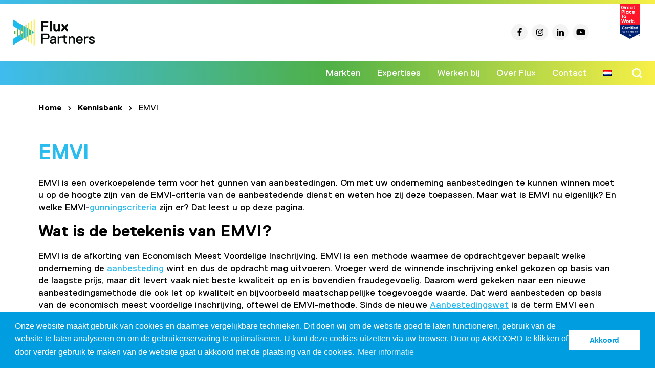

--- FILE ---
content_type: text/html; charset=UTF-8
request_url: https://flux.partners/kennisbank/tendermanagement/emvi/
body_size: 17986
content:
<!DOCTYPE html>
<!--[if IE 7]>
<html class="ie ie7" lang="nl-NL">
<![endif]-->
<!--[if IE 8]>
<html class="ie ie8" lang="nl-NL">
<![endif]-->
<!--[if !(IE 7) & !(IE 8)]><!-->
<html lang="nl-NL">
<!--<![endif]-->
<head>
    <!-- Google Tag Manager -->
	<script>(function(w,d,s,l,i){w[l]=w[l]||[];w[l].push({'gtm.start':
	new Date().getTime(),event:'gtm.js'});var f=d.getElementsByTagName(s)[0],
	j=d.createElement(s),dl=l!='dataLayer'?'&l='+l:'';j.async=true;j.src=
	'https://www.googletagmanager.com/gtm.js?id='+i+dl;f.parentNode.insertBefore(j,f);
	})(window,document,'script','dataLayer','GTM-KWBXMSZ');</script>
	<!-- End Google Tag Manager -->
	<meta charset="UTF-8">
	<meta name="viewport" content="width=device-width, initial-scale=1">
	<meta name="theme-color" content="#009ee1">
	<meta name="msapplication-TileColor" content="#009ee1">
	<meta name="msapplication-TileImage" content="https://flux.partners/assets/favicon/ms-icon-144x144.png">
	<title>EMVI - Kennisbank - Flux Partners</title>
	<link rel="apple-touch-icon" sizes="57x57" href="https://flux.partners/assets/favicon/apple-icon-57x57.png">
	<link rel="apple-touch-icon" sizes="60x60" href="https://flux.partners/assets/favicon/apple-icon-60x60.png">
	<link rel="apple-touch-icon" sizes="72x72" href="https://flux.partners/assets/favicon/apple-icon-72x72.png">
	<link rel="apple-touch-icon" sizes="76x76" href="https://flux.partners/assets/favicon/apple-icon-76x76.png">
	<link rel="apple-touch-icon" sizes="114x114" href="https://flux.partners/assets/favicon/apple-icon-114x114.png">
	<link rel="apple-touch-icon" sizes="120x120" href="https://flux.partners/assets/favicon/apple-icon-120x120.png">
	<link rel="apple-touch-icon" sizes="144x144" href="https://flux.partners/assets/favicon/apple-icon-144x144.png">
	<link rel="apple-touch-icon" sizes="152x152" href="https://flux.partners/assets/favicon/apple-icon-152x152.png">
	<link rel="apple-touch-icon" sizes="180x180" href="https://flux.partners/assets/favicon/apple-icon-180x180.png">
	<link rel="icon" type="image/png" sizes="192x192"  href="https://flux.partners/assets/favicon/android-icon-192x192.png">
	<link rel="icon" type="image/png" sizes="32x32" href="https://flux.partners/assets/favicon/favicon-32x32.png">
	<link rel="icon" type="image/png" sizes="96x96" href="https://flux.partners/assets/favicon/favicon-96x96.png">
	<link rel="icon" type="image/png" sizes="16x16" href="https://flux.partners/assets/favicon/favicon-16x16.png">
	<link rel="manifest" href="https://flux.partners/assets/favicon/manifest.json">
	<link href="https://flux.partners/wp-content/themes/fluxpartners/css/r-fnt.css" rel="stylesheet">
	<link rel="stylesheet" href="https://flux.partners/wp-content/themes/fluxpartners/css/owl.carousel.min.css">
	<link rel="stylesheet" href="https://flux.partners/wp-content/themes/fluxpartners/css/owl.theme.default.min.css">
	<link rel="profile" href="https://gmpg.org/xfn/11">
	<link rel="pingback" href="https://flux.partners/xmlrpc.php">
	<script src="https://ajax.googleapis.com/ajax/libs/jquery/3.1.0/jquery.min.js"></script>
	<script src="https://code.jquery.com/ui/1.12.1/jquery-ui.js"></script>
	<script defer src="https://use.fontawesome.com/releases/v5.0.6/js/all.js"></script>
	<script src="https://flux.partners/wp-content/themes/fluxpartners/js/owl-carousel-loop.js"></script>
	<script src="https://flux.partners/wp-content/themes/fluxpartners/js/jquery.matchHeight.js"></script>
	<script type="text/javascript" src="https://maps.googleapis.com/maps/api/js?key=AIzaSyDc7dG0K_O30R10BuDLZ4kY1X8SIUOUi3I"></script>
	<script src="https://flux.partners/wp-content/themes/fluxpartners/js/google-maps.js"></script>
    <script src="https://flux.partners/wp-content/themes/fluxpartners/js/jquery.visible.min.js"></script>
    <script src="https://flux.partners/wp-content/themes/fluxpartners/js/isotope.pkgd.min.js"></script>
	<!-- Google tag (gtag.js) -->
	<script async src="https://www.googletagmanager.com/gtag/js?id=G-T25B2DNVK9"></script>
	<script>
 	window.dataLayer = window.dataLayer || [];
 	function gtag(){dataLayer.push(arguments);}
	gtag('js', new Date());
	gtag('config', 'G-T25B2DNVK9');
	</script>
	<!--[if lt IE 9]>
	<script src="https://flux.partners/wp-content/themes/fluxpartners/js/html5.js"></script>
	<![endif]-->
	<meta name='robots' content='index, follow, max-image-preview:large, max-snippet:-1, max-video-preview:-1' />
<link rel="alternate" href="https://flux.partners/kennisbank/tendermanagement/emvi/" hreflang="nl" />
<link rel="alternate" href="https://flux.partners/en/knowledge-base/tender-management/emvi/" hreflang="en" />

	<!-- This site is optimized with the Yoast SEO Premium plugin v24.5 (Yoast SEO v26.7) - https://yoast.com/wordpress/plugins/seo/ -->
	<meta name="description" content="EMVI, oftewel Economisch Meest Voordelige Inschrijving, is een overkoepelende term voor het gunnen van aanbestedingen. Maar wat is EMVI nu eigenlijk?" />
	<link rel="canonical" href="https://flux.partners/kennisbank/tendermanagement/emvi/" />
	<meta property="og:locale" content="nl_NL" />
	<meta property="og:locale:alternate" content="en_GB" />
	<meta property="og:type" content="article" />
	<meta property="og:title" content="EMVI" />
	<meta property="og:description" content="EMVI, oftewel Economisch Meest Voordelige Inschrijving, is een overkoepelende term voor het gunnen van aanbestedingen. Maar wat is EMVI nu eigenlijk?" />
	<meta property="og:url" content="https://flux.partners/kennisbank/tendermanagement/emvi/" />
	<meta property="og:site_name" content="Flux Partners" />
	<meta property="article:modified_time" content="2024-12-09T09:27:21+00:00" />
	<meta name="twitter:card" content="summary_large_image" />
	<meta name="twitter:label1" content="Geschatte leestijd" />
	<meta name="twitter:data1" content="3 minuten" />
	<script type="application/ld+json" class="yoast-schema-graph">{"@context":"https://schema.org","@graph":[{"@type":"WebPage","@id":"https://flux.partners/kennisbank/tendermanagement/emvi/","url":"https://flux.partners/kennisbank/tendermanagement/emvi/","name":"EMVI - Kennisbank - Flux Partners","isPartOf":{"@id":"https://flux.partners/#website"},"datePublished":"2022-11-04T14:37:54+00:00","dateModified":"2024-12-09T09:27:21+00:00","description":"EMVI, oftewel Economisch Meest Voordelige Inschrijving, is een overkoepelende term voor het gunnen van aanbestedingen. Maar wat is EMVI nu eigenlijk?","breadcrumb":{"@id":"https://flux.partners/kennisbank/tendermanagement/emvi/#breadcrumb"},"inLanguage":"nl-NL","potentialAction":[{"@type":"ReadAction","target":["https://flux.partners/kennisbank/tendermanagement/emvi/"]}]},{"@type":"BreadcrumbList","@id":"https://flux.partners/kennisbank/tendermanagement/emvi/#breadcrumb","itemListElement":[{"@type":"ListItem","position":1,"name":"Home","item":"https://flux.partners/"},{"@type":"ListItem","position":2,"name":"Tendermanagement","item":"https://flux.partners/kennisbank/tendermanagement/"},{"@type":"ListItem","position":3,"name":"EMVI"}]},{"@type":"WebSite","@id":"https://flux.partners/#website","url":"https://flux.partners/","name":"Flux Partners","description":"","potentialAction":[{"@type":"SearchAction","target":{"@type":"EntryPoint","urlTemplate":"https://flux.partners/?s={search_term_string}"},"query-input":{"@type":"PropertyValueSpecification","valueRequired":true,"valueName":"search_term_string"}}],"inLanguage":"nl-NL"}]}</script>
	<!-- / Yoast SEO Premium plugin. -->


<link rel='dns-prefetch' href='//static.klaviyo.com' />
<link rel='dns-prefetch' href='//fonts.googleapis.com' />
<link href='https://fonts.gstatic.com' crossorigin rel='preconnect' />
<link rel="alternate" type="application/rss+xml" title="Flux Partners &raquo; feed" href="https://flux.partners/feed/" />
<link rel="alternate" type="application/rss+xml" title="Flux Partners &raquo; reacties feed" href="https://flux.partners/comments/feed/" />
<link rel="alternate" title="oEmbed (JSON)" type="application/json+oembed" href="https://flux.partners/wp-json/oembed/1.0/embed?url=https%3A%2F%2Fflux.partners%2Fkennisbank%2Ftendermanagement%2Femvi%2F" />
<link rel="alternate" title="oEmbed (XML)" type="text/xml+oembed" href="https://flux.partners/wp-json/oembed/1.0/embed?url=https%3A%2F%2Fflux.partners%2Fkennisbank%2Ftendermanagement%2Femvi%2F&#038;format=xml" />
<style id='wp-img-auto-sizes-contain-inline-css' type='text/css'>
img:is([sizes=auto i],[sizes^="auto," i]){contain-intrinsic-size:3000px 1500px}
/*# sourceURL=wp-img-auto-sizes-contain-inline-css */
</style>
<style id='wp-emoji-styles-inline-css' type='text/css'>

	img.wp-smiley, img.emoji {
		display: inline !important;
		border: none !important;
		box-shadow: none !important;
		height: 1em !important;
		width: 1em !important;
		margin: 0 0.07em !important;
		vertical-align: -0.1em !important;
		background: none !important;
		padding: 0 !important;
	}
/*# sourceURL=wp-emoji-styles-inline-css */
</style>
<style id='wp-block-library-inline-css' type='text/css'>
:root{--wp-block-synced-color:#7a00df;--wp-block-synced-color--rgb:122,0,223;--wp-bound-block-color:var(--wp-block-synced-color);--wp-editor-canvas-background:#ddd;--wp-admin-theme-color:#007cba;--wp-admin-theme-color--rgb:0,124,186;--wp-admin-theme-color-darker-10:#006ba1;--wp-admin-theme-color-darker-10--rgb:0,107,160.5;--wp-admin-theme-color-darker-20:#005a87;--wp-admin-theme-color-darker-20--rgb:0,90,135;--wp-admin-border-width-focus:2px}@media (min-resolution:192dpi){:root{--wp-admin-border-width-focus:1.5px}}.wp-element-button{cursor:pointer}:root .has-very-light-gray-background-color{background-color:#eee}:root .has-very-dark-gray-background-color{background-color:#313131}:root .has-very-light-gray-color{color:#eee}:root .has-very-dark-gray-color{color:#313131}:root .has-vivid-green-cyan-to-vivid-cyan-blue-gradient-background{background:linear-gradient(135deg,#00d084,#0693e3)}:root .has-purple-crush-gradient-background{background:linear-gradient(135deg,#34e2e4,#4721fb 50%,#ab1dfe)}:root .has-hazy-dawn-gradient-background{background:linear-gradient(135deg,#faaca8,#dad0ec)}:root .has-subdued-olive-gradient-background{background:linear-gradient(135deg,#fafae1,#67a671)}:root .has-atomic-cream-gradient-background{background:linear-gradient(135deg,#fdd79a,#004a59)}:root .has-nightshade-gradient-background{background:linear-gradient(135deg,#330968,#31cdcf)}:root .has-midnight-gradient-background{background:linear-gradient(135deg,#020381,#2874fc)}:root{--wp--preset--font-size--normal:16px;--wp--preset--font-size--huge:42px}.has-regular-font-size{font-size:1em}.has-larger-font-size{font-size:2.625em}.has-normal-font-size{font-size:var(--wp--preset--font-size--normal)}.has-huge-font-size{font-size:var(--wp--preset--font-size--huge)}.has-text-align-center{text-align:center}.has-text-align-left{text-align:left}.has-text-align-right{text-align:right}.has-fit-text{white-space:nowrap!important}#end-resizable-editor-section{display:none}.aligncenter{clear:both}.items-justified-left{justify-content:flex-start}.items-justified-center{justify-content:center}.items-justified-right{justify-content:flex-end}.items-justified-space-between{justify-content:space-between}.screen-reader-text{border:0;clip-path:inset(50%);height:1px;margin:-1px;overflow:hidden;padding:0;position:absolute;width:1px;word-wrap:normal!important}.screen-reader-text:focus{background-color:#ddd;clip-path:none;color:#444;display:block;font-size:1em;height:auto;left:5px;line-height:normal;padding:15px 23px 14px;text-decoration:none;top:5px;width:auto;z-index:100000}html :where(.has-border-color){border-style:solid}html :where([style*=border-top-color]){border-top-style:solid}html :where([style*=border-right-color]){border-right-style:solid}html :where([style*=border-bottom-color]){border-bottom-style:solid}html :where([style*=border-left-color]){border-left-style:solid}html :where([style*=border-width]){border-style:solid}html :where([style*=border-top-width]){border-top-style:solid}html :where([style*=border-right-width]){border-right-style:solid}html :where([style*=border-bottom-width]){border-bottom-style:solid}html :where([style*=border-left-width]){border-left-style:solid}html :where(img[class*=wp-image-]){height:auto;max-width:100%}:where(figure){margin:0 0 1em}html :where(.is-position-sticky){--wp-admin--admin-bar--position-offset:var(--wp-admin--admin-bar--height,0px)}@media screen and (max-width:600px){html :where(.is-position-sticky){--wp-admin--admin-bar--position-offset:0px}}

/*# sourceURL=wp-block-library-inline-css */
</style><style id='global-styles-inline-css' type='text/css'>
:root{--wp--preset--aspect-ratio--square: 1;--wp--preset--aspect-ratio--4-3: 4/3;--wp--preset--aspect-ratio--3-4: 3/4;--wp--preset--aspect-ratio--3-2: 3/2;--wp--preset--aspect-ratio--2-3: 2/3;--wp--preset--aspect-ratio--16-9: 16/9;--wp--preset--aspect-ratio--9-16: 9/16;--wp--preset--color--black: #000000;--wp--preset--color--cyan-bluish-gray: #abb8c3;--wp--preset--color--white: #ffffff;--wp--preset--color--pale-pink: #f78da7;--wp--preset--color--vivid-red: #cf2e2e;--wp--preset--color--luminous-vivid-orange: #ff6900;--wp--preset--color--luminous-vivid-amber: #fcb900;--wp--preset--color--light-green-cyan: #7bdcb5;--wp--preset--color--vivid-green-cyan: #00d084;--wp--preset--color--pale-cyan-blue: #8ed1fc;--wp--preset--color--vivid-cyan-blue: #0693e3;--wp--preset--color--vivid-purple: #9b51e0;--wp--preset--gradient--vivid-cyan-blue-to-vivid-purple: linear-gradient(135deg,rgb(6,147,227) 0%,rgb(155,81,224) 100%);--wp--preset--gradient--light-green-cyan-to-vivid-green-cyan: linear-gradient(135deg,rgb(122,220,180) 0%,rgb(0,208,130) 100%);--wp--preset--gradient--luminous-vivid-amber-to-luminous-vivid-orange: linear-gradient(135deg,rgb(252,185,0) 0%,rgb(255,105,0) 100%);--wp--preset--gradient--luminous-vivid-orange-to-vivid-red: linear-gradient(135deg,rgb(255,105,0) 0%,rgb(207,46,46) 100%);--wp--preset--gradient--very-light-gray-to-cyan-bluish-gray: linear-gradient(135deg,rgb(238,238,238) 0%,rgb(169,184,195) 100%);--wp--preset--gradient--cool-to-warm-spectrum: linear-gradient(135deg,rgb(74,234,220) 0%,rgb(151,120,209) 20%,rgb(207,42,186) 40%,rgb(238,44,130) 60%,rgb(251,105,98) 80%,rgb(254,248,76) 100%);--wp--preset--gradient--blush-light-purple: linear-gradient(135deg,rgb(255,206,236) 0%,rgb(152,150,240) 100%);--wp--preset--gradient--blush-bordeaux: linear-gradient(135deg,rgb(254,205,165) 0%,rgb(254,45,45) 50%,rgb(107,0,62) 100%);--wp--preset--gradient--luminous-dusk: linear-gradient(135deg,rgb(255,203,112) 0%,rgb(199,81,192) 50%,rgb(65,88,208) 100%);--wp--preset--gradient--pale-ocean: linear-gradient(135deg,rgb(255,245,203) 0%,rgb(182,227,212) 50%,rgb(51,167,181) 100%);--wp--preset--gradient--electric-grass: linear-gradient(135deg,rgb(202,248,128) 0%,rgb(113,206,126) 100%);--wp--preset--gradient--midnight: linear-gradient(135deg,rgb(2,3,129) 0%,rgb(40,116,252) 100%);--wp--preset--font-size--small: 13px;--wp--preset--font-size--medium: 20px;--wp--preset--font-size--large: 36px;--wp--preset--font-size--x-large: 42px;--wp--preset--spacing--20: 0.44rem;--wp--preset--spacing--30: 0.67rem;--wp--preset--spacing--40: 1rem;--wp--preset--spacing--50: 1.5rem;--wp--preset--spacing--60: 2.25rem;--wp--preset--spacing--70: 3.38rem;--wp--preset--spacing--80: 5.06rem;--wp--preset--shadow--natural: 6px 6px 9px rgba(0, 0, 0, 0.2);--wp--preset--shadow--deep: 12px 12px 50px rgba(0, 0, 0, 0.4);--wp--preset--shadow--sharp: 6px 6px 0px rgba(0, 0, 0, 0.2);--wp--preset--shadow--outlined: 6px 6px 0px -3px rgb(255, 255, 255), 6px 6px rgb(0, 0, 0);--wp--preset--shadow--crisp: 6px 6px 0px rgb(0, 0, 0);}:where(.is-layout-flex){gap: 0.5em;}:where(.is-layout-grid){gap: 0.5em;}body .is-layout-flex{display: flex;}.is-layout-flex{flex-wrap: wrap;align-items: center;}.is-layout-flex > :is(*, div){margin: 0;}body .is-layout-grid{display: grid;}.is-layout-grid > :is(*, div){margin: 0;}:where(.wp-block-columns.is-layout-flex){gap: 2em;}:where(.wp-block-columns.is-layout-grid){gap: 2em;}:where(.wp-block-post-template.is-layout-flex){gap: 1.25em;}:where(.wp-block-post-template.is-layout-grid){gap: 1.25em;}.has-black-color{color: var(--wp--preset--color--black) !important;}.has-cyan-bluish-gray-color{color: var(--wp--preset--color--cyan-bluish-gray) !important;}.has-white-color{color: var(--wp--preset--color--white) !important;}.has-pale-pink-color{color: var(--wp--preset--color--pale-pink) !important;}.has-vivid-red-color{color: var(--wp--preset--color--vivid-red) !important;}.has-luminous-vivid-orange-color{color: var(--wp--preset--color--luminous-vivid-orange) !important;}.has-luminous-vivid-amber-color{color: var(--wp--preset--color--luminous-vivid-amber) !important;}.has-light-green-cyan-color{color: var(--wp--preset--color--light-green-cyan) !important;}.has-vivid-green-cyan-color{color: var(--wp--preset--color--vivid-green-cyan) !important;}.has-pale-cyan-blue-color{color: var(--wp--preset--color--pale-cyan-blue) !important;}.has-vivid-cyan-blue-color{color: var(--wp--preset--color--vivid-cyan-blue) !important;}.has-vivid-purple-color{color: var(--wp--preset--color--vivid-purple) !important;}.has-black-background-color{background-color: var(--wp--preset--color--black) !important;}.has-cyan-bluish-gray-background-color{background-color: var(--wp--preset--color--cyan-bluish-gray) !important;}.has-white-background-color{background-color: var(--wp--preset--color--white) !important;}.has-pale-pink-background-color{background-color: var(--wp--preset--color--pale-pink) !important;}.has-vivid-red-background-color{background-color: var(--wp--preset--color--vivid-red) !important;}.has-luminous-vivid-orange-background-color{background-color: var(--wp--preset--color--luminous-vivid-orange) !important;}.has-luminous-vivid-amber-background-color{background-color: var(--wp--preset--color--luminous-vivid-amber) !important;}.has-light-green-cyan-background-color{background-color: var(--wp--preset--color--light-green-cyan) !important;}.has-vivid-green-cyan-background-color{background-color: var(--wp--preset--color--vivid-green-cyan) !important;}.has-pale-cyan-blue-background-color{background-color: var(--wp--preset--color--pale-cyan-blue) !important;}.has-vivid-cyan-blue-background-color{background-color: var(--wp--preset--color--vivid-cyan-blue) !important;}.has-vivid-purple-background-color{background-color: var(--wp--preset--color--vivid-purple) !important;}.has-black-border-color{border-color: var(--wp--preset--color--black) !important;}.has-cyan-bluish-gray-border-color{border-color: var(--wp--preset--color--cyan-bluish-gray) !important;}.has-white-border-color{border-color: var(--wp--preset--color--white) !important;}.has-pale-pink-border-color{border-color: var(--wp--preset--color--pale-pink) !important;}.has-vivid-red-border-color{border-color: var(--wp--preset--color--vivid-red) !important;}.has-luminous-vivid-orange-border-color{border-color: var(--wp--preset--color--luminous-vivid-orange) !important;}.has-luminous-vivid-amber-border-color{border-color: var(--wp--preset--color--luminous-vivid-amber) !important;}.has-light-green-cyan-border-color{border-color: var(--wp--preset--color--light-green-cyan) !important;}.has-vivid-green-cyan-border-color{border-color: var(--wp--preset--color--vivid-green-cyan) !important;}.has-pale-cyan-blue-border-color{border-color: var(--wp--preset--color--pale-cyan-blue) !important;}.has-vivid-cyan-blue-border-color{border-color: var(--wp--preset--color--vivid-cyan-blue) !important;}.has-vivid-purple-border-color{border-color: var(--wp--preset--color--vivid-purple) !important;}.has-vivid-cyan-blue-to-vivid-purple-gradient-background{background: var(--wp--preset--gradient--vivid-cyan-blue-to-vivid-purple) !important;}.has-light-green-cyan-to-vivid-green-cyan-gradient-background{background: var(--wp--preset--gradient--light-green-cyan-to-vivid-green-cyan) !important;}.has-luminous-vivid-amber-to-luminous-vivid-orange-gradient-background{background: var(--wp--preset--gradient--luminous-vivid-amber-to-luminous-vivid-orange) !important;}.has-luminous-vivid-orange-to-vivid-red-gradient-background{background: var(--wp--preset--gradient--luminous-vivid-orange-to-vivid-red) !important;}.has-very-light-gray-to-cyan-bluish-gray-gradient-background{background: var(--wp--preset--gradient--very-light-gray-to-cyan-bluish-gray) !important;}.has-cool-to-warm-spectrum-gradient-background{background: var(--wp--preset--gradient--cool-to-warm-spectrum) !important;}.has-blush-light-purple-gradient-background{background: var(--wp--preset--gradient--blush-light-purple) !important;}.has-blush-bordeaux-gradient-background{background: var(--wp--preset--gradient--blush-bordeaux) !important;}.has-luminous-dusk-gradient-background{background: var(--wp--preset--gradient--luminous-dusk) !important;}.has-pale-ocean-gradient-background{background: var(--wp--preset--gradient--pale-ocean) !important;}.has-electric-grass-gradient-background{background: var(--wp--preset--gradient--electric-grass) !important;}.has-midnight-gradient-background{background: var(--wp--preset--gradient--midnight) !important;}.has-small-font-size{font-size: var(--wp--preset--font-size--small) !important;}.has-medium-font-size{font-size: var(--wp--preset--font-size--medium) !important;}.has-large-font-size{font-size: var(--wp--preset--font-size--large) !important;}.has-x-large-font-size{font-size: var(--wp--preset--font-size--x-large) !important;}
/*# sourceURL=global-styles-inline-css */
</style>

<style id='classic-theme-styles-inline-css' type='text/css'>
/*! This file is auto-generated */
.wp-block-button__link{color:#fff;background-color:#32373c;border-radius:9999px;box-shadow:none;text-decoration:none;padding:calc(.667em + 2px) calc(1.333em + 2px);font-size:1.125em}.wp-block-file__button{background:#32373c;color:#fff;text-decoration:none}
/*# sourceURL=/wp-includes/css/classic-themes.min.css */
</style>
<link rel='stylesheet' id='modalcss-css' href='https://flux.partners/wp-content/plugins/bootstrap-modals/css/bootstrap.css' type='text/css' media='all' />
<link rel='stylesheet' id='responsive-lightbox-swipebox-css' href='https://flux.partners/wp-content/plugins/responsive-lightbox/assets/swipebox/swipebox.min.css' type='text/css' media='all' />
<link rel='stylesheet' id='ppress-frontend-css' href='https://flux.partners/wp-content/plugins/wp-user-avatar/assets/css/frontend.min.css' type='text/css' media='all' />
<link rel='stylesheet' id='ppress-flatpickr-css' href='https://flux.partners/wp-content/plugins/wp-user-avatar/assets/flatpickr/flatpickr.min.css' type='text/css' media='all' />
<link rel='stylesheet' id='ppress-select2-css' href='https://flux.partners/wp-content/plugins/wp-user-avatar/assets/select2/select2.min.css' type='text/css' media='all' />
<link rel='stylesheet' id='search-filter-plugin-styles-css' href='https://flux.partners/wp-content/plugins/search-filter-pro/public/assets/css/search-filter.min.css' type='text/css' media='all' />
<link rel='stylesheet' id='fluxpartners-fonts-css' href='https://fonts.googleapis.com/css?family=Source+Sans+Pro%3A300%2C400%2C700%2C300italic%2C400italic%2C700italic%7CBitter%3A400%2C700&#038;subset=latin%2Clatin-ext' type='text/css' media='all' />
<link rel='stylesheet' id='genericons-css' href='https://flux.partners/wp-content/themes/fluxpartners/genericons/genericons.css' type='text/css' media='all' />
<link rel='stylesheet' id='fluxpartners-style-css' href='https://flux.partners/wp-content/themes/fluxpartners/style.css' type='text/css' media='all' />
<link rel='stylesheet' id='wp-social-sharing-css' href='https://flux.partners/wp-content/plugins/wp-social-sharing/static/socialshare.css' type='text/css' media='all' />
<script type="text/javascript" src="https://flux.partners/wp-includes/js/jquery/jquery.min.js" id="jquery-core-js"></script>
<script type="text/javascript" src="https://flux.partners/wp-includes/js/jquery/jquery-migrate.min.js" id="jquery-migrate-js"></script>
<script type="text/javascript" src="https://flux.partners/wp-content/plugins/responsive-lightbox/assets/dompurify/purify.min.js" id="dompurify-js"></script>
<script type="text/javascript" id="responsive-lightbox-sanitizer-js-before">
/* <![CDATA[ */
window.RLG = window.RLG || {}; window.RLG.sanitizeAllowedHosts = ["youtube.com","www.youtube.com","youtu.be","vimeo.com","player.vimeo.com"];
//# sourceURL=responsive-lightbox-sanitizer-js-before
/* ]]> */
</script>
<script type="text/javascript" src="https://flux.partners/wp-content/plugins/responsive-lightbox/js/sanitizer.js" id="responsive-lightbox-sanitizer-js"></script>
<script type="text/javascript" src="https://flux.partners/wp-content/plugins/responsive-lightbox/assets/swipebox/jquery.swipebox.min.js" id="responsive-lightbox-swipebox-js"></script>
<script type="text/javascript" src="https://flux.partners/wp-includes/js/underscore.min.js" id="underscore-js"></script>
<script type="text/javascript" src="https://flux.partners/wp-content/plugins/responsive-lightbox/assets/infinitescroll/infinite-scroll.pkgd.min.js" id="responsive-lightbox-infinite-scroll-js"></script>
<script type="text/javascript" id="responsive-lightbox-js-before">
/* <![CDATA[ */
var rlArgs = {"script":"swipebox","selector":"lightbox","customEvents":"","activeGalleries":true,"animation":true,"hideCloseButtonOnMobile":false,"removeBarsOnMobile":false,"hideBars":true,"hideBarsDelay":5000,"videoMaxWidth":1080,"useSVG":true,"loopAtEnd":false,"woocommerce_gallery":false,"ajaxurl":"https:\/\/flux.partners\/wp-admin\/admin-ajax.php","nonce":"1b45e436ff","preview":false,"postId":6438,"scriptExtension":false};

//# sourceURL=responsive-lightbox-js-before
/* ]]> */
</script>
<script type="text/javascript" src="https://flux.partners/wp-content/plugins/responsive-lightbox/js/front.js" id="responsive-lightbox-js"></script>
<script type="text/javascript" src="https://flux.partners/wp-content/plugins/wp-user-avatar/assets/flatpickr/flatpickr.min.js" id="ppress-flatpickr-js"></script>
<script type="text/javascript" src="https://flux.partners/wp-content/plugins/wp-user-avatar/assets/select2/select2.min.js" id="ppress-select2-js"></script>
<script type="text/javascript" id="search-filter-plugin-build-js-extra">
/* <![CDATA[ */
var SF_LDATA = {"ajax_url":"https://flux.partners/wp-admin/admin-ajax.php","home_url":"https://flux.partners/","extensions":[]};
//# sourceURL=search-filter-plugin-build-js-extra
/* ]]> */
</script>
<script type="text/javascript" src="https://flux.partners/wp-content/plugins/search-filter-pro/public/assets/js/search-filter-build.min.js" id="search-filter-plugin-build-js"></script>
<script type="text/javascript" src="https://flux.partners/wp-content/plugins/search-filter-pro/public/assets/js/chosen.jquery.min.js" id="search-filter-plugin-chosen-js"></script>
<link rel="https://api.w.org/" href="https://flux.partners/wp-json/" /><link rel="alternate" title="JSON" type="application/json" href="https://flux.partners/wp-json/wp/v2/intranet_pagina/6438" /><link rel="EditURI" type="application/rsd+xml" title="RSD" href="https://flux.partners/xmlrpc.php?rsd" />

<link rel='shortlink' href='https://flux.partners/?p=6438' />
	<link rel="stylesheet" type="text/css" href="//cdnjs.cloudflare.com/ajax/libs/cookieconsent2/3.0.3/cookieconsent.min.css" />
	<script src="//cdnjs.cloudflare.com/ajax/libs/cookieconsent2/3.0.3/cookieconsent.min.js"></script>
	<script>
	window.addEventListener("load", function(){
	window.cookieconsent.initialise({
	  "palette": {
	    "popup": {
	      "background": "#009ee1",
	      "text": "#ffffff"
	    },
	    "button": {
	      "background": "#ffffff",
	      "text": "#009ee1"
	    }
	  },
	  "content": {
	    "message": "Onze website maakt gebruik van cookies en daarmee vergelijkbare technieken. Dit doen wij om de website goed te laten functioneren, gebruik van de website te laten analyseren en om de gebruikerservaring te optimaliseren. U kunt deze cookies uitzetten via uw browser. Door op AKKOORD te klikken of door verder gebruik te maken van de website gaat u akkoord met de plaatsing van de cookies.",
	    "dismiss": "Akkoord",
	    "link": "Meer informatie",
	    "href": "https://flux.partners/privacy-policy/"
	  }
	})});
	</script>
</head>
<body class="wp-singular intranet_pagina-template-default single single-intranet_pagina postid-6438 wp-theme-fluxpartners">
	<!-- Google Tag Manager (noscript) -->
	<noscript><iframe src="https://www.googletagmanager.com/ns.html?id=GTM-KWBXMSZ"
	height="0" width="0" style="display:none;visibility:hidden"></iframe></noscript>
	<!-- End Google Tag Manager (noscript) -->
	<div id="page" class="hfeed site">
		<header id="masthead" class="site-header flux-header" role="banner">
			<span class="top-border"></span>
			<div class="inner-header">
				<a class="home-link" href="https://flux.partners/" title="Flux Partners" rel="home">
					<img src="https://flux.partners/assets/svg/Logo_FluxPartners.svg" alt="Flux Partners logo">
				</a>
				<button class="nav-toggle hamburger hamburger--arrow" type="button">
				  <span class="hamburger-box">
				    <span class="hamburger-inner"></span>
				  </span>
				</button>
				<ul class="social">
					<li>
						<a href="https://www.facebook.com/fluxpartners/" target="_blank"><i class="fab fa-facebook-f"></i></a>
						<a href="https://www.instagram.com/fluxpartners/" target="_blank"><i class="fab fa-instagram"></i></a>
						<a href="https://www.linkedin.com/company/flux-partners-b-v-/" target="_blank"><i class="fab fa-linkedin-in"></i></a>
						<a href="https://www.youtube.com/@fluxpartners9334/" target="_blank"><i class="fab fa-youtube"></i></a>
						<a class="great-place" href="https://flux.partners/great-place-to-work/"><img src="https://flux.partners/wp-content/webp-express/webp-images/uploads/2025/03/Flux_Partners_NL_Dutch_2025_Certification_Badge.png.webp" alt="Great place to work"></a>
					</li>
				</ul>
			</div>
			<div id="navbar-mega" class="navbar-mega navbar-flux">
				<button class="close-nav" type="button"><i class="fas fa-times"></i></button>
				<div class="inner">
					<nav id="site-nav" class="nav main-nav" role="navigation">
						<a class="screen-reader-text skip-link" href="#content" title="Skip to content">Skip to content</a>
						<div class="menu-main-menu-container"><ul id="m-menu" class="mega-menu"><li id="menu-item-7181" class="menu-item menu-item-type-custom menu-item-object-custom menu-item-has-children menu-item-7181"><a href="#">Markten</a>
<ul class="sub-menu">
	<li id="menu-item-7186" class="menu-item menu-item-type-post_type menu-item-object-page menu-item-7186"><a href="https://flux.partners/energie/">Energie</a></li>
	<li id="menu-item-7187" class="menu-item menu-item-type-post_type menu-item-object-page menu-item-7187"><a href="https://flux.partners/infrastructuur/">Infrastructuur</a></li>
	<li id="menu-item-7185" class="menu-item menu-item-type-post_type menu-item-object-page menu-item-7185"><a href="https://flux.partners/bouw/">Bouw</a></li>
</ul>
</li>
<li id="menu-item-7182" class="menu-item menu-item-type-custom menu-item-object-custom menu-item-has-children menu-item-7182"><a href="#">Expertises</a>
<ul class="sub-menu">
	<li id="menu-item-8926" class="menu-item menu-item-type-post_type menu-item-object-page menu-item-8926"><a href="https://flux.partners/tendermanagement/">Tendermanagement</a></li>
	<li id="menu-item-7191" class="menu-item menu-item-type-post_type menu-item-object-page menu-item-7191"><a href="https://flux.partners/expertise-procesmanagement/">Project- en procesmanagement</a></li>
	<li id="menu-item-7194" class="menu-item menu-item-type-post_type menu-item-object-page menu-item-7194"><a href="https://flux.partners/duurzaamheid/">Duurzaamheid</a></li>
	<li id="menu-item-7189" class="menu-item menu-item-type-post_type menu-item-object-page menu-item-7189"><a href="https://flux.partners/omgevingsmanagement/">Omgevingsmanagement</a></li>
	<li id="menu-item-7188" class="menu-item menu-item-type-post_type menu-item-object-page menu-item-7188"><a href="https://flux.partners/contractmanagement-procurement/">Contractmanagement &#038; Procurement</a></li>
</ul>
</li>
<li id="menu-item-7183" class="menu-item menu-item-type-custom menu-item-object-custom menu-item-7183"><a target="_blank" href="https://werkenbij.flux.partners/">Werken bij</a></li>
<li id="menu-item-7184" class="menu-item menu-item-type-custom menu-item-object-custom menu-item-has-children menu-item-7184"><a href="https://flux.partners/over-ons/">Over Flux</a>
<ul class="sub-menu">
	<li id="menu-item-7199" class="menu-item menu-item-type-post_type menu-item-object-page menu-item-7199"><a href="https://flux.partners/projecten/">Projecten</a></li>
	<li id="menu-item-7198" class="menu-item menu-item-type-post_type menu-item-object-page menu-item-7198"><a href="https://flux.partners/ons-team/">Ons team</a></li>
	<li id="menu-item-7196" class="menu-item menu-item-type-post_type menu-item-object-page menu-item-7196"><a href="https://flux.partners/flux-academy/">Flux Academy</a></li>
	<li id="menu-item-9750" class="menu-item menu-item-type-post_type menu-item-object-page menu-item-9750"><a href="https://flux.partners/blog/">Blog</a></li>
	<li id="menu-item-7197" class="menu-item menu-item-type-post_type menu-item-object-page menu-item-7197"><a href="https://flux.partners/kennisbank/">Kennisbank</a></li>
</ul>
</li>
<li id="menu-item-7195" class="menu-item menu-item-type-post_type menu-item-object-page menu-item-7195"><a href="https://flux.partners/contact/">Contact</a></li>
<li id="menu-item-9592" class="pll-parent-menu-item menu-item menu-item-type-custom menu-item-object-custom current-menu-parent menu-item-has-children menu-item-9592"><a href="#pll_switcher"><img src="[data-uri]" alt="Nederlands" width="16" height="11" style="width: 16px; height: 11px;" /></a>
<ul class="sub-menu">
	<li id="menu-item-9592-nl" class="lang-item lang-item-117 lang-item-nl current-lang lang-item-first menu-item menu-item-type-custom menu-item-object-custom menu-item-9592-nl"><a href="https://flux.partners/kennisbank/tendermanagement/emvi/" hreflang="nl-NL" lang="nl-NL"><img src="[data-uri]" alt="Nederlands" width="16" height="11" style="width: 16px; height: 11px;" /></a></li>
	<li id="menu-item-9592-en" class="lang-item lang-item-210 lang-item-en menu-item menu-item-type-custom menu-item-object-custom menu-item-9592-en"><a href="https://flux.partners/en/knowledge-base/tender-management/emvi/" hreflang="en-GB" lang="en-GB"><img src="[data-uri]" alt="English" width="16" height="11" style="width: 16px; height: 11px;" /></a></li>
</ul>
</li>
</ul></div>						<div class="menu-big-button-menu-container"><ul id="onder-mega-menu" class="onder-mega-menu"><li id="menu-item-4691" class="menu-item menu-item-type-post_type menu-item-object-page menu-item-4691"><a href="https://flux.partners/flux-updates/"><span>Flux  Updates <span class="n-img">https://flux.partners/wp-content/uploads/2018/05/normal_photo_1515682440.jpg</span></span></a></li>
<li id="menu-item-4693" class="menu-item menu-item-type-custom menu-item-object-custom menu-item-4693"><a target="_blank" href="https://werkenbij.flux.partners/"><span>Werken bij Flux <span class="n-img">https://flux.partners/wp-content/uploads/2020/08/impact-img.jpg</span></span></a></li>
<li id="menu-item-4692" class="menu-item menu-item-type-post_type menu-item-object-page menu-item-4692"><a href="https://flux.partners/flux-academy/"><span>Flux Academy <span class="n-img">https://flux.partners/wp-content/uploads/2019/04/Schermafbeelding-2019-04-23-om-12.15.39.png</span></span></a></li>
</ul></div>												<div class="nav-search"><form data-sf-form-id='7206' data-is-rtl='0' data-maintain-state='' data-results-url='https://flux.partners/zoeken/' data-ajax-url='https://flux.partners/?sfid=7206&amp;sf_action=get_data&amp;sf_data=all' data-ajax-form-url='https://flux.partners/?sfid=7206&amp;sf_action=get_data&amp;sf_data=form' data-display-result-method='shortcode' data-use-history-api='1' data-template-loaded='0' data-lang-code='nl' data-ajax='1' data-ajax-data-type='json' data-ajax-links-selector='.pagination a' data-ajax-target='#search-filter-results-7206' data-ajax-pagination-type='normal' data-update-ajax-url='1' data-only-results-ajax='1' data-scroll-to-pos='0' data-init-paged='1' data-auto-update='' data-auto-count='1' action='https://flux.partners/zoeken/' method='post' class='searchandfilter' id='search-filter-form-7206' autocomplete='off' data-instance-count='1'><ul><li class="sf-field-search" data-sf-field-name="search" data-sf-field-type="search" data-sf-field-input-type="">		<label>
				   <input placeholder="" name="_sf_search[]" class="sf-input-text" type="text" value="" title=""></label>		</li><li class="sf-field-submit" data-sf-field-name="submit" data-sf-field-type="submit" data-sf-field-input-type=""><input type="submit" name="_sf_submit" value="Zoeken"></li></ul></form><div class="button-overlay"></div></div>
											</nav><!-- #site-navigation -->
				</div>
			</div><!-- #navbar -->
		</header><!-- #masthead -->
		<div id="main" class="site-main">
	<div id="crumbs-row">

		<div class="inner inner-bx test">

		<ul id="crumbs"><li><a href="https://flux.partners">Home</a></li><li><a href="/kennisbank/">Kennisbank</a></li><li>EMVI</li></ul>
		</div>

	</div>

	<div id="primary" class="content-area">

		<div id="content" class="site-content" role="main">

			<div class="inner">

				<aside id="intra-nav">

					<ul class="int-list">

							<li id="menu-item-6601" class="menu-item menu-item-type-post_type menu-item-object-intranet_pagina menu-item-has-children menu-item-6601"><a href="https://flux.partners/kennisbank/contractmanagement/">Contractmanagement</a>
<ul class="sub-menu">
	<li id="menu-item-7462" class="menu-item menu-item-type-post_type menu-item-object-intranet_pagina menu-item-7462"><a href="https://flux.partners/kennisbank/contractmanagement/arbitrage/">Arbitrage</a></li>
	<li id="menu-item-11331" class="menu-item menu-item-type-custom menu-item-object-custom menu-item-11331"><a href="https://flux.partners/kennisbank/contractmanagement/bankgarantie/">Bankgarantie</a></li>
	<li id="menu-item-7461" class="menu-item menu-item-type-post_type menu-item-object-intranet_pagina menu-item-7461"><a href="https://flux.partners/kennisbank/contractmanagement/bestuursorgaan/">Bestuursorgaan</a></li>
	<li id="menu-item-8665" class="menu-item menu-item-type-post_type menu-item-object-intranet_pagina menu-item-8665"><a href="https://flux.partners/kennisbank/contractmanagement/bouwvertragingsclaim/">Bouwvertragingsclaim</a></li>
	<li id="menu-item-7504" class="menu-item menu-item-type-post_type menu-item-object-intranet_pagina menu-item-7504"><a href="https://flux.partners/kennisbank/contractmanagement/claim-management/">Claim Management</a></li>
	<li id="menu-item-11330" class="menu-item menu-item-type-custom menu-item-object-custom menu-item-11330"><a href="https://flux.partners/kennisbank/contractmanagement/concerngarantie/">Concerngarantie</a></li>
	<li id="menu-item-12278" class="menu-item menu-item-type-custom menu-item-object-custom menu-item-12278"><a href="https://flux.partners/kennisbank/contractmanagement/wat-is-contract-quick-scan/">Contract Quick Scan</a></li>
	<li id="menu-item-9807" class="menu-item menu-item-type-post_type menu-item-object-intranet_pagina menu-item-9807"><a href="https://flux.partners/kennisbank/contractmanagement/critical-path-method/">Critical Path Method (CPM)</a></li>
	<li id="menu-item-9806" class="menu-item menu-item-type-post_type menu-item-object-intranet_pagina menu-item-9806"><a href="https://flux.partners/kennisbank/contractmanagement/geschillenbeslechting/">Geschillenbeslechting (dispute resolution)</a></li>
	<li id="menu-item-11329" class="menu-item menu-item-type-custom menu-item-object-custom menu-item-11329"><a href="https://flux.partners/kennisbank/contractmanagement/de-laatste-betaaltermijn/">Laatste betaaltermijn</a></li>
	<li id="menu-item-9808" class="menu-item menu-item-type-post_type menu-item-object-intranet_pagina menu-item-9808"><a href="https://flux.partners/kennisbank/contractmanagement/letter-of-intent-loi/">Letter of Intent (LoI)</a></li>
	<li id="menu-item-7503" class="menu-item menu-item-type-post_type menu-item-object-intranet_pagina menu-item-7503"><a href="https://flux.partners/kennisbank/contractmanagement/private-eindgebruikers/">Private eindgebruikers</a></li>
	<li id="menu-item-8659" class="menu-item menu-item-type-post_type menu-item-object-intranet_pagina menu-item-8659"><a href="https://flux.partners/kennisbank/contractmanagement/vertragingsanalyse/">Vertragingsanalyse</a></li>
	<li id="menu-item-11334" class="menu-item menu-item-type-custom menu-item-object-custom menu-item-11334"><a href="https://flux.partners/kennisbank/contractmanagement/zekerheidsstelling/">Zekerheidsstelling</a></li>
</ul>
</li>
<li id="menu-item-6590" class="menu-item menu-item-type-post_type menu-item-object-intranet_pagina menu-item-has-children menu-item-6590"><a href="https://flux.partners/kennisbank/contractvormen/">Contractvormen</a>
<ul class="sub-menu">
	<li id="menu-item-6591" class="menu-item menu-item-type-post_type menu-item-object-intranet_pagina menu-item-6591"><a href="https://flux.partners/kennisbank/contractvormen/alliantie/">Alliantie</a></li>
	<li id="menu-item-6592" class="menu-item menu-item-type-post_type menu-item-object-intranet_pagina menu-item-6592"><a href="https://flux.partners/kennisbank/contractvormen/bouwteam/">Bouwteam</a></li>
	<li id="menu-item-6593" class="menu-item menu-item-type-post_type menu-item-object-intranet_pagina menu-item-6593"><a href="https://flux.partners/kennisbank/contractvormen/raamovereenkomst/">Raamovereenkomst</a></li>
	<li id="menu-item-6594" class="menu-item menu-item-type-post_type menu-item-object-intranet_pagina menu-item-6594"><a href="https://flux.partners/kennisbank/contractvormen/raw-bestek/">RAW-bestek</a></li>
	<li id="menu-item-6595" class="menu-item menu-item-type-post_type menu-item-object-intranet_pagina menu-item-6595"><a href="https://flux.partners/kennisbank/contractvormen/turnkey/">Turnkey</a></li>
	<li id="menu-item-12705" class="menu-item menu-item-type-custom menu-item-object-custom menu-item-12705"><a href="https://flux.partners/kennisbank/contractvormen/uav">UAV</a></li>
	<li id="menu-item-6596" class="menu-item menu-item-type-post_type menu-item-object-intranet_pagina menu-item-6596"><a href="https://flux.partners/kennisbank/contractvormen/uav/">UAV 2012</a></li>
	<li id="menu-item-6597" class="menu-item menu-item-type-post_type menu-item-object-intranet_pagina menu-item-6597"><a href="https://flux.partners/kennisbank/contractvormen/uav-gc/">UAV-GC 2005</a></li>
</ul>
</li>
<li id="menu-item-6598" class="menu-item menu-item-type-post_type menu-item-object-intranet_pagina menu-item-has-children menu-item-6598"><a href="https://flux.partners/kennisbank/duurzaamheid/">Duurzaamheid</a>
<ul class="sub-menu">
	<li id="menu-item-12294" class="menu-item menu-item-type-custom menu-item-object-custom menu-item-12294"><a href="https://flux.partners/kennisbank/duurzaamheid/broeikasgassen/">Broeikasgassen</a></li>
	<li id="menu-item-6728" class="menu-item menu-item-type-post_type menu-item-object-intranet_pagina menu-item-6728"><a href="https://flux.partners/kennisbank/duurzaamheid/bvp/">BVP</a></li>
	<li id="menu-item-6599" class="menu-item menu-item-type-post_type menu-item-object-intranet_pagina menu-item-6599"><a href="https://flux.partners/kennisbank/duurzaamheid/circulair-bouwen/">Circulair bouwen</a></li>
	<li id="menu-item-6726" class="menu-item menu-item-type-post_type menu-item-object-intranet_pagina menu-item-6726"><a href="https://flux.partners/kennisbank/duurzaamheid/circulaire-economie/">Circulaire economie</a></li>
	<li id="menu-item-6727" class="menu-item menu-item-type-post_type menu-item-object-intranet_pagina menu-item-6727"><a href="https://flux.partners/kennisbank/duurzaamheid/circulariteit/">Circulariteit</a></li>
	<li id="menu-item-12288" class="menu-item menu-item-type-custom menu-item-object-custom menu-item-12288"><a href="https://flux.partners/kennisbank/duurzaamheid/co2-prestatieladder/">CO2-Prestatieladder</a></li>
	<li id="menu-item-10930" class="menu-item menu-item-type-post_type menu-item-object-intranet_pagina menu-item-10930"><a href="https://flux.partners/kennisbank/duurzaamheid/csrd/">Corporate Sustainability Reporting Directive (CSRD)</a></li>
	<li id="menu-item-6602" class="menu-item menu-item-type-post_type menu-item-object-intranet_pagina menu-item-6602"><a href="https://flux.partners/kennisbank/duurzaamheid/energietransitie/">Energietransitie</a></li>
	<li id="menu-item-10939" class="menu-item menu-item-type-custom menu-item-object-custom menu-item-10939"><a href="https://flux.partners/kennisbank/duurzaamheid/esg-rapportage/">ESG-rapportage</a></li>
	<li id="menu-item-12283" class="menu-item menu-item-type-custom menu-item-object-custom menu-item-12283"><a href="https://flux.partners/kennisbank/duurzaamheid/global-reporting-initiative/">Global Reporting Initiative (GRI)</a></li>
	<li id="menu-item-7031" class="menu-item menu-item-type-post_type menu-item-object-intranet_pagina menu-item-7031"><a href="https://flux.partners/kennisbank/duurzaamheid/klimaatneutraal/">Klimaatneutraal</a></li>
	<li id="menu-item-7451" class="menu-item menu-item-type-post_type menu-item-object-intranet_pagina menu-item-7451"><a href="https://flux.partners/kennisbank/duurzaamheid/levenscyclus-analyse-lca/">Levenscyclus analyse (LCA)</a></li>
	<li id="menu-item-12284" class="menu-item menu-item-type-custom menu-item-object-custom menu-item-12284"><a href="https://flux.partners/kennisbank/duurzaamheid/people-planet-profit-duurzaam-ondernemen/">People, Planet, Profit</a></li>
</ul>
</li>
<li id="menu-item-6600" class="menu-item menu-item-type-post_type menu-item-object-intranet_pagina menu-item-has-children menu-item-6600"><a href="https://flux.partners/kennisbank/inkoopmanagement/">Inkoopmanagement</a>
<ul class="sub-menu">
	<li id="menu-item-6865" class="menu-item menu-item-type-post_type menu-item-object-intranet_pagina menu-item-6865"><a href="https://flux.partners/kennisbank/inkoopmanagement/realisatiefase/">Realisatiefase</a></li>
</ul>
</li>
<li id="menu-item-6603" class="menu-item menu-item-type-post_type menu-item-object-intranet_pagina menu-item-has-children menu-item-6603"><a href="https://flux.partners/kennisbank/omgevingsmanagement/">Omgevingsmanagement</a>
<ul class="sub-menu">
	<li id="menu-item-6856" class="menu-item menu-item-type-post_type menu-item-object-intranet_pagina menu-item-6856"><a href="https://flux.partners/kennisbank/omgevingsmanagement/archeologisch-onderzoek/">Archeologisch onderzoek</a></li>
	<li id="menu-item-6857" class="menu-item menu-item-type-post_type menu-item-object-intranet_pagina menu-item-6857"><a href="https://flux.partners/kennisbank/omgevingsmanagement/blvc-plan/">BLVC-plan</a></li>
	<li id="menu-item-6604" class="menu-item menu-item-type-post_type menu-item-object-intranet_pagina menu-item-6604"><a href="https://flux.partners/kennisbank/omgevingsmanagement/draagvlak/">Draagvlak</a></li>
	<li id="menu-item-6851" class="menu-item menu-item-type-post_type menu-item-object-intranet_pagina menu-item-6851"><a href="https://flux.partners/kennisbank/omgevingsmanagement/kabels-leidingen/">Kabels en leidingen</a></li>
	<li id="menu-item-6860" class="menu-item menu-item-type-post_type menu-item-object-intranet_pagina menu-item-6860"><a href="https://flux.partners/kennisbank/omgevingsmanagement/landschappelijke-inpassing/">Landschappelijke inpassing</a></li>
	<li id="menu-item-6854" class="menu-item menu-item-type-post_type menu-item-object-intranet_pagina menu-item-6854"><a href="https://flux.partners/kennisbank/omgevingsmanagement/nge/">NGE</a></li>
	<li id="menu-item-6862" class="menu-item menu-item-type-post_type menu-item-object-intranet_pagina menu-item-6862"><a href="https://flux.partners/kennisbank/omgevingsmanagement/omgevingswet/">Omgevingswet</a></li>
	<li id="menu-item-6859" class="menu-item menu-item-type-post_type menu-item-object-intranet_pagina menu-item-6859"><a href="https://flux.partners/kennisbank/omgevingsmanagement/opdrachtgever/">Opdrachtgever</a></li>
	<li id="menu-item-6863" class="menu-item menu-item-type-post_type menu-item-object-intranet_pagina menu-item-6863"><a href="https://flux.partners/kennisbank/omgevingsmanagement/risicobeheersing/">Risicobeheersing</a></li>
	<li id="menu-item-6866" class="menu-item menu-item-type-post_type menu-item-object-intranet_pagina menu-item-6866"><a href="https://flux.partners/kennisbank/omgevingsmanagement/stakeholdermanagement/">Stakeholdermanagement</a></li>
	<li id="menu-item-6864" class="menu-item menu-item-type-post_type menu-item-object-intranet_pagina menu-item-6864"><a href="https://flux.partners/kennisbank/omgevingsmanagement/stakeholders/">Stakeholders</a></li>
	<li id="menu-item-6855" class="menu-item menu-item-type-post_type menu-item-object-intranet_pagina menu-item-6855"><a href="https://flux.partners/kennisbank/omgevingsmanagement/stakeholdersanalyse/">Stakeholdersanalyse</a></li>
	<li id="menu-item-6853" class="menu-item menu-item-type-post_type menu-item-object-intranet_pagina menu-item-6853"><a href="https://flux.partners/kennisbank/omgevingsmanagement/strategisch-omgevingsmanagement/">Strategisch Omgevingsmanagement</a></li>
	<li id="menu-item-6861" class="menu-item menu-item-type-post_type menu-item-object-intranet_pagina menu-item-6861"><a href="https://flux.partners/kennisbank/omgevingsmanagement/tenderfase/">Tenderfase</a></li>
	<li id="menu-item-6858" class="menu-item menu-item-type-post_type menu-item-object-intranet_pagina menu-item-6858"><a href="https://flux.partners/kennisbank/omgevingsmanagement/vergunningen/">Vergunningen</a></li>
	<li id="menu-item-6852" class="menu-item menu-item-type-post_type menu-item-object-intranet_pagina menu-item-6852"><a href="https://flux.partners/kennisbank/omgevingsmanagement/verkeersmanagement/">Verkeersmanagement</a></li>
</ul>
</li>
<li id="menu-item-6605" class="menu-item menu-item-type-post_type menu-item-object-intranet_pagina menu-item-has-children menu-item-6605"><a href="https://flux.partners/kennisbank/procesmanagement/">Project- en procesmanagement</a>
<ul class="sub-menu">
	<li id="menu-item-11987" class="menu-item menu-item-type-custom menu-item-object-custom menu-item-11987"><a href="https://flux.partners/kennisbank/procesmanagement/assetmanagement/">Assetmanagement</a></li>
	<li id="menu-item-6927" class="menu-item menu-item-type-post_type menu-item-object-intranet_pagina menu-item-6927"><a href="https://flux.partners/kennisbank/procesmanagement/bim/">BIM</a></li>
	<li id="menu-item-6729" class="menu-item menu-item-type-post_type menu-item-object-intranet_pagina menu-item-6729"><a href="https://flux.partners/kennisbank/procesmanagement/ipm/">IPM</a></li>
	<li id="menu-item-11341" class="menu-item menu-item-type-custom menu-item-object-custom menu-item-11341"><a href="https://flux.partners/kennisbank/procesmanagement/planning/">Planning</a></li>
	<li id="menu-item-6929" class="menu-item menu-item-type-post_type menu-item-object-intranet_pagina menu-item-6929"><a href="https://flux.partners/kennisbank/procesmanagement/power-bi/">Power BI</a></li>
	<li id="menu-item-6928" class="menu-item menu-item-type-post_type menu-item-object-intranet_pagina menu-item-6928"><a href="https://flux.partners/kennisbank/procesmanagement/projectbeheersing/">Projectbeheersing</a></li>
	<li id="menu-item-6606" class="menu-item menu-item-type-post_type menu-item-object-intranet_pagina menu-item-6606"><a href="https://flux.partners/kennisbank/procesmanagement/relatics/">Relatics</a></li>
	<li id="menu-item-6607" class="menu-item menu-item-type-post_type menu-item-object-intranet_pagina menu-item-6607"><a href="https://flux.partners/kennisbank/procesmanagement/risicomanagement/">Risicomanagement</a></li>
	<li id="menu-item-6730" class="menu-item menu-item-type-post_type menu-item-object-intranet_pagina menu-item-6730"><a href="https://flux.partners/kennisbank/procesmanagement/systems-engineering/">Systems Engineering</a></li>
	<li id="menu-item-6731" class="menu-item menu-item-type-post_type menu-item-object-intranet_pagina menu-item-6731"><a href="https://flux.partners/kennisbank/procesmanagement/wbs-work-breakdown-structure/">WBS (Work Breakdown Structure)</a></li>
</ul>
</li>
<li id="menu-item-6608" class="menu-item menu-item-type-post_type menu-item-object-intranet_pagina current-intranet_pagina-ancestor current-menu-ancestor current-menu-parent menu-item-has-children menu-item-6608"><a href="https://flux.partners/kennisbank/tendermanagement/">Tendermanagement</a>
<ul class="sub-menu">
	<li id="menu-item-6609" class="menu-item menu-item-type-post_type menu-item-object-intranet_pagina menu-item-6609"><a href="https://flux.partners/kennisbank/tendermanagement/aanbesteding/">Aanbesteding</a></li>
	<li id="menu-item-11982" class="menu-item menu-item-type-custom menu-item-object-custom menu-item-11982"><a href="https://flux.partners/kennisbank/tendermanagement/aanbestedingsleidraad/">Aanbestedingsleidraad</a></li>
	<li id="menu-item-11227" class="menu-item menu-item-type-custom menu-item-object-custom menu-item-11227"><a href="https://flux.partners/kennisbank/aanbestedingswet/">Aanbestedingswet</a></li>
	<li id="menu-item-11021" class="menu-item menu-item-type-custom menu-item-object-custom menu-item-11021"><a href="https://flux.partners/kennisbank/tendermanagement/alcateltermijn-of-standstill-periode/">Alcateltermijn/Standstill-periode</a></li>
	<li id="menu-item-11366" class="menu-item menu-item-type-custom menu-item-object-custom menu-item-11366"><a href="https://flux.partners/kennisbank/tendermanagement/beoordelen-met-m-a-r-k/">Beoordelen met M.A.R.K.</a></li>
	<li id="menu-item-11983" class="menu-item menu-item-type-custom menu-item-object-custom menu-item-11983"><a href="https://flux.partners/kennisbank/tendermanagement/best-and-final-offer-bafo/">Best and final offer (BAFO)</a></li>
	<li id="menu-item-12713" class="menu-item menu-item-type-custom menu-item-object-custom menu-item-12713"><a href="https://flux.partners/kennisbank/tendermanagement/bidbook/">Bidbook</a></li>
	<li id="menu-item-11016" class="menu-item menu-item-type-custom menu-item-object-custom menu-item-11016"><a href="https://flux.partners/kennisbank/tendermanagement/bpkv/">BPKV</a></li>
	<li id="menu-item-11257" class="menu-item menu-item-type-custom menu-item-object-custom menu-item-11257"><a href="https://flux.partners/kennisbank/tendermanagement/bpkv-emvi/">BPKV &#038; EMVI</a></li>
	<li id="menu-item-12708" class="menu-item menu-item-type-custom menu-item-object-custom menu-item-12708"><a href="https://flux.partners/kennisbank/tendermanagement/bouwteam/">Bouwteam</a></li>
	<li id="menu-item-11977" class="menu-item menu-item-type-custom menu-item-object-custom menu-item-11977"><a href="https://flux.partners/kennisbank/tendermanagement/concurrentiegerichte-dialoog/">Concurrentiegerichte dialoog</a></li>
	<li id="menu-item-11980" class="menu-item menu-item-type-custom menu-item-object-custom menu-item-11980"><a href="https://flux.partners/kennisbank/tendermanagement/concurrentiegerichte-dialoog-light/">Concurrentiegerichte dialoog light</a></li>
	<li id="menu-item-11978" class="menu-item menu-item-type-custom menu-item-object-custom menu-item-11978"><a href="https://flux.partners/kennisbank/tendermanagement/dialoogronde-aanbesteding/">Dialoogronde</a></li>
	<li id="menu-item-11642" class="menu-item menu-item-type-custom menu-item-object-custom current-menu-item menu-item-11642"><a href="https://flux.partners/kennisbank/tendermanagement/emvi/" aria-current="page">EMVI</a></li>
	<li id="menu-item-11223" class="menu-item menu-item-type-custom menu-item-object-custom menu-item-11223"><a href="https://flux.partners/kennisbank/emvi-analyse/">EMVI-analyse</a></li>
	<li id="menu-item-11663" class="menu-item menu-item-type-custom menu-item-object-custom menu-item-11663"><a href="https://flux.partners/kennisbank/tendermanagement/emvi-strateeg/">EMVI-strateeg</a></li>
	<li id="menu-item-11665" class="menu-item menu-item-type-custom menu-item-object-custom menu-item-11665"><a href="https://flux.partners/kennisbank/tendermanagement/emvi-schrijver/">EMVI-schrijver</a></li>
	<li id="menu-item-11022" class="menu-item menu-item-type-custom menu-item-object-custom menu-item-11022"><a href="https://flux.partners/kennisbank/tendermanagement/europese-aanbesteding-en-drempelwaarden/">Europese aanbesteding en drempelwaarde</a></li>
	<li id="menu-item-12712" class="menu-item menu-item-type-custom menu-item-object-custom menu-item-12712"><a href="https://flux.partners/kennisbank/tendermanagement/gestanddoeningstermijn/">Gestanddoeningstermijn</a></li>
	<li id="menu-item-6611" class="menu-item menu-item-type-post_type menu-item-object-intranet_pagina menu-item-6611"><a href="https://flux.partners/kennisbank/tendermanagement/gids-proportionaliteit/">Gids Proportionaliteit</a></li>
	<li id="menu-item-11259" class="menu-item menu-item-type-custom menu-item-object-custom menu-item-11259"><a href="https://flux.partners/kennisbank/tendermanagement/gunningsbeslissing/">Gunningsbeslissing</a></li>
	<li id="menu-item-11256" class="menu-item menu-item-type-custom menu-item-object-custom menu-item-11256"><a href="https://flux.partners/kennisbank/tendermanagement/gunningscriteria/">Gunningscriteria</a></li>
	<li id="menu-item-11258" class="menu-item menu-item-type-custom menu-item-object-custom menu-item-11258"><a href="https://flux.partners/kennisbank/tendermanagement/gunningsleidraad/">Gunningsleidraad</a></li>
	<li id="menu-item-11015" class="menu-item menu-item-type-custom menu-item-object-custom menu-item-11015"><a href="https://flux.partners/kennisbank/tendermanagement/gww/">GWW</a></li>
	<li id="menu-item-11367" class="menu-item menu-item-type-custom menu-item-object-custom menu-item-11367"><a href="https://flux.partners/kennisbank/tendermanagement/individuele-inlichtingen/">Individuele inlichtingen</a></li>
	<li id="menu-item-12709" class="menu-item menu-item-type-custom menu-item-object-custom menu-item-12709"><a href="https://flux.partners/kennisbank/tendermanagement/marktconsultatie/">Marktconsultatie</a></li>
	<li id="menu-item-12710" class="menu-item menu-item-type-custom menu-item-object-custom menu-item-12710"><a href="https://flux.partners/kennisbank/tendermanagement/meervoudig-onderhandse-aanbesteding/">Meervoudig onderhandse aanbesteding</a></li>
	<li id="menu-item-11368" class="menu-item menu-item-type-custom menu-item-object-custom menu-item-11368"><a href="https://flux.partners/kennisbank/tendermanagement/nota-van-inlichtingen/">Nota van inlichtingen</a></li>
	<li id="menu-item-11375" class="menu-item menu-item-type-custom menu-item-object-custom menu-item-11375"><a href="https://flux.partners/kennisbank/tendermanagement/plan-van-aanpak-aanbesteding-emvi/">Plan van aanpak aanbesteding</a></li>
	<li id="menu-item-11017" class="menu-item menu-item-type-custom menu-item-object-custom menu-item-11017"><a href="https://flux.partners/kennisbank/tendermanagement/programma-van-eisen/">Programma van Eisen (PvE)</a></li>
	<li id="menu-item-11019" class="menu-item menu-item-type-custom menu-item-object-custom menu-item-11019"><a href="https://flux.partners/kennisbank/tendermanagement/proportionaliteitsbeginsel/">Proportionaliteitsbeginsel</a></li>
	<li id="menu-item-12711" class="menu-item menu-item-type-custom menu-item-object-custom menu-item-12711"><a href="https://flux.partners/kennisbank/tendermanagement/risman-methodiek/">RISMAN-methodiek</a></li>
	<li id="menu-item-11020" class="menu-item menu-item-type-custom menu-item-object-custom menu-item-11020"><a href="https://flux.partners/kennisbank/tendermanagement/smart/">SMART</a></li>
	<li id="menu-item-12714" class="menu-item menu-item-type-custom menu-item-object-custom menu-item-12714"><a href="https://flux.partners/kennisbank/tendermanagement/sroi/">SROI</a></li>
	<li id="menu-item-6732" class="menu-item menu-item-type-post_type menu-item-object-intranet_pagina menu-item-6732"><a href="https://flux.partners/kennisbank/tendermanagement/tender/">Tender</a></li>
	<li id="menu-item-11666" class="menu-item menu-item-type-custom menu-item-object-custom menu-item-11666"><a href="https://flux.partners/kennisbank/tendermanagement/tendercoordinator/">Tendercoördinator</a></li>
	<li id="menu-item-11023" class="menu-item menu-item-type-custom menu-item-object-custom menu-item-11023"><a href="https://flux.partners/kennisbank/tendermanagement/tendercriteria/">Tendercriteria</a></li>
	<li id="menu-item-11667" class="menu-item menu-item-type-custom menu-item-object-custom menu-item-11667"><a href="https://flux.partners/kennisbank/tendermanagement/tenderdesk/">Tenderdesk</a></li>
	<li id="menu-item-11382" class="menu-item menu-item-type-custom menu-item-object-custom menu-item-11382"><a href="https://flux.partners/kennisbank/tendermanagement/tendermanager/">Tendermanager</a></li>
	<li id="menu-item-12051" class="menu-item menu-item-type-custom menu-item-object-custom menu-item-12051"><a href="https://flux.partners/kennisbank/tendermanagement/tenderplanning/">Tenderplanning</a></li>
	<li id="menu-item-11668" class="menu-item menu-item-type-custom menu-item-object-custom menu-item-11668"><a href="https://flux.partners/kennisbank/tendermanagement/tenderschrijver/">Tenderschrijver</a></li>
	<li id="menu-item-11669" class="menu-item menu-item-type-custom menu-item-object-custom menu-item-11669"><a href="https://flux.partners/kennisbank/tendermanagement/tenderstrateeg/">Tenderstrateeg</a></li>
	<li id="menu-item-6625" class="menu-item menu-item-type-post_type menu-item-object-intranet_pagina menu-item-6625"><a href="https://flux.partners/kennisbank/tendermanagement/tenderstrategie/">Tenderstrategie</a></li>
	<li id="menu-item-12707" class="menu-item menu-item-type-custom menu-item-object-custom menu-item-12707"><a href="https://flux.partners/kennisbank/tendermanagement/trade-off-matrix/">Trade-off matrix</a></li>
	<li id="menu-item-11984" class="menu-item menu-item-type-custom menu-item-object-custom menu-item-11984"><a href="https://flux.partners/kennisbank/tendermanagement/vraagspecificatie/">Vraagspecificatie</a></li>
	<li id="menu-item-12706" class="menu-item menu-item-type-custom menu-item-object-custom menu-item-12706"><a href="https://flux.partners/kennisbank/tendermanagement/wabo/">Wabo</a></li>
</ul>
</li>

					</ul>

				</aside>

				
				


					
<article id="post-6438" class="post-6438 intranet_pagina type-intranet_pagina status-publish hentry">
	<header class="entry-header">
		
				<h1 class="entry-title">EMVI</h1>
		
		<div class="entry-meta">
								</div><!-- .entry-meta -->
	</header><!-- .entry-header -->

		<div class="entry-content">
		<p>EMVI is een overkoepelende term voor het gunnen van aanbestedingen. Om met uw onderneming aanbestedingen te kunnen winnen moet u op de hoogte zijn van de EMVI-criteria van de aanbestedende dienst en weten hoe zij deze toepassen. Maar wat is EMVI nu eigenlijk? En welke EMVI-<a href="https://flux.partners/kennisbank/tendermanagement/tendercriteria/">gunningscriteria</a> zijn er? Dat leest u op deze pagina.</p>
<h2>Wat is de betekenis van EMVI?</h2>
<p>EMVI is de afkorting van Economisch Meest Voordelige Inschrijving. EMVI is een methode waarmee de opdrachtgever bepaalt welke onderneming de <a href="https://flux.partners/kennisbank/tendermanagement/aanbesteding/">aanbesteding</a> wint en dus de opdracht mag uitvoeren. Vroeger werd de winnende inschrijving enkel gekozen op basis van de laagste prijs, maar dit levert vaak niet beste kwaliteit op en is bovendien fraudegevoelig. Daarom werd gekeken naar een nieuwe aanbestedingsmethode die ook let op kwaliteit en bijvoorbeeld maatschappelijke toegevoegde waarde. Dat werd aanbesteden op basis van de economisch meest voordelige inschrijving, oftewel de EMVI-methode. Sinds de nieuwe <a href="https://flux.partners/kennisbank/aanbestedingswet/">Aanbestedingswet</a> is de term EMVI een overkoepelende term voor verschillende gunningscriteria.</p>
<h2>Welke EMVI-gunningscriteria zijn er?</h2>
<p>Volgens de EMVI-methode mogen aanbestedende diensten kiezen uit drie gunningscriteria om de EMVI te bepalen, namelijk:</p>
<ul>
<li>beste prijs-kwaliteitverhouding (<a href="https://flux.partners/kennisbank/tendermanagement/bpkv/">BPKV</a>);</li>
<li>laagste kosten berekend op basis van kosteneffectiviteit, zoals de levenscycluskosten;</li>
<li>laagste prijs.</li>
</ul>
<p>De keuze voor een bepaald gunningscriterium moet goed onderbouwd zijn. Aanbestedende diensten die expliciet de laagste prijs verkiezen boven kwaliteit, dienen dit goed te beargumenteren.</p>
<h2>Wat is BPKV?</h2>
<p>Het toepassen van BPKV is een methode om kwaliteit binnen een aanbesteding toe te passen. Kwaliteit binnen een aanbesteding is een subjectief begrip. De aanbestedende dienst maakt deze objectief door fictieve waardes aan de BPKV-criteria toe te kennen. De aanbestedende dienst bepaalt zelf welke en hoeveel gunningscriteria van toepassing zijn en welke waarde daaraan is toegekend.</p>
<p>De gunningscriteria zijn samen met de (project)doelstellingen en de wijze van beoordelen opgenomen in de aanbestedingsleidraad. Voorbeelden van BPKV-gunningscriteria zijn:</p>
<ul>
<li>aanpak omgevingsmanagement en -communicatie;</li>
<li>aanpak vergunningen;</li>
<li>assetmanagement;</li>
<li>beperken omgevingshinder en hinderbeleving;</li>
<li>beperken verkeershinder;</li>
<li>beschikbaarheid percelen;</li>
<li>borgen van de geplande opleverdatum</li>
<li>circulariteit, duurzaamheid en milieufactoren;</li>
<li>planning en fasering;</li>
<li>risicobeheersing;</li>
<li>samenwerking en communicatie;</li>
<li>technisch en/of functioneel ontwerp, en/of ontwerpproces;</li>
<li>veilige uitvoering van werkzaamheden.</li>
</ul>
<p>&nbsp;</p>
<h2>Wat is een EMVI-schrijver?</h2>
<p>Een <a href="https://flux.partners/kennisbank/tendermanagement/emvi-schrijver/">EMVI-schrijver</a> schrijft het <a href="https://flux.partners/kennisbank/tendermanagement/plan-van-aanpak-aanbesteding-emvi/">plan van aanpak</a> van een aanbesteding, oftewel de uitwerking van de hierboven genoemde BPKV-criteria. In dit plan staat de manier waarop een onderneming voldoet aan de gunningscriteria van de aanbestedende partij, die vervolgens het plan beoordeelt op de kwalitatieve meerwaarde die de onderneming biedt, los van een goede prijs. De onderneming met de beste score op het plan van aanpak en de prijs, wint de aanbesteding.</p>
<p>Bent u op zoek naar een EMVI-schrijver om uw plan van aanpak naar een hoger niveau te tillen? Met onze dienst <a href="https://flux.partners/tendermanagement/">Tendermanagement</a> stellen we de aanbestedingsstrategie voor u op. Onze ervaren adviseurs lopen samen met u door ons bewezen EMVI-proces, zodat we stapsgewijs tot een winnend plan van aanpak komen. Ook als u liever zelf het plan van aanpak opstelt, kunnen wij concrete verbeteringen voor uw inschrijving aanbrengen. Neem <a href="https://flux.partners/contact/">contact</a> met ons op voor meer informatie over hoe Flux Partners uw onderneming helpt met het winnen van aanbestedingen.</p>
	</div><!-- .entry-content -->
	
	<footer class="entry-meta">
		
			</footer><!-- .entry-meta -->
</article><!-- #post -->

					
				
			</div>

		</div><!-- #content -->

		
		
	</div><!-- #primary -->





		</div><!-- #main -->
		<footer id="colophon" class="site-footer" role="contentinfo">
			<div class="site-info inner">
				<div>
					<img src="https://flux.partners/assets/svg/Logo_FluxPartners.svg" alt="Flux Partners logo">
					<div class="row">
						<ul>
														<li>020 840 86 00</li>
														<li><a href="mailto:info@flux.partners">info@flux.partners</a></li>
						</ul>
												<ul>
							<li class="foot-title">Kantoor Nederland</li>
							<li>Diemerhof 42</li>
							<li>1112XN Diemen</li>
							<li>Nederland</li>
						</ul>
						<ul>
							<li class="foot-title">Kantoor Denemarken</li>
							<li>Spaces Ny Carlsberg Vej 80, office 209</li>
							<li>1760 Kopenhagen</li>
							<li>Denemarken</li>
						</ul>
												<ul class="social">
							<li>
								<a href="https://www.facebook.com/fluxpartners/" target="_blank"><i class="fab fa-facebook-f"></i></a>
								<a href="https://www.instagram.com/fluxpartners/" target="_blank"><i class="fab fa-instagram"></i></a>
								<a href="https://www.linkedin.com/company/flux-partners-b-v-/" target="_blank"><i class="fab fa-linkedin-in"></i></a>
								<a href="https://www.youtube.com/@fluxpartners9334/" target="_blank"><i class="fab fa-youtube"></i></a>
							</li>
						</ul>
					</div>
				</div>
			</div><!-- .site-info -->
			<div id="bottom-foot">
				<div class="inner">
					<ul>
					<li><a href="https://flux.partners/privacy-policy/">Privacy Policy</a></li>
					<li><a href="https://flux.partners/disclaimer/">Disclaimer</a></li>
					<li><a href="https://flux.partners/beleidsverklaring/">Beleidsverklaring</a></li>
					<li><a href="https://flux.partners/iso9001-certificaat/">ISO</a></li>
					<li><a href="https://flux.partners/algemene-voorwaarden/">Algemene Voorwaarden</a></li>
					<li>©2026 Flux Partners</li>
					</ul>
				</div>
			</div>
		</footer><!-- #colophon -->
	</div><!-- #page -->

	<script type="speculationrules">
{"prefetch":[{"source":"document","where":{"and":[{"href_matches":"/*"},{"not":{"href_matches":["/wp-*.php","/wp-admin/*","/wp-content/uploads/*","/wp-content/*","/wp-content/plugins/*","/wp-content/themes/fluxpartners/*","/*\\?(.+)"]}},{"not":{"selector_matches":"a[rel~=\"nofollow\"]"}},{"not":{"selector_matches":".no-prefetch, .no-prefetch a"}}]},"eagerness":"conservative"}]}
</script>
<script type="text/javascript">
/* <![CDATA[ */
	var relevanssi_rt_regex = /(&|\?)_(rt|rt_nonce)=(\w+)/g
	var newUrl = window.location.search.replace(relevanssi_rt_regex, '')
	history.replaceState(null, null, window.location.pathname + newUrl + window.location.hash)
/* ]]> */
</script>
<script async src='//static.klaviyo.com/onsite/js/T5JaND/klaviyo.js'></script><script type="text/javascript" src="https://flux.partners/wp-content/plugins/bootstrap-modals/js/bootstrap.min.js" id="modaljs-js"></script>
<script type="text/javascript" src="https://flux.partners/wp-includes/js/dist/hooks.min.js" id="wp-hooks-js"></script>
<script type="text/javascript" src="https://flux.partners/wp-includes/js/dist/i18n.min.js" id="wp-i18n-js"></script>
<script type="text/javascript" id="wp-i18n-js-after">
/* <![CDATA[ */
wp.i18n.setLocaleData( { 'text direction\u0004ltr': [ 'ltr' ] } );
//# sourceURL=wp-i18n-js-after
/* ]]> */
</script>
<script type="text/javascript" src="https://flux.partners/wp-content/plugins/contact-form-7/includes/swv/js/index.js" id="swv-js"></script>
<script type="text/javascript" id="contact-form-7-js-translations">
/* <![CDATA[ */
( function( domain, translations ) {
	var localeData = translations.locale_data[ domain ] || translations.locale_data.messages;
	localeData[""].domain = domain;
	wp.i18n.setLocaleData( localeData, domain );
} )( "contact-form-7", {"translation-revision-date":"2025-11-30 09:13:36+0000","generator":"GlotPress\/4.0.3","domain":"messages","locale_data":{"messages":{"":{"domain":"messages","plural-forms":"nplurals=2; plural=n != 1;","lang":"nl"},"This contact form is placed in the wrong place.":["Dit contactformulier staat op de verkeerde plek."],"Error:":["Fout:"]}},"comment":{"reference":"includes\/js\/index.js"}} );
//# sourceURL=contact-form-7-js-translations
/* ]]> */
</script>
<script type="text/javascript" id="contact-form-7-js-before">
/* <![CDATA[ */
var wpcf7 = {
    "api": {
        "root": "https:\/\/flux.partners\/wp-json\/",
        "namespace": "contact-form-7\/v1"
    }
};
//# sourceURL=contact-form-7-js-before
/* ]]> */
</script>
<script type="text/javascript" src="https://flux.partners/wp-content/plugins/contact-form-7/includes/js/index.js" id="contact-form-7-js"></script>
<script type="text/javascript" id="wpcf7-ga-events-js-before">
/* <![CDATA[ */
var cf7GASendActions = {"invalid":"true","spam":"true","mail_sent":"true","mail_failed":"true","sent":"true"}, cf7FormIDs = {"ID_9706":"Contactformulier (EN)","ID_3275":"Kennisdocument: Next Level Procurement","ID_3254":"Aanmelden Recruitment Event","ID_2744":"Kennisdocument: Work\/life balance","ID_2726":"Kennisdocument: Groeipad","ID_2717":"Kennisdocument: Trends in Procurement","ID_2713":"Events","ID_2712":"Job Alert","ID_2694":"Kennisdocument: Tendermanagement","ID_1437":"Aanmelden Masterclass","ID_882":"Contactformulier"};
//# sourceURL=wpcf7-ga-events-js-before
/* ]]> */
</script>
<script type="text/javascript" src="https://flux.partners/wp-content/plugins/cf7-google-analytics/js/cf7-google-analytics.min.js" id="wpcf7-ga-events-js"></script>
<script type="text/javascript" id="ppress-frontend-script-js-extra">
/* <![CDATA[ */
var pp_ajax_form = {"ajaxurl":"https://flux.partners/wp-admin/admin-ajax.php","confirm_delete":"Weet je het zeker?","deleting_text":"Verwijderen...","deleting_error":"Er is een fout opgetreden. Probeer het opnieuw.","nonce":"5afedc2fbd","disable_ajax_form":"false","is_checkout":"0","is_checkout_tax_enabled":"0","is_checkout_autoscroll_enabled":"true"};
//# sourceURL=ppress-frontend-script-js-extra
/* ]]> */
</script>
<script type="text/javascript" src="https://flux.partners/wp-content/plugins/wp-user-avatar/assets/js/frontend.min.js" id="ppress-frontend-script-js"></script>
<script type="text/javascript" src="https://flux.partners/wp-includes/js/jquery/ui/core.min.js" id="jquery-ui-core-js"></script>
<script type="text/javascript" src="https://flux.partners/wp-includes/js/jquery/ui/datepicker.min.js" id="jquery-ui-datepicker-js"></script>
<script type="text/javascript" id="jquery-ui-datepicker-js-after">
/* <![CDATA[ */
jQuery(function(jQuery){jQuery.datepicker.setDefaults({"closeText":"Sluiten","currentText":"Vandaag","monthNames":["januari","februari","maart","april","mei","juni","juli","augustus","september","oktober","november","december"],"monthNamesShort":["jan","feb","mrt","apr","mei","jun","jul","aug","sep","okt","nov","dec"],"nextText":"Volgende","prevText":"Vorige","dayNames":["zondag","maandag","dinsdag","woensdag","donderdag","vrijdag","zaterdag"],"dayNamesShort":["zo","ma","di","wo","do","vr","za"],"dayNamesMin":["Z","M","D","W","D","V","Z"],"dateFormat":"d MM yy","firstDay":1,"isRTL":false});});
//# sourceURL=jquery-ui-datepicker-js-after
/* ]]> */
</script>
<script type="text/javascript" src="https://flux.partners/wp-content/themes/fluxpartners/js/functions.js" id="fluxpartners-script-js"></script>
<script type="text/javascript" id="kl-identify-browser-js-extra">
/* <![CDATA[ */
var klUser = {"current_user_email":"","commenter_email":""};
//# sourceURL=kl-identify-browser-js-extra
/* ]]> */
</script>
<script type="text/javascript" src="https://flux.partners/wp-content/plugins/klaviyo/inc/js/kl-identify-browser.js" id="kl-identify-browser-js"></script>
<script type="text/javascript" src="https://www.google.com/recaptcha/api.js?render=6Ld0AtscAAAAABWXSz6VTG8o5Sfu-4wn0r20qDyY" id="google-recaptcha-js"></script>
<script type="text/javascript" src="https://flux.partners/wp-includes/js/dist/vendor/wp-polyfill.min.js" id="wp-polyfill-js"></script>
<script type="text/javascript" id="wpcf7-recaptcha-js-before">
/* <![CDATA[ */
var wpcf7_recaptcha = {
    "sitekey": "6Ld0AtscAAAAABWXSz6VTG8o5Sfu-4wn0r20qDyY",
    "actions": {
        "homepage": "homepage",
        "contactform": "contactform"
    }
};
//# sourceURL=wpcf7-recaptcha-js-before
/* ]]> */
</script>
<script type="text/javascript" src="https://flux.partners/wp-content/plugins/contact-form-7/modules/recaptcha/index.js" id="wpcf7-recaptcha-js"></script>
<script type="text/javascript" src="https://flux.partners/wp-content/plugins/wp-social-sharing/static/socialshare.js" id="wp-social-sharing-js"></script>
<script id="wp-emoji-settings" type="application/json">
{"baseUrl":"https://s.w.org/images/core/emoji/17.0.2/72x72/","ext":".png","svgUrl":"https://s.w.org/images/core/emoji/17.0.2/svg/","svgExt":".svg","source":{"concatemoji":"https://flux.partners/wp-includes/js/wp-emoji-release.min.js"}}
</script>
<script type="module">
/* <![CDATA[ */
/*! This file is auto-generated */
const a=JSON.parse(document.getElementById("wp-emoji-settings").textContent),o=(window._wpemojiSettings=a,"wpEmojiSettingsSupports"),s=["flag","emoji"];function i(e){try{var t={supportTests:e,timestamp:(new Date).valueOf()};sessionStorage.setItem(o,JSON.stringify(t))}catch(e){}}function c(e,t,n){e.clearRect(0,0,e.canvas.width,e.canvas.height),e.fillText(t,0,0);t=new Uint32Array(e.getImageData(0,0,e.canvas.width,e.canvas.height).data);e.clearRect(0,0,e.canvas.width,e.canvas.height),e.fillText(n,0,0);const a=new Uint32Array(e.getImageData(0,0,e.canvas.width,e.canvas.height).data);return t.every((e,t)=>e===a[t])}function p(e,t){e.clearRect(0,0,e.canvas.width,e.canvas.height),e.fillText(t,0,0);var n=e.getImageData(16,16,1,1);for(let e=0;e<n.data.length;e++)if(0!==n.data[e])return!1;return!0}function u(e,t,n,a){switch(t){case"flag":return n(e,"\ud83c\udff3\ufe0f\u200d\u26a7\ufe0f","\ud83c\udff3\ufe0f\u200b\u26a7\ufe0f")?!1:!n(e,"\ud83c\udde8\ud83c\uddf6","\ud83c\udde8\u200b\ud83c\uddf6")&&!n(e,"\ud83c\udff4\udb40\udc67\udb40\udc62\udb40\udc65\udb40\udc6e\udb40\udc67\udb40\udc7f","\ud83c\udff4\u200b\udb40\udc67\u200b\udb40\udc62\u200b\udb40\udc65\u200b\udb40\udc6e\u200b\udb40\udc67\u200b\udb40\udc7f");case"emoji":return!a(e,"\ud83e\u1fac8")}return!1}function f(e,t,n,a){let r;const o=(r="undefined"!=typeof WorkerGlobalScope&&self instanceof WorkerGlobalScope?new OffscreenCanvas(300,150):document.createElement("canvas")).getContext("2d",{willReadFrequently:!0}),s=(o.textBaseline="top",o.font="600 32px Arial",{});return e.forEach(e=>{s[e]=t(o,e,n,a)}),s}function r(e){var t=document.createElement("script");t.src=e,t.defer=!0,document.head.appendChild(t)}a.supports={everything:!0,everythingExceptFlag:!0},new Promise(t=>{let n=function(){try{var e=JSON.parse(sessionStorage.getItem(o));if("object"==typeof e&&"number"==typeof e.timestamp&&(new Date).valueOf()<e.timestamp+604800&&"object"==typeof e.supportTests)return e.supportTests}catch(e){}return null}();if(!n){if("undefined"!=typeof Worker&&"undefined"!=typeof OffscreenCanvas&&"undefined"!=typeof URL&&URL.createObjectURL&&"undefined"!=typeof Blob)try{var e="postMessage("+f.toString()+"("+[JSON.stringify(s),u.toString(),c.toString(),p.toString()].join(",")+"));",a=new Blob([e],{type:"text/javascript"});const r=new Worker(URL.createObjectURL(a),{name:"wpTestEmojiSupports"});return void(r.onmessage=e=>{i(n=e.data),r.terminate(),t(n)})}catch(e){}i(n=f(s,u,c,p))}t(n)}).then(e=>{for(const n in e)a.supports[n]=e[n],a.supports.everything=a.supports.everything&&a.supports[n],"flag"!==n&&(a.supports.everythingExceptFlag=a.supports.everythingExceptFlag&&a.supports[n]);var t;a.supports.everythingExceptFlag=a.supports.everythingExceptFlag&&!a.supports.flag,a.supports.everything||((t=a.source||{}).concatemoji?r(t.concatemoji):t.wpemoji&&t.twemoji&&(r(t.twemoji),r(t.wpemoji)))});
//# sourceURL=https://flux.partners/wp-includes/js/wp-emoji-loader.min.js
/* ]]> */
</script>

</body>
</html>

--- FILE ---
content_type: text/html; charset=utf-8
request_url: https://www.google.com/recaptcha/api2/anchor?ar=1&k=6Ld0AtscAAAAABWXSz6VTG8o5Sfu-4wn0r20qDyY&co=aHR0cHM6Ly9mbHV4LnBhcnRuZXJzOjQ0Mw..&hl=en&v=PoyoqOPhxBO7pBk68S4YbpHZ&size=invisible&anchor-ms=20000&execute-ms=30000&cb=mbq6yafqnetw
body_size: 48704
content:
<!DOCTYPE HTML><html dir="ltr" lang="en"><head><meta http-equiv="Content-Type" content="text/html; charset=UTF-8">
<meta http-equiv="X-UA-Compatible" content="IE=edge">
<title>reCAPTCHA</title>
<style type="text/css">
/* cyrillic-ext */
@font-face {
  font-family: 'Roboto';
  font-style: normal;
  font-weight: 400;
  font-stretch: 100%;
  src: url(//fonts.gstatic.com/s/roboto/v48/KFO7CnqEu92Fr1ME7kSn66aGLdTylUAMa3GUBHMdazTgWw.woff2) format('woff2');
  unicode-range: U+0460-052F, U+1C80-1C8A, U+20B4, U+2DE0-2DFF, U+A640-A69F, U+FE2E-FE2F;
}
/* cyrillic */
@font-face {
  font-family: 'Roboto';
  font-style: normal;
  font-weight: 400;
  font-stretch: 100%;
  src: url(//fonts.gstatic.com/s/roboto/v48/KFO7CnqEu92Fr1ME7kSn66aGLdTylUAMa3iUBHMdazTgWw.woff2) format('woff2');
  unicode-range: U+0301, U+0400-045F, U+0490-0491, U+04B0-04B1, U+2116;
}
/* greek-ext */
@font-face {
  font-family: 'Roboto';
  font-style: normal;
  font-weight: 400;
  font-stretch: 100%;
  src: url(//fonts.gstatic.com/s/roboto/v48/KFO7CnqEu92Fr1ME7kSn66aGLdTylUAMa3CUBHMdazTgWw.woff2) format('woff2');
  unicode-range: U+1F00-1FFF;
}
/* greek */
@font-face {
  font-family: 'Roboto';
  font-style: normal;
  font-weight: 400;
  font-stretch: 100%;
  src: url(//fonts.gstatic.com/s/roboto/v48/KFO7CnqEu92Fr1ME7kSn66aGLdTylUAMa3-UBHMdazTgWw.woff2) format('woff2');
  unicode-range: U+0370-0377, U+037A-037F, U+0384-038A, U+038C, U+038E-03A1, U+03A3-03FF;
}
/* math */
@font-face {
  font-family: 'Roboto';
  font-style: normal;
  font-weight: 400;
  font-stretch: 100%;
  src: url(//fonts.gstatic.com/s/roboto/v48/KFO7CnqEu92Fr1ME7kSn66aGLdTylUAMawCUBHMdazTgWw.woff2) format('woff2');
  unicode-range: U+0302-0303, U+0305, U+0307-0308, U+0310, U+0312, U+0315, U+031A, U+0326-0327, U+032C, U+032F-0330, U+0332-0333, U+0338, U+033A, U+0346, U+034D, U+0391-03A1, U+03A3-03A9, U+03B1-03C9, U+03D1, U+03D5-03D6, U+03F0-03F1, U+03F4-03F5, U+2016-2017, U+2034-2038, U+203C, U+2040, U+2043, U+2047, U+2050, U+2057, U+205F, U+2070-2071, U+2074-208E, U+2090-209C, U+20D0-20DC, U+20E1, U+20E5-20EF, U+2100-2112, U+2114-2115, U+2117-2121, U+2123-214F, U+2190, U+2192, U+2194-21AE, U+21B0-21E5, U+21F1-21F2, U+21F4-2211, U+2213-2214, U+2216-22FF, U+2308-230B, U+2310, U+2319, U+231C-2321, U+2336-237A, U+237C, U+2395, U+239B-23B7, U+23D0, U+23DC-23E1, U+2474-2475, U+25AF, U+25B3, U+25B7, U+25BD, U+25C1, U+25CA, U+25CC, U+25FB, U+266D-266F, U+27C0-27FF, U+2900-2AFF, U+2B0E-2B11, U+2B30-2B4C, U+2BFE, U+3030, U+FF5B, U+FF5D, U+1D400-1D7FF, U+1EE00-1EEFF;
}
/* symbols */
@font-face {
  font-family: 'Roboto';
  font-style: normal;
  font-weight: 400;
  font-stretch: 100%;
  src: url(//fonts.gstatic.com/s/roboto/v48/KFO7CnqEu92Fr1ME7kSn66aGLdTylUAMaxKUBHMdazTgWw.woff2) format('woff2');
  unicode-range: U+0001-000C, U+000E-001F, U+007F-009F, U+20DD-20E0, U+20E2-20E4, U+2150-218F, U+2190, U+2192, U+2194-2199, U+21AF, U+21E6-21F0, U+21F3, U+2218-2219, U+2299, U+22C4-22C6, U+2300-243F, U+2440-244A, U+2460-24FF, U+25A0-27BF, U+2800-28FF, U+2921-2922, U+2981, U+29BF, U+29EB, U+2B00-2BFF, U+4DC0-4DFF, U+FFF9-FFFB, U+10140-1018E, U+10190-1019C, U+101A0, U+101D0-101FD, U+102E0-102FB, U+10E60-10E7E, U+1D2C0-1D2D3, U+1D2E0-1D37F, U+1F000-1F0FF, U+1F100-1F1AD, U+1F1E6-1F1FF, U+1F30D-1F30F, U+1F315, U+1F31C, U+1F31E, U+1F320-1F32C, U+1F336, U+1F378, U+1F37D, U+1F382, U+1F393-1F39F, U+1F3A7-1F3A8, U+1F3AC-1F3AF, U+1F3C2, U+1F3C4-1F3C6, U+1F3CA-1F3CE, U+1F3D4-1F3E0, U+1F3ED, U+1F3F1-1F3F3, U+1F3F5-1F3F7, U+1F408, U+1F415, U+1F41F, U+1F426, U+1F43F, U+1F441-1F442, U+1F444, U+1F446-1F449, U+1F44C-1F44E, U+1F453, U+1F46A, U+1F47D, U+1F4A3, U+1F4B0, U+1F4B3, U+1F4B9, U+1F4BB, U+1F4BF, U+1F4C8-1F4CB, U+1F4D6, U+1F4DA, U+1F4DF, U+1F4E3-1F4E6, U+1F4EA-1F4ED, U+1F4F7, U+1F4F9-1F4FB, U+1F4FD-1F4FE, U+1F503, U+1F507-1F50B, U+1F50D, U+1F512-1F513, U+1F53E-1F54A, U+1F54F-1F5FA, U+1F610, U+1F650-1F67F, U+1F687, U+1F68D, U+1F691, U+1F694, U+1F698, U+1F6AD, U+1F6B2, U+1F6B9-1F6BA, U+1F6BC, U+1F6C6-1F6CF, U+1F6D3-1F6D7, U+1F6E0-1F6EA, U+1F6F0-1F6F3, U+1F6F7-1F6FC, U+1F700-1F7FF, U+1F800-1F80B, U+1F810-1F847, U+1F850-1F859, U+1F860-1F887, U+1F890-1F8AD, U+1F8B0-1F8BB, U+1F8C0-1F8C1, U+1F900-1F90B, U+1F93B, U+1F946, U+1F984, U+1F996, U+1F9E9, U+1FA00-1FA6F, U+1FA70-1FA7C, U+1FA80-1FA89, U+1FA8F-1FAC6, U+1FACE-1FADC, U+1FADF-1FAE9, U+1FAF0-1FAF8, U+1FB00-1FBFF;
}
/* vietnamese */
@font-face {
  font-family: 'Roboto';
  font-style: normal;
  font-weight: 400;
  font-stretch: 100%;
  src: url(//fonts.gstatic.com/s/roboto/v48/KFO7CnqEu92Fr1ME7kSn66aGLdTylUAMa3OUBHMdazTgWw.woff2) format('woff2');
  unicode-range: U+0102-0103, U+0110-0111, U+0128-0129, U+0168-0169, U+01A0-01A1, U+01AF-01B0, U+0300-0301, U+0303-0304, U+0308-0309, U+0323, U+0329, U+1EA0-1EF9, U+20AB;
}
/* latin-ext */
@font-face {
  font-family: 'Roboto';
  font-style: normal;
  font-weight: 400;
  font-stretch: 100%;
  src: url(//fonts.gstatic.com/s/roboto/v48/KFO7CnqEu92Fr1ME7kSn66aGLdTylUAMa3KUBHMdazTgWw.woff2) format('woff2');
  unicode-range: U+0100-02BA, U+02BD-02C5, U+02C7-02CC, U+02CE-02D7, U+02DD-02FF, U+0304, U+0308, U+0329, U+1D00-1DBF, U+1E00-1E9F, U+1EF2-1EFF, U+2020, U+20A0-20AB, U+20AD-20C0, U+2113, U+2C60-2C7F, U+A720-A7FF;
}
/* latin */
@font-face {
  font-family: 'Roboto';
  font-style: normal;
  font-weight: 400;
  font-stretch: 100%;
  src: url(//fonts.gstatic.com/s/roboto/v48/KFO7CnqEu92Fr1ME7kSn66aGLdTylUAMa3yUBHMdazQ.woff2) format('woff2');
  unicode-range: U+0000-00FF, U+0131, U+0152-0153, U+02BB-02BC, U+02C6, U+02DA, U+02DC, U+0304, U+0308, U+0329, U+2000-206F, U+20AC, U+2122, U+2191, U+2193, U+2212, U+2215, U+FEFF, U+FFFD;
}
/* cyrillic-ext */
@font-face {
  font-family: 'Roboto';
  font-style: normal;
  font-weight: 500;
  font-stretch: 100%;
  src: url(//fonts.gstatic.com/s/roboto/v48/KFO7CnqEu92Fr1ME7kSn66aGLdTylUAMa3GUBHMdazTgWw.woff2) format('woff2');
  unicode-range: U+0460-052F, U+1C80-1C8A, U+20B4, U+2DE0-2DFF, U+A640-A69F, U+FE2E-FE2F;
}
/* cyrillic */
@font-face {
  font-family: 'Roboto';
  font-style: normal;
  font-weight: 500;
  font-stretch: 100%;
  src: url(//fonts.gstatic.com/s/roboto/v48/KFO7CnqEu92Fr1ME7kSn66aGLdTylUAMa3iUBHMdazTgWw.woff2) format('woff2');
  unicode-range: U+0301, U+0400-045F, U+0490-0491, U+04B0-04B1, U+2116;
}
/* greek-ext */
@font-face {
  font-family: 'Roboto';
  font-style: normal;
  font-weight: 500;
  font-stretch: 100%;
  src: url(//fonts.gstatic.com/s/roboto/v48/KFO7CnqEu92Fr1ME7kSn66aGLdTylUAMa3CUBHMdazTgWw.woff2) format('woff2');
  unicode-range: U+1F00-1FFF;
}
/* greek */
@font-face {
  font-family: 'Roboto';
  font-style: normal;
  font-weight: 500;
  font-stretch: 100%;
  src: url(//fonts.gstatic.com/s/roboto/v48/KFO7CnqEu92Fr1ME7kSn66aGLdTylUAMa3-UBHMdazTgWw.woff2) format('woff2');
  unicode-range: U+0370-0377, U+037A-037F, U+0384-038A, U+038C, U+038E-03A1, U+03A3-03FF;
}
/* math */
@font-face {
  font-family: 'Roboto';
  font-style: normal;
  font-weight: 500;
  font-stretch: 100%;
  src: url(//fonts.gstatic.com/s/roboto/v48/KFO7CnqEu92Fr1ME7kSn66aGLdTylUAMawCUBHMdazTgWw.woff2) format('woff2');
  unicode-range: U+0302-0303, U+0305, U+0307-0308, U+0310, U+0312, U+0315, U+031A, U+0326-0327, U+032C, U+032F-0330, U+0332-0333, U+0338, U+033A, U+0346, U+034D, U+0391-03A1, U+03A3-03A9, U+03B1-03C9, U+03D1, U+03D5-03D6, U+03F0-03F1, U+03F4-03F5, U+2016-2017, U+2034-2038, U+203C, U+2040, U+2043, U+2047, U+2050, U+2057, U+205F, U+2070-2071, U+2074-208E, U+2090-209C, U+20D0-20DC, U+20E1, U+20E5-20EF, U+2100-2112, U+2114-2115, U+2117-2121, U+2123-214F, U+2190, U+2192, U+2194-21AE, U+21B0-21E5, U+21F1-21F2, U+21F4-2211, U+2213-2214, U+2216-22FF, U+2308-230B, U+2310, U+2319, U+231C-2321, U+2336-237A, U+237C, U+2395, U+239B-23B7, U+23D0, U+23DC-23E1, U+2474-2475, U+25AF, U+25B3, U+25B7, U+25BD, U+25C1, U+25CA, U+25CC, U+25FB, U+266D-266F, U+27C0-27FF, U+2900-2AFF, U+2B0E-2B11, U+2B30-2B4C, U+2BFE, U+3030, U+FF5B, U+FF5D, U+1D400-1D7FF, U+1EE00-1EEFF;
}
/* symbols */
@font-face {
  font-family: 'Roboto';
  font-style: normal;
  font-weight: 500;
  font-stretch: 100%;
  src: url(//fonts.gstatic.com/s/roboto/v48/KFO7CnqEu92Fr1ME7kSn66aGLdTylUAMaxKUBHMdazTgWw.woff2) format('woff2');
  unicode-range: U+0001-000C, U+000E-001F, U+007F-009F, U+20DD-20E0, U+20E2-20E4, U+2150-218F, U+2190, U+2192, U+2194-2199, U+21AF, U+21E6-21F0, U+21F3, U+2218-2219, U+2299, U+22C4-22C6, U+2300-243F, U+2440-244A, U+2460-24FF, U+25A0-27BF, U+2800-28FF, U+2921-2922, U+2981, U+29BF, U+29EB, U+2B00-2BFF, U+4DC0-4DFF, U+FFF9-FFFB, U+10140-1018E, U+10190-1019C, U+101A0, U+101D0-101FD, U+102E0-102FB, U+10E60-10E7E, U+1D2C0-1D2D3, U+1D2E0-1D37F, U+1F000-1F0FF, U+1F100-1F1AD, U+1F1E6-1F1FF, U+1F30D-1F30F, U+1F315, U+1F31C, U+1F31E, U+1F320-1F32C, U+1F336, U+1F378, U+1F37D, U+1F382, U+1F393-1F39F, U+1F3A7-1F3A8, U+1F3AC-1F3AF, U+1F3C2, U+1F3C4-1F3C6, U+1F3CA-1F3CE, U+1F3D4-1F3E0, U+1F3ED, U+1F3F1-1F3F3, U+1F3F5-1F3F7, U+1F408, U+1F415, U+1F41F, U+1F426, U+1F43F, U+1F441-1F442, U+1F444, U+1F446-1F449, U+1F44C-1F44E, U+1F453, U+1F46A, U+1F47D, U+1F4A3, U+1F4B0, U+1F4B3, U+1F4B9, U+1F4BB, U+1F4BF, U+1F4C8-1F4CB, U+1F4D6, U+1F4DA, U+1F4DF, U+1F4E3-1F4E6, U+1F4EA-1F4ED, U+1F4F7, U+1F4F9-1F4FB, U+1F4FD-1F4FE, U+1F503, U+1F507-1F50B, U+1F50D, U+1F512-1F513, U+1F53E-1F54A, U+1F54F-1F5FA, U+1F610, U+1F650-1F67F, U+1F687, U+1F68D, U+1F691, U+1F694, U+1F698, U+1F6AD, U+1F6B2, U+1F6B9-1F6BA, U+1F6BC, U+1F6C6-1F6CF, U+1F6D3-1F6D7, U+1F6E0-1F6EA, U+1F6F0-1F6F3, U+1F6F7-1F6FC, U+1F700-1F7FF, U+1F800-1F80B, U+1F810-1F847, U+1F850-1F859, U+1F860-1F887, U+1F890-1F8AD, U+1F8B0-1F8BB, U+1F8C0-1F8C1, U+1F900-1F90B, U+1F93B, U+1F946, U+1F984, U+1F996, U+1F9E9, U+1FA00-1FA6F, U+1FA70-1FA7C, U+1FA80-1FA89, U+1FA8F-1FAC6, U+1FACE-1FADC, U+1FADF-1FAE9, U+1FAF0-1FAF8, U+1FB00-1FBFF;
}
/* vietnamese */
@font-face {
  font-family: 'Roboto';
  font-style: normal;
  font-weight: 500;
  font-stretch: 100%;
  src: url(//fonts.gstatic.com/s/roboto/v48/KFO7CnqEu92Fr1ME7kSn66aGLdTylUAMa3OUBHMdazTgWw.woff2) format('woff2');
  unicode-range: U+0102-0103, U+0110-0111, U+0128-0129, U+0168-0169, U+01A0-01A1, U+01AF-01B0, U+0300-0301, U+0303-0304, U+0308-0309, U+0323, U+0329, U+1EA0-1EF9, U+20AB;
}
/* latin-ext */
@font-face {
  font-family: 'Roboto';
  font-style: normal;
  font-weight: 500;
  font-stretch: 100%;
  src: url(//fonts.gstatic.com/s/roboto/v48/KFO7CnqEu92Fr1ME7kSn66aGLdTylUAMa3KUBHMdazTgWw.woff2) format('woff2');
  unicode-range: U+0100-02BA, U+02BD-02C5, U+02C7-02CC, U+02CE-02D7, U+02DD-02FF, U+0304, U+0308, U+0329, U+1D00-1DBF, U+1E00-1E9F, U+1EF2-1EFF, U+2020, U+20A0-20AB, U+20AD-20C0, U+2113, U+2C60-2C7F, U+A720-A7FF;
}
/* latin */
@font-face {
  font-family: 'Roboto';
  font-style: normal;
  font-weight: 500;
  font-stretch: 100%;
  src: url(//fonts.gstatic.com/s/roboto/v48/KFO7CnqEu92Fr1ME7kSn66aGLdTylUAMa3yUBHMdazQ.woff2) format('woff2');
  unicode-range: U+0000-00FF, U+0131, U+0152-0153, U+02BB-02BC, U+02C6, U+02DA, U+02DC, U+0304, U+0308, U+0329, U+2000-206F, U+20AC, U+2122, U+2191, U+2193, U+2212, U+2215, U+FEFF, U+FFFD;
}
/* cyrillic-ext */
@font-face {
  font-family: 'Roboto';
  font-style: normal;
  font-weight: 900;
  font-stretch: 100%;
  src: url(//fonts.gstatic.com/s/roboto/v48/KFO7CnqEu92Fr1ME7kSn66aGLdTylUAMa3GUBHMdazTgWw.woff2) format('woff2');
  unicode-range: U+0460-052F, U+1C80-1C8A, U+20B4, U+2DE0-2DFF, U+A640-A69F, U+FE2E-FE2F;
}
/* cyrillic */
@font-face {
  font-family: 'Roboto';
  font-style: normal;
  font-weight: 900;
  font-stretch: 100%;
  src: url(//fonts.gstatic.com/s/roboto/v48/KFO7CnqEu92Fr1ME7kSn66aGLdTylUAMa3iUBHMdazTgWw.woff2) format('woff2');
  unicode-range: U+0301, U+0400-045F, U+0490-0491, U+04B0-04B1, U+2116;
}
/* greek-ext */
@font-face {
  font-family: 'Roboto';
  font-style: normal;
  font-weight: 900;
  font-stretch: 100%;
  src: url(//fonts.gstatic.com/s/roboto/v48/KFO7CnqEu92Fr1ME7kSn66aGLdTylUAMa3CUBHMdazTgWw.woff2) format('woff2');
  unicode-range: U+1F00-1FFF;
}
/* greek */
@font-face {
  font-family: 'Roboto';
  font-style: normal;
  font-weight: 900;
  font-stretch: 100%;
  src: url(//fonts.gstatic.com/s/roboto/v48/KFO7CnqEu92Fr1ME7kSn66aGLdTylUAMa3-UBHMdazTgWw.woff2) format('woff2');
  unicode-range: U+0370-0377, U+037A-037F, U+0384-038A, U+038C, U+038E-03A1, U+03A3-03FF;
}
/* math */
@font-face {
  font-family: 'Roboto';
  font-style: normal;
  font-weight: 900;
  font-stretch: 100%;
  src: url(//fonts.gstatic.com/s/roboto/v48/KFO7CnqEu92Fr1ME7kSn66aGLdTylUAMawCUBHMdazTgWw.woff2) format('woff2');
  unicode-range: U+0302-0303, U+0305, U+0307-0308, U+0310, U+0312, U+0315, U+031A, U+0326-0327, U+032C, U+032F-0330, U+0332-0333, U+0338, U+033A, U+0346, U+034D, U+0391-03A1, U+03A3-03A9, U+03B1-03C9, U+03D1, U+03D5-03D6, U+03F0-03F1, U+03F4-03F5, U+2016-2017, U+2034-2038, U+203C, U+2040, U+2043, U+2047, U+2050, U+2057, U+205F, U+2070-2071, U+2074-208E, U+2090-209C, U+20D0-20DC, U+20E1, U+20E5-20EF, U+2100-2112, U+2114-2115, U+2117-2121, U+2123-214F, U+2190, U+2192, U+2194-21AE, U+21B0-21E5, U+21F1-21F2, U+21F4-2211, U+2213-2214, U+2216-22FF, U+2308-230B, U+2310, U+2319, U+231C-2321, U+2336-237A, U+237C, U+2395, U+239B-23B7, U+23D0, U+23DC-23E1, U+2474-2475, U+25AF, U+25B3, U+25B7, U+25BD, U+25C1, U+25CA, U+25CC, U+25FB, U+266D-266F, U+27C0-27FF, U+2900-2AFF, U+2B0E-2B11, U+2B30-2B4C, U+2BFE, U+3030, U+FF5B, U+FF5D, U+1D400-1D7FF, U+1EE00-1EEFF;
}
/* symbols */
@font-face {
  font-family: 'Roboto';
  font-style: normal;
  font-weight: 900;
  font-stretch: 100%;
  src: url(//fonts.gstatic.com/s/roboto/v48/KFO7CnqEu92Fr1ME7kSn66aGLdTylUAMaxKUBHMdazTgWw.woff2) format('woff2');
  unicode-range: U+0001-000C, U+000E-001F, U+007F-009F, U+20DD-20E0, U+20E2-20E4, U+2150-218F, U+2190, U+2192, U+2194-2199, U+21AF, U+21E6-21F0, U+21F3, U+2218-2219, U+2299, U+22C4-22C6, U+2300-243F, U+2440-244A, U+2460-24FF, U+25A0-27BF, U+2800-28FF, U+2921-2922, U+2981, U+29BF, U+29EB, U+2B00-2BFF, U+4DC0-4DFF, U+FFF9-FFFB, U+10140-1018E, U+10190-1019C, U+101A0, U+101D0-101FD, U+102E0-102FB, U+10E60-10E7E, U+1D2C0-1D2D3, U+1D2E0-1D37F, U+1F000-1F0FF, U+1F100-1F1AD, U+1F1E6-1F1FF, U+1F30D-1F30F, U+1F315, U+1F31C, U+1F31E, U+1F320-1F32C, U+1F336, U+1F378, U+1F37D, U+1F382, U+1F393-1F39F, U+1F3A7-1F3A8, U+1F3AC-1F3AF, U+1F3C2, U+1F3C4-1F3C6, U+1F3CA-1F3CE, U+1F3D4-1F3E0, U+1F3ED, U+1F3F1-1F3F3, U+1F3F5-1F3F7, U+1F408, U+1F415, U+1F41F, U+1F426, U+1F43F, U+1F441-1F442, U+1F444, U+1F446-1F449, U+1F44C-1F44E, U+1F453, U+1F46A, U+1F47D, U+1F4A3, U+1F4B0, U+1F4B3, U+1F4B9, U+1F4BB, U+1F4BF, U+1F4C8-1F4CB, U+1F4D6, U+1F4DA, U+1F4DF, U+1F4E3-1F4E6, U+1F4EA-1F4ED, U+1F4F7, U+1F4F9-1F4FB, U+1F4FD-1F4FE, U+1F503, U+1F507-1F50B, U+1F50D, U+1F512-1F513, U+1F53E-1F54A, U+1F54F-1F5FA, U+1F610, U+1F650-1F67F, U+1F687, U+1F68D, U+1F691, U+1F694, U+1F698, U+1F6AD, U+1F6B2, U+1F6B9-1F6BA, U+1F6BC, U+1F6C6-1F6CF, U+1F6D3-1F6D7, U+1F6E0-1F6EA, U+1F6F0-1F6F3, U+1F6F7-1F6FC, U+1F700-1F7FF, U+1F800-1F80B, U+1F810-1F847, U+1F850-1F859, U+1F860-1F887, U+1F890-1F8AD, U+1F8B0-1F8BB, U+1F8C0-1F8C1, U+1F900-1F90B, U+1F93B, U+1F946, U+1F984, U+1F996, U+1F9E9, U+1FA00-1FA6F, U+1FA70-1FA7C, U+1FA80-1FA89, U+1FA8F-1FAC6, U+1FACE-1FADC, U+1FADF-1FAE9, U+1FAF0-1FAF8, U+1FB00-1FBFF;
}
/* vietnamese */
@font-face {
  font-family: 'Roboto';
  font-style: normal;
  font-weight: 900;
  font-stretch: 100%;
  src: url(//fonts.gstatic.com/s/roboto/v48/KFO7CnqEu92Fr1ME7kSn66aGLdTylUAMa3OUBHMdazTgWw.woff2) format('woff2');
  unicode-range: U+0102-0103, U+0110-0111, U+0128-0129, U+0168-0169, U+01A0-01A1, U+01AF-01B0, U+0300-0301, U+0303-0304, U+0308-0309, U+0323, U+0329, U+1EA0-1EF9, U+20AB;
}
/* latin-ext */
@font-face {
  font-family: 'Roboto';
  font-style: normal;
  font-weight: 900;
  font-stretch: 100%;
  src: url(//fonts.gstatic.com/s/roboto/v48/KFO7CnqEu92Fr1ME7kSn66aGLdTylUAMa3KUBHMdazTgWw.woff2) format('woff2');
  unicode-range: U+0100-02BA, U+02BD-02C5, U+02C7-02CC, U+02CE-02D7, U+02DD-02FF, U+0304, U+0308, U+0329, U+1D00-1DBF, U+1E00-1E9F, U+1EF2-1EFF, U+2020, U+20A0-20AB, U+20AD-20C0, U+2113, U+2C60-2C7F, U+A720-A7FF;
}
/* latin */
@font-face {
  font-family: 'Roboto';
  font-style: normal;
  font-weight: 900;
  font-stretch: 100%;
  src: url(//fonts.gstatic.com/s/roboto/v48/KFO7CnqEu92Fr1ME7kSn66aGLdTylUAMa3yUBHMdazQ.woff2) format('woff2');
  unicode-range: U+0000-00FF, U+0131, U+0152-0153, U+02BB-02BC, U+02C6, U+02DA, U+02DC, U+0304, U+0308, U+0329, U+2000-206F, U+20AC, U+2122, U+2191, U+2193, U+2212, U+2215, U+FEFF, U+FFFD;
}

</style>
<link rel="stylesheet" type="text/css" href="https://www.gstatic.com/recaptcha/releases/PoyoqOPhxBO7pBk68S4YbpHZ/styles__ltr.css">
<script nonce="Boi3oWIdqCjcXiodf8jkjQ" type="text/javascript">window['__recaptcha_api'] = 'https://www.google.com/recaptcha/api2/';</script>
<script type="text/javascript" src="https://www.gstatic.com/recaptcha/releases/PoyoqOPhxBO7pBk68S4YbpHZ/recaptcha__en.js" nonce="Boi3oWIdqCjcXiodf8jkjQ">
      
    </script></head>
<body><div id="rc-anchor-alert" class="rc-anchor-alert"></div>
<input type="hidden" id="recaptcha-token" value="[base64]">
<script type="text/javascript" nonce="Boi3oWIdqCjcXiodf8jkjQ">
      recaptcha.anchor.Main.init("[\x22ainput\x22,[\x22bgdata\x22,\x22\x22,\[base64]/[base64]/[base64]/[base64]/[base64]/[base64]/[base64]/[base64]/[base64]/[base64]\\u003d\x22,\[base64]\x22,\x22wrzCk8KwwpjDuRtKw68cw7fCg8K2wrImcMO/w7/CuivCnXfDtMKsw6VIXMKXwqgDw7bDksKUwq3CtBTCshkHNcOQwqVBSMKIJ8K/VjtmbGxzw6jDgcK0QW0MS8OvwoIlw4oww7EWJj5yRC0APMKedMOHwpfDksKdwp/CuU/DpcOXFMKdH8KxOsKtw5LDicKxw4bCoT7CrCA7NWJuSl/DvsOHX8OzEcKnOsKwwoAsPmxifnfCiw7CgUpcwr7DmGBuRsKlwqHDh8KcwqZxw5VlwoTDscKbwprCi8OTP8KZw6vDjsOawpY/djjCtcKCw63Cr8O/AHjDucOQwrHDgMKAGSTDvRIvwpNPMsKvwrnDgSx6w7U9VsOFcWQqeWd4woTDumgzA8O1eMKDKGY+TWp6HsOYw6DCs8K/b8KGHgZ1D3TCiDwYVBnCs8KTwqvCjVjDuEDDjsOKwrTCiCbDmxLChcONC8K6HsK6wpjCp8OsL8KOasOnw5vCgyPCuUfCgVcVw5rCjcOgIApFwqLDqh5tw68fw6tywqlVJW8/wpQgw51nbTRWeWvDuHTDi8O2ZidlwpYVXAfCjWAmVMKAI8O2w7rCqyzCoMK8wo7CkcOjcsOsVCXCkhNhw63DjEPDg8OEw480wqHDpcKzGS7DrxoWwqbDsS5Bbg3DosOYwpccw43DpgpeLMKkw7R2wrvDm8Kyw7vDu1oyw5fCo8KZwphrwrRsEsO6w7/CmMKkIsOdM8Kywr7CrcKzw7NHw5TCn8KXw498c8KmecOxIcOXw6rCj3nCpcOPJBLDqE/Cum0RwpzCnMKMDcOnwoUFwoYqMnwCwo4VB8Kcw5AdGWk3wpElwpPDk0jCqcKrCmwRw7PCtzpWJ8Owwq/DjsOawqTCtHbDvsKBTBFVwqnDnUhtIsO6wolAwpXCs8ORw6N8w4dcwqfCsURGbCvCmcOfABZEw5zCtMKuLytUwq7CvFjCnh4OATrCr3wYAwrCrWDClideIW3CjsOsw4vCjwrCqGEeG8O2w5EqFcOUwrAsw4PCkMO6HBFTwp/CrV/[base64]/WlIsw4TDpmxfSMONRVHDhiLDqncjLMOHISLDvsOYwobCkk0BwpPDjwVII8OBFXc9UHvCsMKywrZybSzDnMONwqLChcKrw4MhwpXDq8O8w7DDjXPDksKbw67DiQnCkMKrw6HDncOkAknDiMKICcOKwrYiWMK+DsOFDMKAG1YVwr0yf8OvHlbDq3bDj1/[base64]/CnTorw7/CmR8nwpnCkcKawodQwqxZP17DocOLw4oUMkQ7R8KQwoPDpMORDcOjJMKfwqZjKMOPw4XDncKpDCdvwpXClzllfT9Vw4nCpsOvM8ODeQ3CugR9wp1iKELCpsOKw6d/TQhrMsOEwr8/XcKNCsKowpFYw6offAfCuE1gwojCgMKfCks8w5Y3wp8AFcKzw7XCjXXDocOwUsOMwr/ChTReFR/[base64]/w5EfTMK7w69rw7kHwoLDocOPBQ3DvyrCm8OUw6HCnXN5N8KGw7/DqXYSJXbDlUkjw7F4KMO5w7hAdmbDmcOkdCoow6RASsKOw5DDqcOMXMKAUsKPwqDDtsKoSRhpwrEnesK2TMOnwrLDs1jCu8Okw4TClFUIIcOeC0fChRwfwqBPZ18OwpfCtXddwq7CoMO9w5YTBMK8wqTDssKJGcOUwqrCjcOZwq/DnQjCn1Rxa0TDhMKlDWhSwrDDj8KGwpl/w4rDrMOIwpLCrUBmQkU7woECwrTCqDEEw6QSw6cGw5LDj8OcYcKqWcOPwqnCnsKZwqrConpPw5bCgMO/SCo6G8K9NxLDtT/CozbCpsKndMKJw7XDqMOQcWnCiMKJw7kHIcK9w7DDvnHCnMKRGHLDvkLClCzDlGHDvcORw55ow4TCmhbCol82wpQPw7RHA8K/[base64]/O8KWU15fw4hlwppdwqcVw7JIw5XDn0MNCcOhwpFyw5oBMGgIwonDoRTDo8KCw6HCnmPDssK3w4jCrMOmVWtcIHNKMVMtG8Oxw6jDsMKcw5lBKl4uGcKzwpglNQ3DoFQYX0jDpwJQMVc1wpjDocK3Uix2w69Yw6p8wqXDiW3DrMOkMH3DhMOsw7M7wokcw6d9w6/Cjj98P8KdOMKawpJyw64RIsOwZCwFA3XCrS/[base64]/wrvCoC9YQTXDk8O4w49TOsOdw73DmFzCusO+YirDsm5vwprDscKjwrUMw4UqdcOGVkRVbcORwr0fQsKaUcOXwpXCssOaw7LDvRF4P8KBdcKmaD/CoCJhw5oOw4wnbcO3w7jCqBTCr1pYYMKBYMKTwqo0LUgUXwJxd8OHw5zCljzCicK3wpPChnMnBTFsQU1swqYvw7jDny1/wpXDpBbCsFTDncOJGcO6FsKkwphrWwPDrMKpEHbDkMKEwpPDiRvDjlIQwqLCjHkJwoLCvTrCicOAw4x9wrjDs8Oyw7BDwqU2wq1zw5MXc8OpEcOyKhLCosKgKAUVe8K9wpVxw7XDpj/DrQF3w6HCucOwwpx9JcKJH3nCt8OZacOHVwzCjFvDpMK/FTtLIhTDg8O/[base64]/CrzTCnsKdwp7CtcOpXsOwwpMyw5LDksKuMCPCmsKDcsOkfjhzV8OlVV7CowEuw4HDoyvDjGfCty3DgSvDsE0YwqzDoRTDt8O6OiIhEcKVwodOw7ctw5jDrS86w6o9dcKgRhTCn8K7HcOIbmbChzLDjQsnBRUlHcOkFsOew5gSw65/[base64]/CqxDCsknDlcKPwp/DgMOXaHTDlU1fwovCjsKJwpXCgcKFTx5kwr0Fwq/DgxZ+B8OJwpvDlRoFwrMJwrZqSsOSwpbDlWUXEnJBMMKNAsOawqs0PsOhVjLDosKoIMOdP8O/wrQQYsK5f8Kxw65JSBbCmSfCgi5+w7o/[base64]/DgTZqw6/CpsOzw4fDpsKLw44pSsOaP2TDpcOgw6ckw6XDqAvDp8OBX8KccMOodcK3dx9+w5NSBcOpIGPDpcKdZizCqXPCmiMwXMOWw4sCwoENwrBXw4hHw5dtw4VFPVI8wplww69BGFTDncKsNsKiLcKtFMKNcMO/YlvDuCslw4lPZVXCssOpNDkgWsK2fxzCtsOSd8OiwovDoMKDbA/DjcKZLD7Cr8KMw6zCisOHwpIUVsOEwpgPPQfDmi3CoVzDu8OmQsKuAsOqf1Bfwr7DuBF/wqvCkzZ7dMOtw6AfVXAKwpbDssOlWMKyNhAEVHbDs8K2w4pLw5vDjGTCq3nCmxnDm3prwoTDiMOIw7d9OcKzwrzCtMKWw6Fvf8KWwq/DvMOnYMOAOMOQw5MdMh1qwq/DlUjDrMOkcMOfw6Apw7FZQcOTLcObwqw7wp8sDQTCuwZWw73CuDknw4MXIhnCjcK5w5/[base64]/[base64]/[base64]/ChcKlcsKYwonChcK4AcOFwo92w6/DjxJHacKswqVuGybCp3zDrsKDwrXDucOWw7Zpwo/[base64]/Cug0uw6QNwo5NH8KHTz5twoDDtMOqTX1Nw6Mtw7/Dqj57w6zCog4XfgnDqAw1TsKMw7HDkm95WcOzUVI6P8K6KV4vwoHCvsO7UGbDncOcwqDCggY5wo3DoMOOw7cVw7TCpMOCO8OQCwJxwpDCvi7DiEFowo7CkQl5w4rDs8KccQ4WMMOhORVTbmXDqcKvO8KiwojDmcK/WgM8wp1BJsKIXMOIM8KSW8OKO8KUwpLDtsKFUWDCsg4zw6DCqMKhYMKcw5Nxw4LDpMOAJzxbfcONw5jClcOrSg4TW8O2wolawo/[base64]/XcK+wqnDqcOVw5lKw6nDmDEvHcKJFg4NdMOVW0tIw6EqwpkhL8KKX8O2BMKqVcOhAMKEw5kUJXfDo8OzwqwqZcKnw5A2w5PCryLCmMO/w7rCgsO2w7HDhMOrw4sRwrhLXcOWwrdVcQDDp8ObIMKTwqAGwqPCtXjCisK2w5TDpn/Ct8KIRkonw4fDvUwLTwMOY0oXYBdJw5zDmgRuCcO6YsKCCzgCWcKxw5TDvGRCW0fCizpkQlouECDDm3nDjSjCpQXCu8KIJMOKUsKVCMKmP8OXQ14VPTdSVMKXTXQzw4zCscOWP8KOwqVewqgxw4/[base64]/DksOXQcOwwpPDr8ODWMK1w6jDosOHSMKZwqx0KsO3wp/Cg8OmI8OUOsO7Hg7DhHsWwoxrw6zCrMOYQ8KMw6/[base64]/CocKTERcHKMKkLzTCmcOpwoljwp1YwpQewrbDu8O5ecK6w53CusK/w65lbWHDlMKEw43CqcKZFS9fwrLDi8KUP2TCj8O8wqzDiMOhw4vCiMO+w5ASw5jCq8OWZsOoasOTGwvDsgnCicKiYxfCssOgwrbDhsO3O0xENVREw5trwrhXw6ZTwpNzLG/CkkjDsjDCn28PaMOVDgw9wpYNwr/[base64]/[base64]/V8Kiwqgsw6vDky8nw67DmMOxw7/[base64]/[base64]/DsAwwPcO6G8OIZsKjU08kQlY2w4XDnVEswpBOHMKjw4PDjsO2w6VTwq9/wpvCs8KeBsOLw5s2YijDssKsK8Kcwp1Kw5ZDw6PDhMORwq07wrzDnMKbw69Pw4jDucKqw43CqMKHw7QAH2TCj8KZWMO3wqLCn0JNworCkGZQw7pcw4YCM8Opw7cCw5Mtw5PCjBAewpDCp8O6QkDCvi8PCRMCw5J7FsKmAAIVwpkfw7/[base64]/RcOVAgfCviPDiMODw4/[base64]/ClsOONiFzcV5sBhIdDsONHUjDhj3DkmMqwr7DuCltw5hQwpjDl33DmAEgEj3Dv8KtTWDDoywhw77DlSXCpcOxe8KVCC5xw5jDp0rCmm9QwqrCosOUIMOsCsOXwoPDrsO9YFdYN1/Dt8O3Mh3DjsK1HMKsbsKSfgPCp1F6wpPCgnvCnFrDujkcwrjDlcOEwpPDhmNrQ8OSw4F/LgEKwrNUw6AzIMOXw6QRwqEjAlImwrtpasKUw5jDt8OXw6xydcOMw5vDtsO2wowPKT3ClcKJQ8K1VhHDsHwewpPDjmLCpFNzw4/[base64]/[base64]/DoB/Cu2HCg0kIGAPDhsKCwqzDlDLDrcOMwqZgw7jCtF8Aw4PDmDA+fcKiZnzDq2fDvAHDlzTCu8KSw7dkYcKPacO8A8KMYMOcwr/CkMOIw6Jiw6smw7B+ST7DpELDvsOUZcOYwphRw4rDoFHDkMOlI2EsGsO8O8KtPk3CosOAExgsNMO3wrBUDW3DoG9Pwoswb8KzflILw5nDjX/DlsO6w5lCT8OMwqfCsFEVwod4VcOiOj7ChFjDhnEsaRzCisO8wqDDmTYgOGkQBMOUwrFww6Ufw7bDllhoLA3CkULCq8KYfnHCt8OLwod3w50Dwr5twp9oXMOGbFJWL8OSwozCljIEwr/DgMO0wrNAcsKTYsOrwp4Uwq/CoFrCnMKww7PCgMOHwoxFw5/CtMOiVQMNw6LCr8OHw74KfcOqUikhw4wEbErDjMKRw6xVXMK5VjdowqTCuG84I2tYBMKOwpjCqwMdw4EBJMOuJsOjwqrCnnDDiCrDh8OnC8OYEy7Cl8KEw67CvXcLw5FIw4keAMKQwrcGTi/ClUANRB1zE8K2wpXClXpiQl1MwqHCo8KBDsKIwq7DoiLDpALCssKXwqlbH2h7w7UoPMKYHcOkw4rDkGQ8X8KIwr1GMsOtwoXDoAHCtGjCoVQiXcOVw4oSwrFCwrlzUnfCqMOIeFY1GcK9FnpswooOEFLCqcKEwqwDQ8KTwponwqnDrMKaw6MXw5LChz/[base64]/[base64]/GMKFwphmMRICwpJRw70NwrzCnX5NwpPCiU1SLMO1wpLChMKhQ2rClMOULMOMLMKJFil7dEPCqsOrZMKKw5kHw5XCrQMVwpQow5/CgMKSaU9SLhclwqbCtyvCm3vCiHnDqcO2OcKfw4fDgC3DqMKeag7DtRh+w5QXHMK4w7fDtcKeDcKcwofCl8KjHV3CqnjCjDHClGnDsCsFw7ImRcOVaMKqwpcgUsKRwp3CkcK5w7o7PkvDnsO/NU9LA8KGZsObeg7Cq03CksO8w54FOUDCpRdCwo8FM8ODTUEmw6TCjsKQL8Khw6TDiid3EMO1VCg9KMK6cjTCncKBcWXCicKQwpFCNcK5w77DisKqN3EHPgrDg2hobsKbV2nCk8OLwrPDlcOsHMKXw5ddbcKVXsKCRG4WHx/DsxBiw4ItwofDksO6AcOCTsO+X3tydxnCoAIMwqbCvkvDmwxraG4Tw7hAXsKBw69ceAfCjcO8WMK/S8OhLcKuQmVkYAXDnWTDncOBOsKKXsO0w5DCgTvCu8KybRM8NU7Ch8KDfQMNI0gRGMKTwoPDsRPCtH/DpSkxwq8AwrPDmCXCqAtbc8OTw5TDqGPDlMKUPS/Ctzltw7LDqsODwpFBwploQsOtwqvDrsOpOEN3bz3CvAg7wrUvwrF1HsKrw43DhcOKw58ow6EifXgADWDCrcKvZzzCm8OmU8K2Sy/CncK/w6zDq8OsGcOkwrMjRSM7wqrCt8OCfl/Ch8OWw53Ch8O6w4QFbMKtZ1stE0NpUsOTSsKUZcO2QjbCpzPDi8O9wqdkQz/CmcONw5PCpAh5TsOrwoF8w5QQw70zwrHCvHsoZ2bDlg7DpsKbWcK4w50rwpLDgMOKw4/[base64]/wr7Cn3rDi2XDgcKIwotDwrxJw5Ylwo84wrHDoW86MsODQ8Ovw4LCgHhCw4ZFwoIWKcOmwrrCmC3CmcKbR8OifMKQwrnDs1fDt1R/wpPCh8OLw70qwo9Xw5rCrsO7VQbCmmtQJkvCtj3Ckw3CtStXIQTDqMK7KRImwrzCh1vDvMOWC8KpT0h1esOyeMKVw47Do0jChsKQMMOTwqLCv8KVw4NheVDCkMKWwqJiw63Dt8KEGcKBX8OPwrHDqMOzwootd8OuZ8OGTMOFwqAXw6dXbH1WRD/CssKlMmHDrsOEw5Jmw4/Dh8OySj/[base64]/DvzUETiHDqsOdU8O2NMKDwrfCrBJ1d8OQwqoCw4rChC0WUsO6wq48wqPDgcKewqlEwqE2FxRTw6ICKRDCm8K/wosZw5PDtUM/wqQfEBZODgvCuFBIw6fDnsKMY8KuHsOKajLCqsOiw6HDgcKOw5R4w5tDYA/DpwnDgQ0iwqnCkUZ7IWrCrwBBaxxtw7jCl8K5w4dPw7zCs8OaFMOyEMKeGsKoNBVmwoPDniDCuCzDuxvCt2HCpsKifMKWXGodXWhROsO4wpBHw5BCfcKjwovDmF05IRkYw7zCiTcNfS/CkQUXwpDDkjYqDsOpacKKwpPDrhxIwqMYw5XCn8OuwqzDvCYKwo1/[base64]/w5DCjsOuQ0k1czctw4XCrRXDmTTCpsK2w6jDlC5gw5pow5A7LsO+w7TDkltJwrMpGkFdw54kCcOBPlXDiRU3wrUxw7vCjBBOJxN8wrocDMOMNWtCCcOMQMKbAEFww6PDk8KTwp9XCEvCgWTCnhPDtwhlKi/[base64]/CuyjDt8KQwo3Dk8KSwq9uwqNbeVhnwowBGcOFF8OnwqMbw4DCncORw4prWivDnMO2w6HCm13Dm8KBEsOFw77DjsOww4/DqcKfw7HDgSwUK106AsO/dnfDuy7CjFM3dkIjfMKBw5vDjMKbeMKtw55rMsKCFMKBwq4qwq4hTcKMw5sswqzCu3wCY2AGwp3Cr3HDn8KIAnXCgsKAwpg1wovCiw/DgjgVw48JCMK/wrg5w5cSLWzCtsKNwqM0w6jDugrDmXxyAALDs8OEC1knwq01w7IoQR3CnQjDoMKQwr07w7/DuB9gw7sFw58fFn7DnMKhwpI7wpQOwrxVw41vw79uwqo/ZwE+wprCgg3Dq8OewqnDo0sDBsKpw4jDtsKpP1JLFD7CicKQWizCosOzUsOGw7HCvjFlWMKIwqArXcOVw7dhEsK+EcOHAGZ/wprCksOLw7TCpQ40woJtw6LCmyPDuMOdY31MwpJKw4FqXCrDv8OrKWjCkzFVwoVAw69ERMKwaXIKw5rCkMOvLMK1w4Mew49jd2obJxnCsGgiDMK1VTXDmcKTasKCV1AeDMOMF8Onw7HDhy/ChsOTwrkvw4MfI0VGw5vCrShresOUwqxkwpPCj8KBUUQxw53DuQtiwrbCpj10OEPCln/DocKycUVJw5rDhcOxw78bwp/DtXnCnjTCon/Dp10pLQ7CgsKpw7FOEMKDEFlJw70Owqwrwq3DrxMkIMOEwo/DrMOvwqHCosKZIsK8OcOtEsOlY8KOEMKDwpfCrcOMasKUR0NowrPCgsK+BcKLacK/[base64]/XkvCuMOVbhMPMVcJw7bClcKKS8KhbDLCmsK6NRoaQSQ/wrocLsOWw4PClMKGwplPZ8OSBmk+wrfCiQpJVMKKw7HCm0d+Ejs5w5vCm8OYc8K2wqnCslFVRsK6Yl7CsE3DoRpZw691IsOeZMOaw5/CuQHDoF8jKMOUwo86dcOjw5jDqcK3wo1BMW8jwoTCoMOUTlJuVXvCpEkZV8O9LMKyAXgOw5fDlwjCpMKgd8OpB8K/I8KGF8KwdsOOw6B1wrw8fRXDgjNEa3/DinbDq0sqw5IoNS0waGBeaDnCqMKKN8OZOsKdwoHDpi3CoDXDksOpwoTDiS9Rw47CmcOGw7wDJMKGTMOKwp3ChRjCryPDmzcqRMKlbVXDvQlUJ8Kqw5Eyw5dDX8KYSx4cw7DCtxVlZwI3w7nDhMKZeCjDk8O+w5vDncOsw4Y1PXRbwovCisK6w5d+G8Ktw6/DusK4JsKlw7XCj8KJwqzCsm4rD8K7wpR1w6JRMMKLwrzChMOMEzXCgMOVdBLCmcKxIBTCi8Kiwo3ClHXDpjnCkcOMwrtow4rCscOWFU3DvzTCr3zDoMOrwo3DuQ/DsEMGw7p+DMOcQsKswr3DlmbDg1rDsGXDtgFAW34vwpdFwo3CmyRtRsOlf8KEw5BRRWgVwpZAL3DDmi/DusKJwr7DvsKKwrYowpV6w6x9W8OrwoonwoTDnMKCwo0Fw5TCt8K7WcOgNcOJXsOxOB07wrAFw51dJ8Kbwqc6QSPDoMKVJcK0b1TDmMOAwoLDkH3DrsKmw6tOwpw2wrwAw6DCkRMjLsKHeWtGIMKHw61sBBkcwobCgj/CkCYQw7DCh0LDs3rDpUVHw6wTwprDkV9OAGbDmE7CpcKXw7I8w5hBNcOpw4LDs27CosOxw4VXworCkcOHw5LDgyvDmsKKwqIpW8OWMXDCocKNwppgcG1gw6UgTMOpw57CtX/[base64]/w642Y3Q4LsOSWBJwOwUAw4PCscKTVGZvbl8TIcK/wrBDw7Juw7Zpwr5lw4fCqEYSIcKTw6APeMO1wpHDiioXw53CjVTCkMKKZW7Ct8O1bCokwrNSw6l9wpdfHcOrJ8OhBF/Ct8O+KMKQRg8EWcOswpsaw4NdEcOGTFIMwrHDi0YtAcKUDFvDi0zDpsKjw4rCkHtjbcKaBsKTLQTDicOSHw3Ck8OgX0jCocKTRWfDq8OTAw/Cvw/Dli7CownDuTPDsRkNwqrCtMOtZcKdw7QxwqRVwoHCrsKtOXkTAStFwpHDpMKcw41GwqLDpmTCkjElGADCqsKRWBLDk8KIHWrDmcKwbXDDnR7DmsOJLyPCuwvDiMOmwp98WMOMBRVNw7xLw4TCpcK7wpFzWh5rw7TDnsKaC8OzwrjDr8Oqw51Jwro5GTphf13DrsKDKH/DicOFwpnCn2fCoAvCg8KrIsKPwpJCwoDCgU1fby4Jw7TCsinDhsOww7PClzQfwrQbw519QsOwwoTDkMOFDMKZwoNBwqhlw5IkGmtqJVDCoFDDgxXCtcOZPcOyNzQIwq9ZEMOQYBB6w6DDp8KCRW3CscKsCmJLF8KbVMOHB2/Dh0stw6tHGXPDjzkuFkvCo8K0T8Omw4PDg2U1w5oMw5cNwr/DpiQ8wqvDsMO5w5hSwoPDlcKyw5o5csOiwqzDljEbYsKXY8ODEhAaw41cVBzDp8KTSsKqw5A4QMKMXX7Dr07CmsK7woHCmcKhwrhxEcKdUcKkwpbDs8Kcw7BAw7jDmA7CjcKIwro3CAN3PBwrwpbCrcKbScOzWsOrGTjCmWbCjsKyw7ktwrtZEMOoWQ9Jw5/[base64]/KloqwoTDqHNOXjHCkMK0wqvCicOyw47DnsK4w5rDn8OjwoBtbHbCrMKQNnV/MsOjw4wLw6nDssO/w4fDiGnDoMKjwrTCn8Khwp0DRcKDD1/[base64]/KMONwrJtwq/Dg0jDv04JwpbDhsOuw5HCkcO3LsOMwozDisKGwrpza8KMaWp/w5XDisKXwrrCnltUIxcqQcKVDUTDkMK9GSfCjsKvw4HDvMOhw7bDqcO+FMODw6jCosK5SsKpRsOTwqgoEArChG8RN8O6w4LDq8Ote8OqAsOrw6sfIF/CrzTDnj1eBiZweAYjIhklwpMEw7MmworCpsKdNcK1w7jDvlxsMiJhZ8OKVibDq8OwwrfDusKEKmbDkcKsc2DDsMK9XVbDuQY3wrTCjVZjwofDsQ5pHDvDvcOpQlQPMhdQwpHCsk5vCzMMwoROLMO9wqQtTsOpwq8Pw49icMO4wpDDt14xwoLCrkLDncOqaG/[base64]/DmxHCgMOvw4d5woLDpAvCuMKnMl4rw7HDjCbDpcOyesKWO8OaORTClXRhbsKxe8OrBzLCv8OBw41zH0bDrwAOfsKXw4nDosK1HMO6E8OnNsKWw4nCqU/Dow7DocK/RsKswo1lw4PDqRBlL1HDkQzCmHZzTBFNwo3DmVDChMOHNH3CsMKcZMKHeMKhbEPCqcKKwr7Dq8KGNiHCmU/DuHJFw4PCs8OQwoHDgcKGw79BYRjClcKEwppLbsOCw4HDhyDDoMOGwr7CkkNoDcKLwrw5MMO7wpbCuEUqNG/DnmAGw5XDpsOOw4wHUhLChC95wqTCjSxWexzDtFE0b8O0wr84KsOicndDw43CpcO1wqDDm8O9wqTDgVzCjsKSwpTCimbCjMOmw6HCvcOmw6kDG2TDtcKKw4DDo8O/DiliLzPDmcOvw746V8K3ZsOEwqgWSsKzwoFywoPCvsO5w43CnsKqwpTCg1/[base64]/CosOoc8KFwrbDksO4T8Kdw69KJcOKI0rCr0/DrGjCmMKywpLDmwFFw5MaD8K6F8O5S8K+PMKabg/[base64]/DhxbDmlMlBMOZw7nCkyQUw7rDvz1Nw7Vnw5Zow4AlIHHDkTvCuxnDq8OrNMKqCsKGw7vDiMOzwp0Fw5TCssKWPcO/w75zw6EIQRUdDRoawqPDmcKnHQfDo8KebsKvDsKhOHHCusOPwrnDqXIBRC3Dl8K2AcOSwoh5QBvDg39MwpDDkjfCqnXDuMOVVMOqVHrDuXnCo1fDrcOgw4jCicOrwrHDtwEVwpbDoMKXCsKdw5QTf8K/a8KTw4kaAMKfwoV1ZsKMw5/CuBstdTLCgcOoVjVzw7F1woHChMKiYsKcw6VAw6TCicKDOmU/VMK7QcO2w5jCr2LCgMOXw6zClsOVYsOewpnDm8K3Hx/Co8K/[base64]/CpcKpwqE8w5PCt8KgwoLDpCsZw6hDwpTCoB/CmBUKSHRxOcKKw5jCicKnB8KJOcKoS8OJMR9eRjhQAMKpwoBKQyXDo8KjwqbCpScUw4/[base64]/Dt31uwpNuwrbDnGzDssKOw79KNzDDoz/[base64]/[base64]/[base64]/woHCnMODw7nDrcOMcQBAwr04wo89w5TDhQ4kwpsMwpvCpsOTAMKHw53CklbCtcKAEyQGWMKnw5HCt3o7QzHDnSLDgwNpw4rDqcK9W0/DjBA/HcKpwoHDs1DCgcKGwr5ewq1rNV4yA1BSw5jCo8KKwqtNMGDDvDnDvsOVw7HClQ/Ds8O2PQzDpMKbAsKBZcKZwqPDvgrCkcOTw6PCogfDicOzw5bDq8Kdw5ZVw64PRsO/S2/Cr8KnwoPCk0jDoMOcw6nDnhocIsOHw5HDiC/Ch0DCjsK8IWLDiyPCisO5bnLCvFocU8K+wqLDmRcPd1DCtsKOw7xLW3ksw5nDjAXDsB9oImtAw7fChT8zaGpLHTDCnWcAw4nCuWjDgivChsKRw5vDsFMXw7FsVsOwwpPDmMK+wrzDsn0nw49Qw6nDnsKUM34lwrHCrcOyw4fCl1/Cv8OxC0lOwp9iEhYrw4DCmgoxw6FHwo04ccKTSHASwptFLcOrw5QIHcKkwobDnsOVwosJw5bCnMOHWMOFwo7DusOIDcOHQsKJw5JMwpjDiWJUFEnDlUsmMyHDvsKywrrDi8OVwqLCvsONwp/CoEhTw77DusKOw7fDkixMIMKHTh4wcQPDgCzDpE/CgMKzdsOHODlUAMKcw7d7RsOUD8Owwr4WRsKGwp3DssKCw7ghWi4Uf3Aowp/DpyQ/[base64]/Cl8KGVHnDqcOgdMKHSsOTBMKtelHCm8Odw5/CosKawoXDuCVlw6s8wo5ywpEJEMO0wrcxeUvCocOzX0nCmDAwIRMeTDzDvMKRw5zChcO7wrXCtlPDoBR/HTHCgkBbIsKKw4zDsMO9wojDpMOYGMOhWi/DnsK8w7MYw4lpFcOsWcOJC8KHwqpaUDVGNsKZdcOXw7bCnGMWe27DgsONZxJuBcKNYcO3JSV0AMKlwopfw69IOm/Cqm4Xw6XDgSsNehZJw4HDrMKJwqsOInTDrMOVwqkfbFYKw6U0wpNpKsKSZzfCgMOWwpjDizEhDMOEwogmwoA9X8KQPcKDwq5NOFszEsKUwo/[base64]/DlktgVTpaLH/Cl8OzZsK2WMKML8OYEcOsOsOCO8OTwo3DvhEWFcK6YEVbw5rCv0jCnMOvwozCvzHCuSQnw5sdwrXCu0dbwoHCu8K9wq7Cs2DDgn/DtDzCmVYjw7HCg2pAHsKFYhnDk8OAE8KCw7fCqzQdVcK9GEvCpHvCnU84w4hew5PCoTjChGnDv0/Dn2F+U8K2csKEOMK9SHLDkMO8woZCw4fCj8KHwpDCpcKtwqjCgsOuwr7DscOww54wMV1tVl/Ci8K8Nn9Xwq06w6YswpXCuTPCn8OgBF/CrQ7Cj3HCg3EjQijDkEh/dC08wrUkw78aTRDDusOMw5jDm8OvNj9Xw4l4GMKmwocgwoFQDsK4w7rClE9nw4dtw7PCoRJgwo13wr/Ds23DmRrCsMKLw67Cr8KVMMOUwp/DknUBwpIHwp97wr1CfsOHw7RGD2l6LhnCkEbCucOdw6fCqR3Dg8KaEyvDrsKaw53CiMOUwoDCj8KXwrQmwq8XwrRPZj5Nw68IwpoAw7zDvBLCrjlueCltwrjDuCt/[base64]/Dlx7DgsOlTMKqScO+wqnDnjUnR8OKesKuw75sw5sIw61fw74/NcOpbTHDgQRdwp8BDCchE2XCm8OBwoMyVMKcw4XDpcOjwpd+UTUDFMOlw61Gw5cBLx8mG0DCgsOYFXTDtcOHw5kLFGnClMK1wqnCu1vDkBrDj8KdRG/CsyYYKBTDjcO7woPDlcKKZsOVF2BzwrsEw5jCj8Ovw6vDtCMCXnxlBk5uw7BJwoAbw4ERRsKowophw7wGw4TCnsKZMsKzAS1LTTjDtsOdw6YOKMKjwoIxTMKWwodWV8OHE8KCacKsLcOhw7nDo3rCucKLQn0tQ8Ojw4chwrrCtVApWcKlw6pJZDPCsXkFOgFOYj/DlsKyw5LCg1PCgsK9w6Ukw4Uewo40NMObwo8Awp4Rw6/CgSNTYcKuwrgBw5cDw6vCt0s9an7CrcOCRx4Ow5PCs8OQwrzClG3CtsKROnwFZE0ww7p4wp3DoCLCoF5mwr5CCHDCoMKOd8OARcKIwobDs8KJworClCPDsEAbwqTDocKbwpgEf8KxChXCmcOSCAPDi2oAwql2wrQyWgvCgWkhw6/[base64]/[base64]/Cr8Kxwr/DlwDDkUzCi8Oaw7TDgMKeIMO3GsKLwrxRGsKQwqUow4/Ct8KaeMKVwpnDqn1/wrrCqz1Jw5xTwo/DmQ0xwqzDs8OKw710GMOrVMOBa2/CoFFuCD0NPcKvZcKiw7YfKhHDjgvCiGbDu8O5w6bDiA4cworDmlrCul3CmcKEDMODXcKCwq/Dt8OTdsKCw5rCvMKOAcK9w5FwwpYxIMKbFMKpf8OQw44meFbCicO7w5bDtEVKI3HCksO4JsOvw5pzOsKBwoXDtsKkwrfDqMKLwp/CpUvDuMK+ScOFK8K7c8KuwpAuDcOkwpsow4hSw4YxX0rDtsKzS8KFU1XDgsKJw6DCtl8owoIXLm0hwp/[base64]/Ck3fCnwBhwq1Kw6jDuDwrFDtZfcOWfApmw5zCrFzCssKtw70KwqXChcKaw4TCrMKRw7U5wpTCqlBaw7rCgsK7w6bDoMO0w77DlwEJwpwvw5nDicOKwpfDiWrCusOlw5hlPDMbIHjDpi9DZ03DpRnDsyhodMKcwo7Dim/[base64]/DiQPDm8KwTMOXOEAXw4zCgMK2w5IvFFoswrDDogzCh8O7VMKSwp5PXzHDtT/CtjxCwqZNRjBPw7h1w4fDmsKDAUjCvlvCr8OvaBjCng/DvcO+w7dXwpTDsMOMCUfDsBoRdHnDo8OjwqPCusKLwoJ6S8OoR8K9wp0iLm01WcOrwqM9w5RzNW42JhEMW8Oaw4MYZwcPCUbCpsOcf8Opw4/Dsh7DpsO7YmfCqy7Cqy8EWsK0wrxQw57CssOFwposw40Mw7ESCTsmaUJUAm7CsMKkS8K8WC4YKsO6wqMmTsOKwp18RcKlLQVSwqpmCsOJwonCi8OtaE96wrJPw7XChAjCtcKywp9FIw/[base64]/[base64]/ZsO5WyvDnyE1V8OlworDksOLwosOwrRbwpZDwoNAwoE6cADDkQB/TWPCrMKWw5YhGcOOwqYUw4nCryzCtwFAw43CqsOAwqYjw5U6K8OUwrMtNFBvb8KQSjTDlSPCocOAwrBLwq9MwpnCqnjCvTkEfQoyNcOlwqfCtcOdwrllZm8WwpE2EBXDi1I/[base64]/CoVTCn8OlUWzDnsObwqFfKMK/[base64]/[base64]/CncONwpjCmzAHw6pYw7PDkcOQw57ConvCncKVwpcjwobCj8O/SMKSMTUgwpgxPcKTYcKIXAJ9fsKdwonClkrDt0hywodtKcKWwrXDmsKGw6JBQMOmw7HCn3rCsiMSei4Rwrx/DELDs8K6wrtsbxQdWAYIwqt3w6cuBMKnBhd1woIjw4JwWmfCv8OBwrgyw6nDrlgpcMO1XyBRZsOtwojDq8OGHsK1P8ORecO+w5sfG1RAwqxSfF/[base64]/[base64]/CvcKkdzLCmz/DoMO1BcK9V8ONHMKGRcKQw4rDmcOew5cBWnzCqwPCj8KTTcKQwozCo8OcF3wBW8Ouw4QYclIcwohNPDzCvsK0McOAwo85ZcKBw4V2w4/[base64]/cMKtw4fCu8ObMS1cCsOMw7xFw5LDj8Kpch3CrUjDncKmw7cqwq/DssKPA8OKYg3CtMKbTm/CtMKGwpPCgcKRw6kZw73Co8OZaMO2csOcZz7DvMKNbMKZwo0PJS9xw7vCmsO+B3x/McOdw6AewrTDusOebsOcwrUyw5YjWElXw7tVw7hEBx9AwpYOwqvCgMKgwqzCtsO5FmTDokTDvcOqw748wrd3wo4Kw6cJw6Qkwq3Ds8OTPsORdcOHLXsNwo/Dk8KEw7fCpcOjw6Fnw4DCncOabDouEcK1CcOZEWcDwpPDhMOZOcOrXhwnw7HCg0fChWxAAcKUVTtvwq/[base64]/D17DrMKvw5LCoMKHQ0rCn8KTd8KFwpcNwqXCucKUShjDollHfcOdwqLDux/DvUpDaDjDhMOCRFnCkETCisOPLAUyUk3DuR3Dk8K+Rg/Du3nDi8OxEsO1w6cQw6rDq8OUwo1yw5TDoxIHwoLCrxTCjDjDvcOPw50mdyTCu8K0w53CgxnDjsKlE8KZwrktP8KCM2jCpMOOwrDDiVjDgW49wpxtMCc/dGV7woAGwqPCrGYQN8Onw492X8Kiw7XChMObwrrDrBgKwpV3wrBVw4cxQjbDtXZMA8KPw4/CmzPDtEZBHmrCsMKkD8OBw57Dm1PCr3dvw6cdwrjDiyjDtQ3CrsOHEMOlwqcWIUbCmMORNcKEYMKqXMOZTsOeT8Kmw6/ChXV0wp0IJRYuwoJMw4FBFgV5NMKndMK1w7DDsMKYcQnCsgoUdhTDk0vCq0TCmcKaesKhV0TDvl5CbsK4wqrDhsKZw7cHWkJQwqgzeT7CjzQ0wrNFw5sjwq3CmCbCm8O0wp/CjQDCvDFOw5XDg8K2TcK0Jl/[base64]/[base64]\\u003d\x22],null,[\x22conf\x22,null,\x226Ld0AtscAAAAABWXSz6VTG8o5Sfu-4wn0r20qDyY\x22,0,null,null,null,1,[21,125,63,73,95,87,41,43,42,83,102,105,109,121],[1017145,768],0,null,null,null,null,0,null,0,null,700,1,null,0,\x22CvYBEg8I8ajhFRgAOgZUOU5CNWISDwjmjuIVGAA6BlFCb29IYxIPCPeI5jcYADoGb2lsZURkEg8I8M3jFRgBOgZmSVZJaGISDwjiyqA3GAE6BmdMTkNIYxIPCN6/tzcYADoGZWF6dTZkEg8I2NKBMhgAOgZBcTc3dmYSDgi45ZQyGAE6BVFCT0QwEg8I0tuVNxgAOgZmZmFXQWUSDwiV2JQyGAA6BlBxNjBuZBIPCMXziDcYADoGYVhvaWFjEg8IjcqGMhgBOgZPd040dGYSDgiK/Yg3GAA6BU1mSUk0GhkIAxIVHRTwl+M3Dv++pQYZxJ0JGZzijAIZ\x22,0,0,null,null,1,null,0,0,null,null,null,0],\x22https://flux.partners:443\x22,null,[3,1,1],null,null,null,1,3600,[\x22https://www.google.com/intl/en/policies/privacy/\x22,\x22https://www.google.com/intl/en/policies/terms/\x22],\x22jp+d0BjfOB9RiC9sdI7uQCz9Z1k34oozU7nL1uvKhdI\\u003d\x22,1,0,null,1,1768438997812,0,0,[27,250],null,[169],\x22RC-YGie5NaF1qiV9Q\x22,null,null,null,null,null,\x220dAFcWeA7Y-5FTu6ASIXhUFPfO9qun0EXRPQMs3kWAvxdsugQ3W_g9ax3BtQZg-CvHvQBFPaRA-uE8dfd_Ox3z6cmKPLdV0bjAXQ\x22,1768521798208]");
    </script></body></html>

--- FILE ---
content_type: text/css
request_url: https://flux.partners/wp-content/themes/fluxpartners/css/r-fnt.css
body_size: 158
content:
@font-face {
    font-family: 'Replica Std';
    src: url('https://flux.partners/assets/fonts/Replica-Light.eot');
    src: url('https://flux.partners/assets/fonts/Replica-Light.eot?#iefix') format('embedded-opentype'),
        url('https://flux.partners/assets/fonts/Replica-Light.woff2') format('woff2'),
        url('https://flux.partners/assets/fonts/Replica-Light.woff') format('woff'),
        url('https://flux.partners/assets/fonts/Replica-Light.ttf') format('truetype'),
        url('https://flux.partners/assets/fonts/Replica-Light.svg#Replica-Light') format('svg');
    font-weight: 100;
    font-style: normal;
}

@font-face {
    font-family: 'Replica Std';
    src: url('https://flux.partners/assets/fonts/ReplicaStd.eot');
    src: url('https://flux.partners/assets/fonts/ReplicaStd.eot?#iefix') format('embedded-opentype'),
        url('https://flux.partners/assets/fonts/ReplicaStd.woff2') format('woff2'),
        url('https://flux.partners/assets/fonts/ReplicaStd.woff') format('woff'),
        url('https://flux.partners/assets/fonts/ReplicaStd.ttf') format('truetype'),
        url('https://flux.partners/assets/fonts/ReplicaStd.svg#ReplicaStd') format('svg');
    font-weight: 300;
    font-style: normal;
}

@font-face {
    font-family: 'Replica Std';
    src: url('https://flux.partners/assets/fonts/ReplicaStd-Italic.eot');
    src: url('https://flux.partners/assets/fonts/ReplicaStd-Italic.eot?#iefix') format('embedded-opentype'),
        url('https://flux.partners/assets/fonts/ReplicaStd-Italic.woff2') format('woff2'),
        url('https://flux.partners/assets/fonts/ReplicaStd-Italic.woff') format('woff'),
        url('https://flux.partners/assets/fonts/ReplicaStd-Italic.ttf') format('truetype'),
        url('https://flux.partners/assets/fonts/ReplicaStd-Italic.svg#ReplicaStd-Italic') format('svg');
    font-weight: 300;
    font-style: italic;
}

@font-face {
    font-family: 'Replica Std';
    src: url('https://flux.partners/assets/fonts/ReplicaStd-Bold.eot');
    src: url('https://flux.partners/assets/fonts/ReplicaStd-Bold.eot?#iefix') format('embedded-opentype'),
        url('https://flux.partners/assets/fonts/ReplicaStd-Bold.woff2') format('woff2'),
        url('https://flux.partners/assets/fonts/ReplicaStd-Bold.woff') format('woff'),
        url('https://flux.partners/assets/fonts/ReplicaStd-Bold.ttf') format('truetype'),
        url('https://flux.partners/assets/fonts/ReplicaStd-Bold.svg#ReplicaStd-Bold') format('svg');
    font-weight: 700;
    font-style: normal;
}


--- FILE ---
content_type: text/css
request_url: https://flux.partners/wp-content/themes/fluxpartners/style.css
body_size: 23502
content:
/*

Theme Name: Flux Partners

Author URI: https://www.qstylez.nl

Author: QStylez

Version: 2.3

*/

html {
    font-size: 16px;
    font-size: 100%;
    overflow-y: scroll;
    -webkit-text-size-adjust: 100%;
    -ms-text-size-adjust: 100%;
}
body {
    margin: 0;
    font-family: 'Replica Std';
    font-weight: 100;
    color: #010101;
    font-size: 1.1rem;
    font-weight: normal;
}
* {
    -webkit-box-sizing: border-box;
    -moz-box-sizing: border-box;
    box-sizing: border-box;
}
.grecaptcha-badge {
    display: none;
}
article, aside, details, figcaption, figure, footer, header, nav, section, summary {
    display: block;
}
audio, canvas, video {
    display: inline-block;
}
audio:not([controls]) {
    display: none;
    height: 0;
}
[hidden] {
    display: none;
}
html, button, input, select, textarea {
    font-family: 'Replica Std';
}
small {
    font-size: 0.8rem;
}
/* Assistive text */

.screen-reader-text {
    clip: rect(1px, 1px, 1px, 1px);
    overflow: hidden;
    position: absolute !important;
    height: 1px;
    width: 1px;
}
.screen-reader-text:focus {
    background-color: #f1f1f1;
    border-radius: 3px;
    box-shadow: 0 0 2px 2px rgba(0, 0, 0, 0.6);
    clip: auto !important;
    color: #21759b;
    display: block;
    font-size: 14px;
    font-weight: bold;
    height: auto;
    line-height: normal;
    padding: 15px 23px 14px;
    position: absolute;
    left: 5px;
    top: 5px;
    text-decoration: none;
    width: auto;
    z-index: 100000;
    /* Above WP toolbar */
}
:focus {
    outline: 0
}
a.post-edit-link {
    display: none
}
textarea, input[type="submit"] {
    -webkit-appearance: none;
}
ul, ol {
    padding: 0;
    margin: 0;
}
h1, h2, h3, h4, h5, h6 {
    font-weight: 700;
    clear: both;
    line-height: 1.3;
}
h1, h2, h3 {
    font-size: 1.5rem;
}
h1 {
    margin-top: 0;
    margin-bottom: 20px;
    font-size: 2.5rem;
    font-weight: 300;
}
h2, .t-header h1 {
    margin-top: 0;
    margin-bottom: 10px;
    font-size: 2rem;
    font-weight: bold;
    text-align: left;
}
.one-col h2, .one-col .t-header h1 {
    text-align: center;
}
h3, h4, h5, h6 {
    margin-top: 0;
    margin-bottom: 5px;
    font-size: 1.3rem;
}
b, strong {
    font-weight: 700;
}
p {
    margin: 15px 0
}
.error404 .page-title {
    font-size: 1.8rem
}
.error404 .entry-content {
    font-size: 1.1rem;
}
button, html input[type="button"], input[type="reset"], input[type="submit"] {
    -webkit-appearance: none;
    cursor: pointer;
}
button[disabled], input[disabled] {
    cursor: default;
}
input[type="checkbox"], input[type="radio"] {
    padding: 0;
}
input[type="search"] {
    -webkit-appearance: textfield;
    padding-right: 2px;
    /* Don't cut off the webkit search cancel button */
    width: 270px;
}
input[type="search"]::-webkit-search-decoration {
    -webkit-appearance: none;
}
button::-moz-focus-inner, input::-moz-focus-inner {
    border: 0;
    padding: 0;
}
textarea {
    overflow: auto;
    vertical-align: top;
}
img {
    border-style: none;
}
img, video {
    height: auto;
    max-width: 100%;
}
section {
    padding: 60px 0;
}
section.sub, section.no-top, .one-col.shape-section.no-top {
    padding-top: 0;
}
section.no-bottom {
    padding-bottom: 0;
}
.shade-section {
    position: relative;
}
.shade-section .row {
    background: transparent;
}
.shade-section:before {
    content: "";
    position: absolute;
    left: 0;
    top: 0;
    opacity: 0.1;
    height: 17%;
    width: 100%;
    background: -moz-linear-gradient(top, rgba(1, 1, 1, 1) 0%, rgba(1, 1, 1, 0) 100%);
    background: -webkit-linear-gradient(top, rgba(1, 1, 1, 1) 0%, rgba(1, 1, 1, 0) 100%);
    background: linear-gradient(to bottom, rgba(1, 1, 1, 1) 0%, rgba(1, 1, 1, 0) 100%);
    filter: progid:DXImageTransform.Microsoft.gradient( startColorstr='#010101', endColorstr='#00010101', GradientType=0);
}
section:after, article:after, .inner:after, .clear:after, .navigation.post-navigation:after, .hash-time:after, .menu-big-button-menu-container:after, .flux-grid:after, #bottom-foot ul:after, .nav-lnks:after, .searchandfilter ul li:after, #diensten .inner>div:after, #inner-header:after, #case-side ul li a:after, #case-side ul li:after, .row:after, #article-info>div:after, .social:after, .site-info:after, .inner-header:after, .work-inner:after, .collega-inner:after, #updates .inner>div:after, .row:after, .vacature:after, .flux-meta:after, .event-item>a:after {
    visibility: hidden;
    display: block;
    font-size: 0;
    content: " ";
    clear: both;
    height: 0;
}
.t-header {
    font-size: 1.3rem;
    font-weight: 300;
    padding: 35px 40px;
    padding-right: 35px;
    background: #29BCEE;
    display: table;
    color: #fff;
    position: relative;
    float: left;
}
.t-header:after {
    content: "";
    position: absolute;
    right: -70px;
    top: 0;
    width: 0;
    height: 0;
    border-style: solid;
    border-width: 47.5px 0 47.5px 70px;
    border-color: transparent transparent transparent #29BCEE;
}
.s-header {
    font-size: 2rem;
    font-weight: 300;
    padding: 30px 40px;
    background: #29BCEE;
    display: table;
    color: #fff;
    position: relative;
    float: left;
    z-index: 2;
    margin-bottom: -79px;
}
.team-section.two-col .col:first-of-type {
    display: none;
}
.two-cols .section-two .img {}
#updates .s-header {
    padding-top: 0;
    height: unset;
}
body #updates .row {
    background: transparent;
}
.s-header.left {
    padding-right: 30px;
    padding-left: 8%;
    float: left;
}
.s-header.left:after {
    content: "";
    position: absolute;
    right: -70px;
    top: 0;
    width: 0;
    height: 0;
    border-style: solid;
    border-width: 49px 0 49px 70px;
    border-color: transparent transparent transparent #29BCEE;
}
.s-header.right {
    padding-left: 30px;
    padding-right: 8%;
    float: right;
}
.s-header.right:after {
    content: "";
    position: absolute;
    left: -70px;
    top: 0;
    width: 0;
    height: 0;
    border-style: solid;
    border-width: 49px 70px 49px 0;
    border-color: transparent #29BCEE transparent transparent;
}
.s-header.blue {
    background: #29BCEE;
}
.s-header.yellow {
    background: #ffeb00;
    color: #010101;
}
.s-header.green {
    background: #069547;
}
.s-header.blue.right:after {
    border-color: transparent #29BCEE transparent transparent;
}
.s-header.yellow.right:after {
    border-color: transparent #ffeb00 transparent transparent;
}
.s-header.green.right:after {
    border-color: transparent #069547 transparent transparent;
}
.s-header.blue.left:after {
    border-color: transparent transparent transparent #29BCEE;
}
.s-header.yellow.left:after {
    border-color: transparent transparent transparent #ffeb00;
}
.s-header.green.left:after {
    border-color: transparent transparent transparent #069547;
}
.home section .row {
    width: 100%;
    clear: both;
    position: relative;
}
/*--------------------------------------------------------------

Alignments

--------------------------------------------------------------*/

.alignleft {
    display: inline;
    float: left;
    margin-right: 1.5em;
}
.alignright {
    display: inline;
    float: right;
    margin-left: 1.5em;
}
.aligncenter {
    clear: both;
    display: block;
    margin-left: auto;
    margin-right: auto;
}
/* Placeholder text color -- selectors need to be separate to work. */

::-webkit-input-placeholder {
    color: ;
}
:-moz-placeholder {
    color: ;
}
::-moz-placeholder {
    color: ;
}
:-ms-input-placeholder {
    color: ;
}
/**

 * Standaard

 * ----------------------------------------------------------------------------

 */

.inner {
    max-width: 68.125rem;
    margin: 0 auto;
    padding: 0 25px;
    line-height: 1.4;
}
.entry-header {
    max-width: 68.125rem;
    margin: 0 auto;
    padding: 0 25px;
}
.col {
    position: relative;
    min-height: 1px;
    margin: 0 auto;
}
.col p {}
.col-s {
    width: 25%;
}
.col-m {
    width: 66.66%;
}
.col-l {
    width: 96%;
}
.col-l p {}
.col>p:last-of-type {
    margin-bottom: 0;
}
.two-col .col .content-txt ul li {
    list-style-position: inside;
}
.two-col .col p+ul {
    margin-top: 15px;
}
/**

 * Entry Content

 * ----------------------------------------------------------------------------

 */

.entry-content {}
.entry-content a {}
.entry-content a:hover {}
.entry-content a, .entry-title a {
    text-decoration: none;
}
.entry-title a:hover {}
.r-more {
    text-decoration: none;
    color: #010101;
    font-size: 1rem;
    font-weight: 300;
    line-height: 1.6;
    display: table;
    position: relative;
    -webkit- transition: .4s;
    -moz- transition: .4s;
    transition: .4s;
}
.r-more:before {
    position: absolute;
    content: "";
    left: 0;
    top: 4px;
    width: 0;
    height: 0;
    border-style: solid;
    border-width: 7.5px 0 7.5px 15px;
    border-color: transparent transparent transparent #ffea00;
    opacity: 0;
    -webkit- transition: .4s;
    -moz- transition: .4s;
    transition: .4s;
}
.r-more:hover:before {
    opacity: 1;
}
.r-more:hover {
    padding-left: 25px;
}
.quote {
    display: table;
    font-size: 1.5rem;
    font-weight: 300;
    padding: 30px 40px;
    background: #fff;
    line-height: 1.8;
    position: absolute;
    box-shadow: 0px 1px 13px 4px rgba(0, 0, 0, 0.03);
}
.entry-thumbnail entry-th, .entry-thumbnail.added {
    height: 8rem;
}
.entry-thumbnail img {
    display: block;
    width: 100%;
}
.entry-thumbnail.added {
    background-size: cover;
    background-repeat: no-repeat;
    background-position: center top;
}
.category-blog .entry-thumbnail.added {}
.entry-thumbnail.added img {
    display: none;
}
.quote-section {
    text-align: center;
}
.quote-content, .one-col.quote-section .quote-content {
    line-height: 1.3;
    font-size: 32px;
    margin-top: 0;
}
.quote-name, .one-col.quote-section .quote-name {
    font-weight: bold;
    margin-bottom: 0;
}
.quote-name~p {
    margin: 0;
}
.quote-company {
    text-transform: uppercase;
}
.one-col a {
    color: #2f9ee1;
}
.one-col a:hover {
    opacity: 0.7
}
/**

 * Header

 * ----------------------------------------------------------------------------

 */

.site-header {
    position: relative;
    z-index: 20;
}
.page-template-subs .site-header, .page-template-standaard .site-header, .error404 .site-header, .single-intranet_pagina .site-header, .page-template-intranet .site-header {}
.page-template-subs .entry-header .entry-title, .page-template-standaard .entry-header .entry-title, .error404 .entry-title, .page-template-intranet .entry-title, .page-template-default .entry-title {
    margin-top: 60px;
}
.home-link {
    position: relative;
    display: block;
    max-width: 180px;
    float: left;
    text-decoration: none;
    color: #29BCEE;
    font-weight: 300;
}
.home-link img {
    display: block;
    width: 100%;
    max-width: 160px;
}
.home-link span {
    display: block;
    text-decoration: none;
    margin-top: 10px;
}
.inner-header {
    padding: 15px 25px;
    background: #fff;
    height: 77px;
    position: relative;
    z-index: 2;
}
@media (min-width: 768px) {
    .inner-header {
        padding: 30px 40px;
        height: 107px;
    }
}
#home {
    height: 400px;
    width: 100%;
    padding: 0;
    background: #29BCEE;
    /* Old browsers */
    background: -moz-linear-gradient(left, #29BCEE 0%, #3ab1e0 100%);
    /* FF3.6-15 */
    background: -webkit-linear-gradient(left, #29BCEE 0%, #3ab1e0 100%);
    /* Chrome10-25,Safari5.1-6 */
    background: linear-gradient(to right, #29BCEE 0%, #3ab1e0 100%);
    /* W3C, IE10+, FF16+, Chrome26+, Opera12+, Safari7+ */
    filter: progid:DXImageTransform.Microsoft.gradient( startColorstr='#29BCEE', endColorstr='#3ab1e0', GradientType=1);
    /* IE6-9 */
    background-size: cover;
    background-position: center center;
    position: relative;
}
.flux-case:before {
    position: absolute;
    z-index: 1;
    content: "";
    width: 100%;
    height: 100%;
    left: 0;
    bottom: 0;
    overflow: hidden;
    background-size: cover;
    background-image: linear-gradient(-180deg, transparent 35%, rgba(0, 0, 0, .85));
}
@media (min-width: 768px) {
    #home {
        height: calc(100vh - 115px);
        max-height: 44.375rem;
    }
}
.flux-case {
    height: 100%;
    width: 100%;
    font-weight: 300;
    overflow: hidden;
    position: relative;
    background-repeat: no-repeat;
    background-size: cover;
    background-position: center center;
}
.flux-case .entry-thumbnail {
    opacity: 0;
}
.case-excerpt {
    font-size: 1.1rem;
    width: 100%;
    max-width: 570px;
    font-weight: 400;
    margin-bottom: 1.875rem;
    line-height: 1.4;
    margin-top: 10px;
}
body #primary .entry-content .case-item .r-more {
    background: transparent;
    border: 2px solid #fff;
    color: #fff;
}
body #primary .entry-content .case-item .r-more:hover {
    background: rgb(255 255 255 / 0.3);
}
.case-title {
    font-size: 1.3rem;
    font-weight: bold;
    line-height: 1.3;
}
#home video {
    width: 100%;
    height: auto;
    max-width: initial;
}
.case-item {
    position: absolute;
    left: 0;
    bottom: 0;
    width: 100%;
    color: #fff;
    z-index: 2;
    padding: 5% 0;
    padding-left: 0;
}
.case-item a {
    color: #fff;
}
.vid-slider, .vid-slider .owl-item, .vid-slider .owl-stage, .vid-slider .owl-stage-outer {
    left: 0;
    top: 0;
    width: 100%;
    height: 100%;
}
.vid-slider .owl-dots {
    position: absolute;
    bottom: 0;
    padding: 25px;
    margin: 0 auto;
    left: 0;
    right: 0;
    text-align: center;
}
.vid-slider .owl-dots .owl-dot span {
    display: none;
}
.vid-slider .owl-dot {
    display: inline-block;
    width: 15px;
    height: 15px;
    border: 2px solid #fff;
    background: rgba(0, 0, 0, 0);
    border-radius: 50%;
    margin: 0 10px;
}
.vid-slider .owl-dot.active {
    background: #fff;
}
.slider-section {
    background: #bccfd5;
    padding: 30px 0;
}
/**

 * Navigatie

 * ----------------------------------------------------------------------------

 */

.nav-toggle {
    float: right;
    border: 0;
    background: transparent;
    position: relative;
}
.nav-toggle.is-active, .nav-toggle.is-active:hover {
    opacity: 0;
    pointer-events: none;
}
@media (min-width: 768px) {
    .nav-toggle {
        bottom: -65px;
    }
}
.hamburger {
    display: inline-block;
    cursor: pointer;
    transition-property: opacity, filter;
    transition-duration: 0.15s;
    transition-timing-function: linear;
    font: inherit;
    color: inherit;
    text-transform: none;
    background-color: transparent;
    border: 0;
    margin: 0;
    overflow: visible;
    padding-right: 0;
}
.hamburger:hover {
    opacity: 0.7;
}
.hamburger-box {
    width: 40px;
    height: 24px;
    display: inline-block;
    position: relative;
}
.hamburger-inner {
    display: block;
    top: 50%;
    margin-top: -2px;
}
.hamburger-inner, .hamburger-inner::before, .hamburger-inner::after {
    width: 40px;
    height: 4px;
    background-color: #010101;
    border-radius: 4px;
    position: absolute;
    transition-property: transform;
    transition-duration: 0.15s;
    transition-timing-function: ease;
    background: rgb(80, 174, 72);
    background: -moz-linear-gradient(left, rgba(80, 174, 72, 1) 0%, rgba(252, 238, 68, 1) 100%);
    background: -webkit-linear-gradient(left, rgba(80, 174, 72, 1) 0%, rgba(252, 238, 68, 1) 100%);
    background: linear-gradient(to right, rgba(80, 174, 72, 1) 0%, rgba(252, 238, 68, 1) 100%);
    filter: progid:DXImageTransform.Microsoft.gradient( startColorstr='#50ae48', endColorstr='#fcee44', GradientType=1);
}
.hamburger-inner::before, .hamburger-inner::after {
    content: "";
    display: block;
}
.hamburger-inner::before {
    top: -10px;
}
.hamburger-inner::after {
    bottom: -10px;
    width: 65%;
    right: 0;
}
#navbar {
    position: fixed;
    z-index: 5;
    background: rgb(135, 192, 72);
    background: -moz-linear-gradient(top, rgba(135, 192, 72, 1) 0%, rgba(34, 189, 239, 1) 100%);
    background: -webkit-linear-gradient(top, rgba(135, 192, 72, 1) 0%, rgba(34, 189, 239, 1) 100%);
    background: linear-gradient(to bottom, rgba(135, 192, 72, 1) 0%, rgba(34, 189, 239, 1) 100%);
    filter: progid:DXImageTransform.Microsoft.gradient( startColorstr='#87c048', endColorstr='#22bdef', GradientType=0);
    height: 100vh;
    width: 100%;
    max-width: 30em;
    overflow: hidden;
    -webkit-transition: .45s;
    -moz-transition: .45s;
    transition: .45s;
    right: -30em;
    top: 0;
    z-index: 21;
}
#navbar.active {
    max-width: 30em;
    right: 0;
}
#site-navigation {
    padding: 40px;
}
#navbar ul li {
    list-style: none;
    line-height: 1.6;
    font-size: 1.175rem;
    font-weight: 300;
}
#navbar ul li a {
    color: #fff;
    text-decoration: none;
}
#navbar ul li a:hover {
    color: black;
}
#page {
    position: relative;
}
.nav-heading {
    font-size: 2rem;
    font-weight: 700;
    margin-bottom: 30px;
    display: block;
    width: 400px;
}
#primary-menu {
    width: 400px;
    margin-bottom: 30px;
}
.close-nav {
    border: 0;
    float: right;
    background: transparent;
    font-size: 2rem;
    font-weight: 300;
    color: #fff;
    position: absolute;
    top: 23px;
    padding: 0;
    right: 25px;
    color: #010101;
}
.close-nav:hover {
    opacity: 0.7;
}
@media (min-width: 768px) {
    #page:after {
        content: "";
        pointer-events: none;
        visibility: hidden;
        position: absolute;
        left: 0;
        top: 0;
        width: 100%;
        height: 100%;
        z-index: 20;
        background: rgba(0, 0, 0, 0);
        -webkit-transition: .45s;
        -moz-transition: .45s;
        transition: .45s;
    }
    #page.overlay:after {
        visibility: visible;
    }
}
#navbar ul.bottom-nav {
    width: 400px;
}
#navbar ul.bottom-nav li {
    line-height: 1.8;
    font-size: smaller;
}
#navbar ul.bottom-nav li a {
    display: inline-block;
}
#primary-menu li a {
    display: block;
    font-weight: 300;
    transition: all .2s ease-in-out;
    display: inline-block;
    line-height: 1.2;
    margin-bottom: 10px;
}
#primary-menu li a:hover {
    margin-left: 5px;
}
/**

 * Partners

 * ----------------------------------------------------------------------------

 */

#clients {
    padding: 0;
    background: #f6f6f6;
}
.clients {
    width: calc(100% - 274px);
    margin-left: 70px;
    float: left;
    padding: 0 25px;
}
.clients .owl-item {
    padding: 20px 0;
}
.owl-carousel.clients .owl-item img {
    max-height: 54px;
    width: auto;
    margin: 0 auto;
}
/**

 * Diensten Home

 * ----------------------------------------------------------------------------

 */

#diensten {
    padding-top: 90px;
    padding-bottom: 0px;
}
#diensten .inner {
    max-width: 900px;
}
#diensten .col {
    font-size: 2rem;
    font-weight: 300;
    float: left;
    width: 70%;
    border-bottom: 1px solid #cdd5d8;
    padding-bottom: 20px;
    max-width: 490px;
}
#diensten ul {
    float: left;
    width: 30%;
    margin-top: 48px;
    padding-right: 35px;
}
#diensten ul li {
    list-style: none;
    font-size: 1rem;
    font-weight: 300;
    line-height: 2;
}
#diensten ul li:first-of-type {
    border-top: 1px solid #cdd5d8;
    padding-top: 15px;
}
#diensten ul li a {
    text-decoration: none;
    color: #010101;
    display: block;
    position: relative;
    -webkit- transition: .4s;
    -moz- transition: .4s;
    transition: .4s;
}
#diensten ul li a:before {
    position: absolute;
    content: "";
    left: 0;
    top: 7px;
    width: 0;
    height: 0;
    border-style: solid;
    border-width: 7.5px 0 7.5px 15px;
    border-color: transparent transparent transparent #ffea00;
    opacity: 0;
    -webkit- transition: .4s;
    -moz- transition: .4s;
    transition: .4s;
}
#diensten ul li a:hover:before {
    opacity: 1;
}
#diensten ul li a:hover {
    padding-left: 25px;
}
.c-title {
    font-size: 1.3rem;
    display: block;
}
.c-title+p {
    margin-top: 5px;
}
#diensten .r-more {
    margin-top: 15px;
}
.parent-pageid-1279 .entry-content ol {
    list-style-position: inside;
}
.diensten a, .entry-content .diensten a {
    display: block;
    color: #fff;
    font-weight: bold;
    text-align: center;
    height: 16rem;
    background-repeat: no-repeat;
    background-size: cover;
    background-position: center center;
    position: relative;
}
.diensten a span {
    display: block;
}
.service-meta {
    position: relative;
    height: 100%;
    widows: 100%;
}
.service-meta:before {
    content: "";
    position: absolute;
    left: 0;
    right: 0;
    background: rgb(0 0 0 / 60%);
    width: 100%;
    height: 100%;
}
.diensten a:hover .service-meta:before {
    background: rgb(0 0 0 / 40%);
}
#diensten.diensten {
    padding: 0;
}
.service-title {
    position: relative;
    top: 50%;
    transform: translateY(-50%);
    font-size: 1.5rem;
    padding: 0 0.938rem;
    z-index: 1;
}
/**

 * Diensten pagina

 * ----------------------------------------------------------------------------

 */

@media only screen and (min-width: 521px) {
    .mainimage {
        width: 65%;
        height: 100%;
        position: fixed;
        vertical-align: middle;
        z-index: -9999;
        display: flex;
        align-items: center;
    }
}
.mainimage {
    width: 65%;
    position: fixed !important;
    z-index: -9999;
    top: 12% !important;
    vertical-align: inherit !important;
    display: block !important;
}
.mainimage p {
    margin: 0;
    position: absolute;
    width: 100%;
    opacity: 0;
    -webkit- transition: .4s;
    -moz- transition: .4s;
    transition: .4s;
}
.mainimage p:nth-of-type(4) {}
.mainimage p img {
    max-width: 850px;
}
.scroll-section, #intro-scroll {
    font-size: 1.1rem;
    padding: 0;
}
#intro-scroll .col {
    max-width: 605px;
    float: left;
}
#intro-scroll a {
    color: #010101;
    font-weight: 300;
}
.scroll-section .col {
    max-width: 500px;
    float: left;
}
.scroll-section .inner {
    position: absolute;
    top: 50%;
    left: 45%;
    transform: translate(49px, -50%);
    text-align: left;
    height: unset;
}
section.scroll-section {
    height: 85vh;
    position: relative;
    text-align: center;
}
.scroll-section .col p {
    margin-bottom: 15px;
    margin-top: 0;
}
.arrow-down {
    width: 0;
    height: 0;
    border-style: solid;
    display: block;
    float: left;
    clear: both;
    border-width: 35px 22.5px 0 22.5px;
    border-color: #ffeb00 transparent transparent transparent;
    margin-top: 25px;
}
.mainimage p.content-fade {
    opacity: 1 !important;
}
p.tender {
    -webkit-transition-delay: .4s;
    -moz-transition-delay: .4s;
    transition-delay: .4s;
}
p.bosbaan.above {
    z-index: 2;
}
/**

 * Werken bij

 * ----------------------------------------------------------------------------

 */

#werken {
    padding-bottom: 0;
}
#werken .row .col:first-of-type {
    background: url(https://flux.partners/wp-content/uploads/2018/06/werken-bij-img.jpg)no-repeat;
    background-size: cover;
    background-position: center center;
    width: 33%;
    height: 605px;
    float: left;
    z-index: 1;
}
#werken .row .col:nth-of-type(2) {
    width: 67%;
    float: left;
    padding-top: 30px;
    padding-right: 5%;
}
#werken .row .col:nth-of-type(2)>div {
    width: 100%;
    background: #f6f6f6;
}
#werken .quote {
    top: 18%;
    right: -32%;
}
.quote:before {
    content: "";
    position: absolute;
    bottom: -21px;
    right: -24px;
    z-index: -1;
    width: 0;
    height: 0;
    border-style: solid;
    border-width: 0 22.5px 35px 22.5px;
    border-color: transparent transparent #069547 transparent;
    -ms-transform: rotate(147deg);
    -webkit-transform: rotate(147deg);
    transform: rotate(147deg);
}
.work-inner>div {
    width: 100%;
    max-width: 660px;
    float: right;
    padding-top: 60px;
    padding-right: 30px;
    padding-bottom: 10px;
}
.work-inner .wrk-btn {
    float: left;
    width: 50%;
    text-align: center;
    color: #010101;
    padding: 6%;
    font-weight: 300;
}
.work-inner>div a {
    color: #010101;
    display: block;
}
.work-inner>div a p {
    margin: 0;
    color: #29BCEE;
}
.work-inner .wrk-btn:nth-of-type(3) {
    clear: both;
}
.work-img {
    background: #cdd5d8;
    display: block;
    margin: 0 auto;
    border-radius: 50%;
    height: 80px;
    width: 80px;
    margin-bottom: 15px;
}
.work-inner>div a:hover .work-img {
    background-color: #010101;
}
.work-inner>div a h3 {
    font-size: 1.2rem;
}
.academy-btn a .work-img {
    background-image: url(https://flux.partners/assets/svg/flux_academy.svg);
    background-repeat: no-repeat;
    background-size: 65%;
    background-position: center center;
}
.academy-btn a:hover .work-img {
    background-image: url(https://flux.partners/assets/svg/flux_academy_wit.svg);
    background-repeat: no-repeat;
    background-size: 65%;
    background-position: center center;
}
.held-btn a .work-img {
    background-image: url(https://flux.partners/assets/svg/flux_helden.svg);
    background-repeat: no-repeat;
    background-size: 65%;
    background-position: center center;
}
.held-btn a:hover .work-img {
    background-image: url(https://flux.partners/assets/svg/flux_helden_wit.svg);
    background-repeat: no-repeat;
    background-size: 65%;
    background-position: center center;
}
.vac-btn a .work-img {
    background-image: url(https://flux.partners/assets/svg/flux_vacatures.svg);
    background-repeat: no-repeat;
    background-size: 65%;
    background-position: center center;
}
.vac-btn a:hover .work-img {
    background-image: url(https://flux.partners/assets/svg/flux_vacatures_wit.svg);
    background-repeat: no-repeat;
    background-size: 65%;
    background-position: center center;
}
.werk-btn a .work-img {
    background-image: url(https://flux.partners/assets/svg/flux_werkplek.svg);
    background-repeat: no-repeat;
    background-size: 65%;
    background-position: center center;
}
.werk-btn a:hover .work-img {
    background-image: url(https://flux.partners/assets/svg/flux_werkplek_wit.svg);
    background-repeat: no-repeat;
    background-size: 65%;
    background-position: center center;
}
/**

 * Collega aan het woord

 * ----------------------------------------------------------------------------

 */

#collega .row .col:first-of-type {
    background: url(https://flux.partners/wp-content/uploads/2018/06/collega-img-1.jpg)no-repeat;
    background-size: cover;
    background-position: center center;
    width: 33%;
    height: 605px;
    float: right;
    z-index: 1;
}
#collega .row .col:nth-of-type(2) {
    width: 67%;
    float: left;
    padding-top: 30px;
    padding-left: 5%;
}
#collega .row .col:nth-of-type(2)>div {
    width: 100%;
    background: #f6f6f6;
}
#collega .quote {
    top: 18%;
    right: auto;
    left: -24%;
}
#collega .quote:before {
    border-color: transparent transparent #29BCEE transparent;
    right: auto;
    left: -24px;
    -ms-transform: rotate(213deg);
    -webkit-transform: rotate(213deg);
    transform: rotate(213deg);
}
.collega-inner>div {
    width: 100%;
    max-width: 660px;
    float: left;
    padding-top: 60px;
    padding-left: 30px;
    padding-bottom: 10px;
}
.collega-inner blockquote {
    font-size: 2rem;
    font-weight: 300;
    margin: 0;
    margin-bottom: 15px;
    padding: 0;
    position: relative;
    line-height: 1.3;
}
.collega-inner blockquote:before {
    content: "â€œ";
    position: absolute;
    left: -17px;
    top: 0;
    visibility: hidden;
}
.collega-item {
    padding: 10% 6%;
    min-height: 29em;
}
.avatar {
    display: inline-block;
    overflow: hidden;
    vertical-align: middle;
    margin-right: 15px;
}
.expertise-img {
    display: inline-block;
    overflow: hidden;
    vertical-align: middle;
    position: absolute;
    text-align: center;
    left: 0;
    right: 0;
    margin: 0 auto;
    width: 6.5rem;
    height: 5rem;
    top: -1.563rem;
}
.expertise-img img {
    height: 100%;
}
body .owl-carousel .expertise-img img {
    width:unset;
    display: inline-block
}
.expertise-icons {
    text-align: center;
}
body .shape-section.expertise-icons {
    padding-top: 50px;
}
.expertise-icons+section {
    padding-top: 30px;
}
.expertise-icons .expertise-img {
    position: relative;
    top: unset;
    left: unset;
    right: unset;
    display: inline-block;
}
.one-col .expertise-img {
    position: relative;
    top: unset;
    margin-bottom: 25px;
    width: 8.125rem;
    height: 6.5rem;
    top: 0rem;
}
.collega-meta {
    font-weight: 300;
    margin-bottom: 20px;
}
.full-name {
    font-weight: 700;
    display: inline-block;
}
.function {
    display: inline-block;
}
#collega {
    padding-bottom: 0;
}
.expertise-btns div.flux_tm a {
    color: #010101;
}
.expertise-btns div.flux_pb a {

}
.expertise-btns div.flux_pm a {

}
.expertise-btns div.flux_cm a {

}
.expertise-btns div.flux_dz a {

}
.expertise-btns div.flux_om a {

}
.expertise-btns div.flux_in a {

}
/**

 * Forms

 * ----------------------------------------------------------------------------

 */

.c-form .use-floating-validation-tip span.wpcf7-not-valid-tip, body .use-floating-validation-tip span.wpcf7-not-valid-tip {
    position: absolute;
    z-index: 100;
    padding: 0;
    border: 0;
    background: transparent;
    right: 10px;
    left: auto;
    top: 0px;
    font-size: small;
}
div.wpcf7-validation-errors, div.wpcf7-acceptance-missing {
    display: none !important;
}
.wpcf7-form-control-wrap {
    display: block;
}
.wpcf7 .consent input, .brochure .wpcf7 .consent input {
    width: auto;
    display: inline-block;
}
.wpcf7 .consent span.wpcf7-list-item {
    margin: 0;
}
/**

 * Footer

 * ----------------------------------------------------------------------------

 */

.site-info>div {
    padding: 60px 0;
}
.post-template-single-blog .site-info>div {
    border-top: 0;
    padding-top: 0;
}
.site-info>div>img {
    display: block;
    margin: 0 auto;
    width: 100%;
    max-width: 180px;
    margin-bottom: 50px;
}
.site-info ul li {
    font-weight: 300;
    list-style: none;
    font-size: 1.3rem;
}
.site-info .social li {
    font-size: 2rem;
}
.site-info ul li a {
    color: #010101;
    text-decoration: none;
}
.site-info .social a {
    color: #010101;
    margin-right: 20px;
}
.site-info ul li a:hover {
    opacity: 0.7;
}
.site-info .social a:last-of-type {
    margin-right: 0;
}
.site-info .row:first-of-type ul {
    float: left;
    text-align: center;
    padding: 0 30px;
    width: 25%;
}
.site-info .row:first-of-type ul:first-of-type {
    text-align: right;
    padding-top: 19px;
}
.site-info .row:first-of-type ul:last-of-type {
    text-align: left;
    padding-top: 19px;
}
.site-info .row:first-of-type ul:nth-of-type(2) li:first-of-type, .foot-title, .site-info ul li.foot-title {
    font-weight: 700;
    font-size: 2rem;
    line-height: 2.25rem;
    margin-bottom: 0.5rem;
}
.site-info .row:first-of-type ul:nth-of-type(2) {
    border-left: 1px solid #cdd5d8;
    border-right: 1px solid #cdd5d8;
}
body .site-info.inner {
    max-width: 104rem;
}
#bottom-foot {
    background: #232323;
    padding: 15px 0;
    color: #fff;
    position: relative;
}
#bottom-foot ul li {
    display: block;
    line-height: 1.8;
    float: right;
    padding-right: 10px;
    font-size: 0.9rem;
    font-weight: 300;
    position: relative;
}
#bottom-foot ul li a {
    text-decoration: none;
    color: #87c048;
    display: inline-block;
    vertical-align: middle;
}
#bottom-foot ul li a:hover {
    opacity: 0.7;
}
#bottom-foot ul li:last-of-type {
    margin-right: 0;
    padding-right: 0;
    float: left;
}
#bottom-foot ul li:after {
    content: "";
    height: 3px;
    width: 3px;
    background: #fff;
    margin-left: 10px;
    border-radius: 50%;
    display: inline-block;
    vertical-align: middle;
    text-align: center;
}
#bottom-foot ul li:last-of-type:after, #bottom-foot ul li:first-of-type:after {
    display: none;
}
/**

 * Vacatures

 * ----------------------------------------------------------------------------

 */

#vacatures .inner {
    max-width: 900px;
}
#vacatures .col li {
    list-style: none;
    margin-bottom: 25px;
}
#vacatures .col li:last-of-type {
    margin-bottom: 0;
}
.vacature {
    font-weight: 300;
    color: #010101;
    background: #fff;
    display: block;
    padding: 10px 40px;
    height: 90px;
    vertical-align: middle;
    box-shadow: 0px 1px 13px 4px rgba(0, 0, 0, 0.05);
    -webkit- transition: .4s;
    -moz- transition: .4s;
    transition: .4s;
}
.vacature:hover {
    box-shadow: 0px 1px 13px 4px rgba(0, 0, 0, 0.15);
}
.v-title {
    font-size: 1.2rem;
    float: left;
    display: block;
    max-width: 450px;
    line-height: 1.4;
    position: relative;
    top: 50%;
    transform: translateY(-50%);
}
.more {
    float: right;
    display: block;
    position: relative;
    height: 100%;
    vertical-align: middle;
    border-left: 1px solid #cdd5d8;
    padding-left: 40px;
    max-width: 56px;
    overflow: hidden;
    -webkit- transition: .4s;
    -moz- transition: .4s;
    transition: .4s;
}
.vacature:hover .more {
    max-width: 176px;
}
.more span {
    display: block;
    position: relative;
    top: 50%;
    transform: translateY(-50%);
    padding-left: 25px;
    line-height: 1.6;
    width: 135px;
}
.more span:before {
    position: absolute;
    content: "";
    left: 0;
    top: 4px;
    width: 0;
    height: 0;
    border-style: solid;
    border-width: 7.5px 0 7.5px 15px;
    border-color: transparent transparent transparent #ffea00;
    -webkit- transition: .4s;
    -moz- transition: .4s;
    transition: .4s;
}
#vacatures {
    padding: 0;
}
#vacatures .s-header {
    margin-bottom: -50px;
}
#vacatures .row {
    background: #29BCEE;
    background: -moz-linear-gradient(left, #29BCEE 0%, #3ab1e0 100%);
    background: -webkit-linear-gradient(left, #29BCEE 0%, #3ab1e0 100%);
    background: linear-gradient(to right, #29BCEE 0%, #3ab1e0 100%);
    filter: progid:DXImageTransform.Microsoft.gradient( startColorstr='#29BCEE', endColorstr='#3ab1e0', GradientType=1);
    padding: 90px 0;
}
/**

 * FluxUpdates

 * ----------------------------------------------------------------------------

 */

#updates .row {
    background: #fff;
    clear: both;
    padding-top: 0;
}
.section-updates {
    padding: 40px 0;
}
#updates .inner {
    padding: 0 1.25rem;
}
.flux-item {
    float: left;
    width: 33.33%;
    padding: 20px;
    border-radius: 20px;
}
.achter-schermen .flux-item {
    padding: 0.313rem;
}
.achter-schermen .row {
    margin-top: 1.563rem;
}
.flux-item:nth-of-type(3n+4) {
    clear: both;
}
.flux-img {
    position: relative;
    display: block;
}
.flux-img img {
    display: block;
    width: 100%;
}
.achter-schermen .flux-img img {
    border-radius: 0;
}
.achter-schermen .flux-item>a {
    border-radius: 0;
    position: relative;
}
.achter-schermen .flux-meta {
    opacity: 0;
    position: absolute;
    left: 0;
    top: 0;
    width: 100%;
    height: 100%;
    text-align: center;
    padding: 0 20px;
    color: #fff;
}
.achter-schermen .flux-meta:before {
    content: "";
    left: 3%;
    top: 4%;
    opacity: 0.75;
    position: absolute;
    width: 94%;
    height: 92%;
    margin: 0 auto;
    background: rgb(249, 240, 68);
    background: -moz-linear-gradient(-45deg, rgba(249, 240, 68, 1) 0%, rgba(0, 158, 225, 1) 100%);
    background: -webkit-linear-gradient(-45deg, rgba(249, 240, 68, 1) 0%, rgba(0, 158, 225, 1) 100%);
    background: linear-gradient(135deg, rgba(249, 240, 68, 1) 0%, rgba(0, 158, 225, 1) 100%);
    filter: progid:DXImageTransform.Microsoft.gradient( startColorstr='#f9f044', endColorstr='#29BCEE', GradientType=1);
}
.achter-schermen .flux-item>a:hover .flux-meta {
    opacity: 1;
}
.achter-schermen .title-achter {
    position: relative;
    top: 50%;
    transform: translateY(-50%);
    margin: 0;
    padding: 0;
    font-size: 1.1rem;
}
.flux-mt {
    display: block;
    margin-bottom: 1.25rem;
}
.flux-object .flux-mt {
    text-align: center;
}
.flux-object .f-title {
    color: #29BCEE;
}
.flux-img span {
    position: absolute;
    top: 10px;
    left: 0;
    font-size: small;
    font-weight: 700;
    background: rgba(255, 255, 255, 0.9);
    padding: 10px;
    padding-bottom: 7px;
    padding-right: 5px;
    height: 36px;
}
.flux-img span:after {
    content: "";
    position: absolute;
    right: -25.2px;
    top: 0px;
    width: 0;
    height: 0;
    border-style: solid;
    border-width: 18px 0 18px 25.2px;
    border-color: transparent transparent transparent #ffffff;
    opacity: 0.9;
}
.flux-img span .svg-inline--fa {
    color: #cdd5d8;
}
.flux-item>a {
    background: #fff;
    display: block;
    color: #010101;
    text-decoration: none;
    -webkit- transition: .4s;
    -moz- transition: .4s;
    transition: .4s;
    box-shadow: 0px 1px 13px 4px rgba(0, 0, 0, 0.05);
}
.flux-item>a:hover {
    box-shadow: 0px 1px 13px 4px rgba(0, 0, 0, 0.05);
}
.flux-meta .r-more {
    font-size: small;
    padding-left: 20px;
    width: 87px;
}
.flux-item .r-more:before {
    border-width: 5px 0 5px 10px;
    opacity: 1;
}
.flux-item>a:hover .r-more {
    padding-left: 20px;
}
.flux-item>a:hover .r-more:before {
    opacity: 1;
}
.f-title {
    font-size: 1.2rem;
    margin-bottom: 0;
    padding: 10px 0;
    margin: 5px 0;
    line-height: 1.4;
}
.f-date {
    margin-right: 10px;
}
.f-author {
    color: #29BCEE;
}
.f-author .svg-inline--fa {
    color: #cdd5d8;
}
.flux-meta {
    display: block;
    padding: 5px 15px;
}
.hash-time {
    display: block;
    text-transform: uppercase;
    color: #29BCEE;
    font-weight: bold;
}
.flux-object .hash-time {
    color: #b8baaf;
    text-align: center;
    text-transform: none;
    font-weight: 400;
}
.hash-time span {
    display: block;
    float: left;
}
.flux-object .hash-time span {
    float: none;
}
.hash-time span:nth-of-type(2) {
    float: right;
    color: #b9b9b9;
    font-weight: normal;
    text-transform: none;
}
.achter-schermen .flux-meta p {
    display: none;
}
.achter-schermen .hash-time {
    display: none;
}
.achter-schermen .avatar-img {
    display: none;
}
#updates .inner>div>.r-more {
    float: right;
    margin-right: 20px;
    padding-left: 25px;
    margin-top: 10px;
    transition: none;
}
#updates .inner>div>.r-more:before {
    opacity: 1;
}
#updates .inner>div>.r-more:hover {
    opacity: 0.7;
}
.page-template-fluxupdates .site-info>div {
    border-top: 0;
}
body:not(.page-template-t-builder):not(.page-id-3484) #updates.section-content {
    padding-top: 0;
}
.sf-notice {
    max-width: 65rem;
    margin: 0 auto;
}
.section-content .inner>p:first-of-type {
    margin-top: 0;
}
.section-content .inner>p:last-of-type, .intro-txt>p:last-of-type {
    margin-bottom: 0;
}
#updates-filter {
    padding: 0;
}
#updates-filter #article-info {
    min-height: auto;
    background-color: #fff;
    width: 40%;
    padding: 30px;
    padding-right: 40px;
}
#updates-filter #article-info .col {}
#updates.section-content .row {
    z-index: 2;
    position: relative;
}
.filter-options .sf-field-category {
    padding-top: 0;
}
.filter-options .sf-field-category h4, .filter-options .sf-field-sort_order h4 {
    font-weight: 700;
    margin: 0;
    padding: 10px 0;
    font-size: 1.2rem;
    margin-right: 25px;
    float: left;
}
.filter-options select.sf-input-select {
    padding-left: 0;
    padding: 5px 20px;
    background: #fff;
    border-radius: 5px;
    cursor: pointer;
    padding: 0.625rem;
    border: 2px solid #99ccdc;
    color: #99ccdc;
    font-weight: bold;
    font-size: 1rem;
}
.searchandfilter ul li.sf-field-post-meta-expertise, .searchandfilter ul li.sf-field-post-meta-markt_field {
    display: inline-block;
    margin-right: 15px;
}
.searchandfilter ul li:last-child {
    margin-right: 0;
}
.filter-options .sf-field-category h4+ul {
    float: left;
}
.filter-options .sf-field-category h4+ul li {
    float: left;
    margin-right: 20px;
}
.filter-options .sf-field-category h4+ul li:last-of-type {
    margin-right: 0;
}
#updates.section-content .pagination {
    clear: both;
    padding: 0 20px;
    padding-top: 40px;
    position: relative;
    z-index: 2;
}
#updates.section-content .pagination .nav-previous, #updates.section-content .pagination .nav-next {
    color: #010101;
    font-weight: 300;
    float: right;
    padding-left: 25px;
    position: relative;
}
#updates.section-content .pagination .nav-previous {
    margin-left: 30px;
}
#updates.section-content .pagination a {
    color: #010101;
}
#updates.section-content .pagination .nav-previous a:before {
    position: absolute;
    content: "";
    left: 0;
    top: 4px;
    width: 0;
    height: 0;
    border-style: solid;
    border-width: 7.5px 0 7.5px 15px;
    border-color: transparent transparent transparent #ffea00;
}
#updates.section-content .pagination .nav-next a:before {
    position: absolute;
    content: "";
    left: 0;
    top: 4px;
    width: 0;
    height: 0;
    border-style: solid;
    border-width: 7.5px 15px 7.5px 0;
    border-color: transparent #ffea00 transparent transparent;
}
#updates.section-content .pagination a:hover {
    opacity: 0.7;
}
.sf-field-taxonomy-type_kamer .sf-input-checkbox, .sf-field-post-meta-faciliteiten .sf-input-checkbox {
    opacity: 0;
    visibility: hidden;
}
.searchandfilter .sf-field-category .sf-label-checkbox, .searchandfilter .sf-field-category .sf-label-radio {
    padding-left: 0;
    padding: 5px 20px;
    background: #fff;
    border-radius: 5px;
    margin-left: -20px;
    cursor: pointer;
    text-align: center;
    padding: 0.625rem 1.25rem;
    border: 2px solid #99ccdc;
    color: #99ccdc;
    font-weight: bold;
}
.sf-field-category .sf-option-active .sf-label-checkbox, .sf-field-category .sf-option-active .sf-label-radio {
    background: #f9f044;
    border-color: #f9f044;
    color: #748d56;
}
.section-content .searchandfilter ul li li {
    display: inline-block;
    margin-right: 0.625rem;
}
.section-content .searchandfilter ul li li:last-of-type {
    margin-right: 0;
}
.searchandfilter ul .sf-field-search {
    float: left;
    clear: both;
    margin-bottom: 5px;
    width: 100%;
    display: none;
}
.searchandfilter ul .sf-field-search input {
    width: 100%;
    max-width: 460px;
}
.sf-field-search label {
    display: block;
}
.sf-field-search input {
    display: block;
    font-size: 1rem;
    padding: 15px 15px;
    background: #fff;
    border: 0;
    border-left: 3px solid #5f6463;
    font-weight: 100;
}
.sf-field-search input::-webkit-input-placeholder {
    color: #cdd5d8;
}
.sf-field-search input:-moz-placeholder {
    color: #cdd5d8;
}
.sf-field-search input::-moz-placeholder {
    color: #cdd5d8;
}
.sf-field-search input:-ms-input-placeholder {
    color: #cdd5d8;
}
.sf-field-sort_order, .searchandfilter ul li.sf-field-sort_order {
    clear: both;
    display: none;
}
.sf-field-sort_order select {
    padding-left: 0;
    padding: 8px 15px;
    background: #fff;
    border-radius: 5px;
    cursor: pointer;
    min-width: 90px;
    font-size: 1rem;
    border: 0;
    font-weight: 100;
    display: block;
}
.filter-options .searchandfilter select.sf-input-select {
    min-width: auto;
}
.filter-options .sf-field-sort_order h4 {
    font-size: initial;
    margin-right: 15px;
    padding: 8px 0;
}
.project-carousel .flux-item {
    width: 100%;
    height: 100%;
    float: none;
    clear: none;
}
.project-carousel .owl-stage {
    display: flex;
}
.project-carousel .flux-item a {
    height: 100%;
}
.project-carousel .flux-item>a:hover {
    box-shadow: 0px 3px 20px #00000026;
}
/**

 * Agenda

 * ----------------------------------------------------------------------------

 */

#agenda {
    padding-top: 0;
    margin-top: -50px;
    padding-bottom: 50px;
}
#agenda .s-header {
    margin-bottom: -50px;
}
#agenda .row {
    padding: 90px 0;
    padding-bottom: 0;
}
#agenda .inner {
    padding: 0 5px;
}
.event-item>a {
    color: #010101;
    display: block;
}
.event-item {
    float: left;
    font-weight: 300;
    width: 33.33%;
    padding: 20px;
}
.event-item:nth-of-type(3n+4) {
    clear: both;
}
.e-title {
    font-size: 1.2rem;
    display: block;
    float: left;
    max-width: 75%;
    clear: none;
    padding-top: 1px;
    line-height: 1.4;
}
.big-date {
    font-weight: 700;
    color: #29BCEE;
    display: inline-block;
    line-height: 1.1;
    float: left;
    width: 100%;
    max-width: 47px;
    margin-right: 25px;
}
.big-date span {
    display: block;
    float: left;
    clear: both;
    width: 100%;
    font-size: 1.7rem;
    text-align: center;
}
.big-date .day {
    font-size: 2.5rem;
}
.e-excerpt {
    display: block;
    margin: 15px 0;
    clear: both;
    float: left;
}
#agenda .r-more {
    font-size: small;
    opacity: 0;
    display: block;
    clear: both;
}
#agenda .r-more:before {
    border-width: 5px 0 5px 10px;
}
#agenda .event-item>a:hover .r-more {
    padding-left: 20px;
    opacity: 1;
}
.event-item>a:hover .r-more:before {
    opacity: 1;
}
.agenda-template-single-team .big-date {
    padding-top: 4px;
}
.agenda-template-single-team .entry-content>p {
    clear: both;
}
.team-section {
    background-size: cover;
    background-position: center bottom;
    height: 30rem;
    padding-bottom: 0;
}
.team-section .col {
    color: #fff;
}
.team-section.two-col .col p {
    font-size: 2rem;
    line-height: 1.3;
}
.onderwerpen {
    background: #ffeb00;
    padding: 40px 60px;
    font-weight: 300;
    margin: 45px 0;
}
.onderwerpen li {
    list-style: none;
    padding-left: 40px;
    background-image: url(https://flux.partners/assets/svg/check.svg);
    background-repeat: no-repeat;
    background-size: 20px;
    background-position: 0 6px;
    line-height: 2;
}
.onderwerpen>p {
    line-height: 1.4;
    margin-top: 0;
    margin-bottom: 25px;
    font-weight: 700;
    font-size: 1.3rem;
}
.agenda-meta {
    background: #f4f4f4;
    padding: 40px 60px;
    font-weight: 300;
    margin-bottom: 20px;
    margin-top: 30px;
}
.agenda-meta li {
    list-style: none;
    line-height: 2;
}
.agenda-meta li>span {
    margin-right: 20px;
    font-size: 1.3rem;
    width: 20px;
    display: inline-block;
    text-align: center;
}
@media (min-width: 1024px) {
    .agenda-template-single-team .entry-title {
        min-height: 90px;
    }
}
.single #article-inner .programma h3 {
    font-size: 2rem;
    color: #010101;
    font-weight: 700;
    margin-bottom: 15px;
}
.programma li {
    list-style: none;
    font-weight: 300;
    padding: inherit;
    padding-bottom: 15px;
    border-bottom: 1px solid #cdd5d8;
    margin-bottom: 20px;
}
.programma li:first-of-type {
    padding-top: 20px;
}
.programma li:last-of-type {
    margin-bottom: 0;
    border-bottom: 0;
    padding-bottom: 0;
}
.programma strong {
    display: block;
}
.agenda-template-single-team #article-inner {
    padding-bottom: 0;
}
.no-events {
    padding: 0 20px;
}
/**

 * Team

 * ----------------------------------------------------------------------------

 */

#team {
    padding-top: 40px;
}
.site-content .entry-content>section:first-child+#team {
    padding-top: 0;
}
.container {}
.at-section__title {
    margin: 0 0 70px;
    color: #000;
    font-size: 3.5rem;
    font-weight: 300;
    line-height: 2.625rem;
    text-align: center;
}
.at-grid {
    display: flex;
    flex-direction: row;
    flex-wrap: wrap;
    background: #FFF;
}
.at-grid[data-column="1"] .at-column {
    width: 100%;
    max-width: 100%;
    min-width: 100%;
    flex-basis: 100%;
}
.at-grid[data-column="2"] .at-column {
    width: 50%;
    max-width: 50%;
    min-width: 50%;
    flex-basis: 50%;
}
.at-grid[data-column="3"] .at-column {
    width: 33.3333333333%;
    max-width: 33.3333333333%;
    min-width: 33.3333333333%;
    flex-basis: 33.3333333333%;
}
.at-grid[data-column="4"] .at-column {
    width: 33.33%;
    max-width: 33.33%;
    min-width: 33.33%;
    flex-basis: 33.33%;
    border-radius: 20px;
}
.at-grid[data-column="5"] .at-column {
    width: 20%;
    max-width: 20%;
    min-width: 20%;
    flex-basis: 20%;
}
.at-grid[data-column="6"] .at-column {
    width: 16.6666666667%;
    max-width: 16.6666666667%;
    min-width: 16.6666666667%;
    flex-basis: 16.6666666667%;
}
.at-grid[data-column="7"] .at-column {
    width: 14.2857142857%;
    max-width: 14.2857142857%;
    min-width: 14.2857142857%;
    flex-basis: 14.2857142857%;
}
.at-grid[data-column="8"] .at-column {
    width: 12.5%;
    max-width: 12.5%;
    min-width: 12.5%;
    flex-basis: 12.5%;
}
.at-grid[data-column="9"] .at-column {
    width: 11.1111111111%;
    max-width: 11.1111111111%;
    min-width: 11.1111111111%;
    flex-basis: 11.1111111111%;
}
.at-column {
    z-index: 0;
    position: relative;
    background: #FFF;
    /* box-shadow: 0 0 0 1px #cdd5d8; */
    padding: 10px;
    box-sizing: border-box;
    transition: box-shadow 0.2s ease, z-index 0s 0.2s ease, -webkit-transform 0.2s ease;
    transition: box-shadow 0.2s ease, transform 0.2s ease, z-index 0s 0.2s ease;
    transition: box-shadow 0.2s ease, transform 0.2s ease, z-index 0s 0.2s ease, -webkit-transform 0.2s ease;
}
.at-column:before {
    content: "";
    display: block;
    padding-top: 100%;
}
.at-column:before {
    display: none;
}
.user-inner:before {
    content: "";
    display: block;
    padding-top: 130%;
}
/*

.user-inner:before {

    padding-top: 110%;

}

 */

.at-column:hover {
    z-index: 1;
    /* box-shadow: 0 8px 50px rgba(0, 0, 0, 0.1); */
    -webkit-transform: scale(1.05);
    transform: scale(1.05);
    transition: box-shadow 0.2s ease, z-index 0s 0s ease, -webkit-transform 0.2s ease;
    transition: box-shadow 0.2s ease, transform 0.2s ease, z-index 0s 0s ease;
    transition: box-shadow 0.2s ease, transform 0.2s ease, z-index 0s 0s ease, -webkit-transform 0.2s ease;
}
.at-column:hover .at-social {
    margin: 10px 0 0;
    opacity: 1;
}
.section-content .at-column {
    /* box-shadow: none; */
    padding: 7.5px;
}
.user-inner {
    /* box-shadow: 0 0 0 1px #cdd5d8; */
    /* border-radius: 20px; */
}
.at-column:hover .user-inner {
    /* box-shadow: 0 8px 50px rgb(0 0 0 / 10%); */
}
#team.section-content .container {
    margin-left: -15px;
    margin-right: -15px;
}
@media (max-width: 800px) {
    .at-column {
        width: 50% !important;
        max-width: 50% !important;
        min-width: 50% !important;
        flex-basis: 50% !important;
    }
    .team-service .at-column {
        width: auto!important;
        max-width: none!important;
        min-width: auto!important;
        flex-basis: auto !important;
    }
}
@media (max-width: 600px) {
    #team.section-content .container {
        padding: 0;
    }
    .user-inner:before {
        content: "";
        display: block;
        padding-top: 165%;
    }
    /*.user-inner:before {

        padding-top: 130%;

    }*/
    .at-grid[data-column="4"] .at-column {
        padding-top: 0;
    }
    body .at-user__name {
        font-size: 1rem;
    }
    body .at-user__title {
        line-height: 1.4;
        font-size: 0.9rem;
    }
}
.at-user {
    position: absolute;
    top: 50%;
    left: 0;
    width: 100%;
    -webkit-transform: translate(0, -50%);
    transform: translate(0, -50%);
    text-align: center;
}
.at-user__avatar {
    width: 90%;
    /* height: 150px; */
    margin: 0 auto 20px;
    overflow: hidden;
}
.at-user__avatar a {
    display: block;
    pointer-events: none;
}
.at-user.new-member .at-user__avatar a {
    pointer-events: initial;
}
.at-user.new-member .at-user__avatar img {
    max-width: unset;
    width: unset;
    margin: 0 auto;
}
.at-user__avatar img {
    display: block;
    width: 100%;
    max-width: 100%;
}
.at-user__name {
    color: #313435;
    font-size: 1.1rem;
    font-weight: 500;
    font-weight: bold;
}
.at-user__title {
    opacity: 0.7;
    font-size: 1rem;
    line-height: 2.375rem;
    font-weight: 300;
}
.at-social {
    margin: 0 0 -18px;
    opacity: 0;
    transition: margin 0.2s ease, opacity 0.2s ease;
}
.at-social__item {
    display: inline-block;
    text-align: center;
}
#team .at-social__item {
    margin: 0 5px;
}
.at-social__item a {
    display: block;
    color: #b2b2b2;
    font-size: 1.25rem;
}
.at-social__item a:hover {
    opacity: 0.7;
}
.at-social__item svg {
    display: block;
    transition: fill 0.2s ease;
}
.new-member .at-social__item a {
    font-weight: 700;
    color: #29BCEE;
    font-size: 1.1rem;
}
.team-service h2 {
    font-weight: 400;
}
.team-service .t-header h2 {
    font-weight: bold;
}
body .team-service .at-social__item a {
    display: block;
    color: #b2b2b2;
    font-size: 1.25rem;
}
body .team-service .at-social__item a:hover {
    opacity: 0.7;
}
body .team-service .at-column:hover {
    -webkit-transform: none;
    transform: none;
}
body .team-service * {
    -webkit-box-shadow: none !important;
    box-shadow: none !important;
}
body .team-service .owl-stage-outer {
    overflow: unset;
}
body .team-service .team-list {
    overflow: hidden;
}
#team.team-service {
    padding-bottom: 0;
}
#team.team-service.one-col {
    padding-top: 60px;
    padding-bottom: 60px;
}
.team-service .at-user__name {
    line-height: 1.3;
}
.team-service .owl-nav {
    position: relative;
    text-align: center;
    margin-top: 1rem;
}
.site-main .team-service .owl-prev, .site-main .project-carousel .owl-prev {
    text-indent: -99999px;
    display: inline-block;
    border-radius: 0;
    margin: 0;
    font-size: 1rem;
    padding: 0;
    background-color: transparent;
    background: url(https://flux.partners/assets/svg/left-arrow.svg) no-repeat;
    background-size: contain;
    margin-right: 2rem;
    width: 25px;
    height: 25px;
    background-position: left top;
    vertical-align: top;
}
.site-main .team-service .owl-next, .site-main .project-carousel .owl-next {
    text-indent: -99999px;
    display: inline-block;
    border-radius: 0;
    margin: 0;
    font-size: 1rem;
    padding: 0;
    background-color: transparent;
    background: url(https://flux.partners/assets/svg/right-arrow.svg) no-repeat;
    background-size: contain;
    width: 25px;
    height: 25px;
    background-position: right top;
    vertical-align: top;
}
.site-main .team-service .owl-prev:hover, .site-main .team-service .owl-next:hover, .site-main .project-carousel .owl-prev:hover, .site-main .project-carousel .owl-next:hover {
    opacity: 0.8;
}
.site-main .team-service .owl-prev:hover, .site-main .project-carousel .owl-prev:hover {
    background: url(https://flux.partners/assets/svg/left-arrow.svg) no-repeat;
}
.site-main .team-service .owl-next:hover, .site-main .project-carousel .owl-next:hover {
    background: url(https://flux.partners/assets/svg/right-arrow.svg) no-repeat;
}
.project-carousel .owl-dots {
    margin-top: 1.5rem;
}
/**

 * Intranet

 * ----------------------------------------------------------------------------

 */

.int-list {
    list-style: none;
    margin-left: -1rem;
}
.int-list li {
    margin-bottom: 0rem;
    line-height: 1.6;
}
.int-list>li {
    padding: 5px 0;
    padding-left: 1rem;
    font-size: 1.05rem;
}
.int-list>li a {
    text-decoration: none;
    font-weight: 300;
    color: #010101;
    transition: all .2s ease-in-out;
}
.int-list>li a:hover {
    opacity: 0.7;
}
.int-list .current-menu-item, .int-list .current-intranet_pagina-ancestor {
    background: #f6f6f6;
}
.int-list .current-menu-item a {
    font-weight: bold;
}
#intra-nav {
    margin-bottom: 2rem;
    display: none;
}
#crumbs {
    margin-bottom: 2rem;
    margin-top: 1rem;
}
#crumbs-row li {
    color: #010101;
    display: inline-block;
    list-style: none;
    margin-right: 2rem;
    position: relative;
    font-size: 0.875rem;
}
#crumbs-row li a {
    color: #010101;
    font-weight: bold;
    text-decoration: none;
}
#crumbs-row li a:hover {
    opacity: 0.7;
}
#crumbs-row li:last-of-type a {
    font-weight: 400;
}
#crumbs li:after {
    position: absolute;
    content: "";
    right: -32px;
    background: url(https://flux.partners/assets/svg/chevron-right-solid.svg) no-repeat;
    display: block;
    background-size: 6px;
    background-position: center center;
    width: 2rem;
    top: 50%;
    height: 10px;
    margin-top: -5px;
}
#crumbs-row li:last-of-type:after {
    display: none;
}
.int-list .sub-menu {
    display: none;
    margin-top: 0.5rem;
}
.int-list .current-menu-item .sub-menu, .current-intranet_pagina-ancestor .sub-menu {
    display: block;
}
.int-list .sub-menu li {
    font-size: 1rem;
    margin-left: 1rem;
    list-style-type: disc;
}
.int-list .sub-menu li a {
    font-weight: 400;
    font-style: italic;
}
.int-list .sub-menu li.current-menu-item a {
    font-weight: bold;
}
.current-intranet_pagina-ancestor>a:first-of-type {
    text-decoration: underline;
}
.current-menu-item.menu-item-has-children>a:first-of-type {
    text-decoration: underline;
}
#intra-docs {
    margin-top: 2rem;
}
#intra-docs li {
    margin-bottom: 0.5rem;
    list-style-position: inside;
}
#intra-docs a {
    display: inline-block;
    font-weight: 700;
    color: #29BCEE;
    text-decoration: none;
    font-size: 1.1rem;
}
#intra-docs a:hover {
    opacity: 0.7;
}
.single-intranet_pagina .entry-content a {
    color: #29BCEE;
    text-decoration: underline;
}
.single-intranet_pagina .entry-content a:hover {
    opacity: 0.7;
}
/**

 * Kennisbank

 * ----------------------------------------------------------------------------

 */

.kennisbank-container {
    padding-top: 3rem;
}
.kennisbank-container .entry-header {
    padding: 0;
}
.kennisbank-container .entry-header h1 {
    font-weight: bold;
}
.kennisbank-listing {
    list-style: none;
}
.kennisbank-listing .sub-menu {
    list-style: none;
}
.kennisbank-objects.hidden {
    display: none;
}
.hidden-list .kennisbank-objects.hidden {
    display: block;
}
.kennisbank-listing a {
    color: #010101;
    text-decoration: none;
}
.kennisbank-onderwerpen h2 {
    margin-bottom: 1rem;
}
.kennisbank-objects {
    width: 100%;
    clear: both;
    float: left;
}
.search-term {
    font-weight: bold;
    display: block;
    margin-bottom: 1rem;
}
.search-term span {
    font-style: italic;
}
.kennisbank-intro .searchandfilter ul .sf-field-search input {
    background: #eeeeed;
    border-radius: 30px;
    border-left: 0;
    padding-right: 3rem;
}
.kennisbank-inner .search-filter-results {
    clear: both;
}
.kennisbank-subject {
    display: inline-block;
}
.kennisbank-intro .searchandfilter ul .sf-field-search {
    display: block;
    margin: 0;
    padding: 0;
}
.single-intranet_pagina #crumbs {
    margin-top: 3rem;
}
.kennisbank-intro .searchandfilter>ul {
    display: flex;
    align-items: center;
    max-width: 400px;
    position: relative;
}
.kennisbank-intro .searchandfilter .sf-field-submit {
    position: absolute;
    padding: 0;
    margin: 0;
    right: 0.25rem;
}
.kennisbank-intro .searchandfilter .sf-field-submit input {
    text-indent: -9999px;
    display: block;
    border: 0;
    background-color: #29BCEE;
    width: 40px;
    height: 40px;
    border-radius: 50%;
    padding: 0;
    background-image: url(https://flux.partners/assets/svg/search-icon.svg);
    background-repeat: no-repeat;
    background-size: 1rem;
    background-position: center center;
}
.kennisbank-intro .searchandfilter .sf-field-submit input:hover {
    background-color: #0086bf;
}
.kennisbank-subject::first-letter {
    text-transform: lowercase;
}
.kennisbank-listing a:hover {
    color: #010101;
    text-decoration: underline;
}
.kennisbank-listing .menu-item-has-children>a {
    font-weight: 700;
    font-size: 1.5rem;
    color: #29BCEE;
    margin-bottom: 0.5rem;
    display: block;
}
.kennisbank-listing .menu-item-has-children {
    margin-bottom: 2rem;
}
.kennisbank-listing .menu-item-has-children:last-child, .kennisbank-listing .menu-item-has-children:last-of-type {
    margin-bottom: 0;
}
.kennisbank-listing .menu-item-has-children>a:hover {}
.kennisbank-listing li {
    margin-bottom: 0.5rem;
}
.kennisbank-listing li:last-child {
    margin-bottom: 0;
}
.kennisbank-intro {
    margin-bottom: 2rem;
}
.single-intranet_pagina .entry-content h3 {
    color: #29BCEE;
    margin-bottom: 0;
    margin-top: 2rem;
}
.single-intranet_pagina .entry-content h3+p, .single-intranet_pagina .entry-content h3+ul, .single-intranet_pagina .entry-content h3+ol {
    margin-top: 10px;
}
.single-intranet_pagina .entry-content ul {
    list-style: inside;
}
.kennisbank-onderwerpen {
    padding: 60px 0;
    background-color: #eeeeed;
}
.single-intranet_pagina .site-info>div>img {}
.single-intranet_pagina .entry-content>p:last-child {
    margin-bottom: 0;
}
/**

 * Team

 * ----------------------------------------------------------------------------

 */

.single-team .site-header {}
.single-team .entry-header .entry-title, .single .entry-header .entry-title {
    margin-top: 60px;
    font-weight: 700;
}
.page-template-intranet .entry-title, .single-intranet_pagina .entry-header .entry-title {
    margin-top: 30px;
    font-weight: 700;
}
.single-intranet_pagina .entry-header .entry-title {
    color: #29BCEE;
}
.single-team .entry-header .entry-title span:first-of-type {
    font-weight: 300;
    display: block;
}
.single-team .entry-header, .single .entry-header, .page-template-intranet .entry-header {
    max-width: 100%;
    padding: 0;
}
#article-inner {
    width: 70%;
    float: right;
    padding: 25px;
    padding-bottom: 60px;
    line-height: 1.6;
}
.post-template-single-blog #article-inner {
    padding-bottom: 0;
}
#article-info {
    float: left;
    width: 30%;
    background: #f4f4f4;
    padding: 25px;
    padding-top: 60px;
    padding-bottom: 60px;
    -webkit-clip-path: polygon(0 100%, 0 0, calc(100% - 170px) 0, calc(100% - 0px) 100px, calc(100% - 0px) 0, 100% 0, 100% 100%, 240px 100%, 160px calc(100% - 0px), 80px 100%);
    clip-path: polygon(0 100%, 0 0, calc(100% - 170px) 0, calc(100% - 0px) 100px, calc(100% - 0px) 0, 100% 0, 100% 100%, 240px 100%, 160px calc(100% - 0px), 80px 100%);
    margin-top: -100px;
    background-color: #f4f4f4;
    position: relative;
    line-height: 1.6;
}
@media (min-width: 768px) {
    #article-info {
        min-height: 75vh;
    }
    body .team-service .team-list {
        overflow: hidden;
        padding: 1rem 0;
        padding-bottom: 0;
    }
}
@media (min-width: 1024px) {
    #article-inner {
        padding-right: 21%;
        padding-left: 5%;
    }
}
@media (min-width: 1025px) {
    #article-info {
        padding-left: 5%;
    }
}
#article-info h2 {
    font-size: 1.5rem;
    margin-bottom: 30px;
}
#article-info>div>h3 {
    margin-bottom: 30px;
}
#article-info .at-social__item {
    display: inline-block;
    margin-right: 10px;
}
#article-info .at-social__item a {
    font-size: 1rem;
}
#article-info .function {
    color: #29BCEE;
    font-weight: 100;
    font-style: italic;
    margin-bottom: 5px;
    display: block;
}
#article-info .full-name {
    font-size: 1.1rem;
    display: block;
    margin-bottom: 2px;
}
#article-info .avatar {
    float: left;
    margin-right: 30px;
}
.cl-meta {
    float: left;
}
#article-info>div {
    margin-bottom: 80px;
    position: relative;
}
#article-info>div:last-of-type {
    margin-bottom: 0;
}
#article-info>div:before {
    content: "";
    width: 100%;
    position: absolute;
    left: -8%;
    bottom: -40px;
    height: 1px;
    background: #cdd5d8;
}
#article-info>div:last-of-type:before {
    display: none;
}
#article-info>div h3 span {
    font-weight: 300;
}
#case-side ul li {
    list-style: none;
    margin-bottom: 25px;
}
#case-side ul li:last-of-type {
    margin-bottom: 0;
}
#case-side ul li a {
    list-style: none;
    color: #010101;
    font-weight: 300;
    text-decoration: none;
    display: block;
}
.case-title {
    font-size: 1.1rem;
}
#case-side ul li a:hover .case-title {
    opacity: 0.7;
}
.case-thumb {
    display: inline-block;
    width: 70px;
    height: 70px;
    border-radius: 50%;
    overflow: hidden;
    vertical-align: middle;
    float: left;
    margin-right: 30px;
}
.cs-meta {
    float: left;
    max-width: 300px;
    display: inline-block;
}
#master-side a {
    text-decoration: none;
}
#master-side .event-item {
    width: 100%;
    padding: 0;
    margin-bottom: 25px;
}
#master-side .event-item:last-of-type {
    margin-bottom: 0;
}
#master-side .r-more {
    opacity: 0;
    display: block;
    clear: both;
    font-size: small;
}
#master-side .event-item>a:hover .r-more {
    padding-left: 20px;
    opacity: 1;
}
#master-side .r-more:before {
    border-width: 5px 0 5px 10px;
}
.case-e-meta {
    display: inline-block;
    max-width: 75%;
}
.case-e-meta .e-title {
    max-width: 100%;
}
#other-side .flux-item {
    width: 100%;
    padding: 0;
}
.other-flux-meta {
    padding: 0;
    max-width: 90%;
    display: block;
    font-size: small;
    font-weight: 300;
    color: #cdd5d8;
}
.f-other-title {
    font-size: 1.1rem;
    color: #010101;
    margin-bottom: 10px;
    font-weight: 300;
}
.other-flux-item {
    margin-bottom: 25px;
}
.other-flux-item:last-of-type {
    margin-bottom: 0;
}
.other-flux-item a {
    display: block;
    color: #010101;
    text-decoration: none;
}
.other-flux-item a:hover .f-other-title {
    opacity: 0.7;
}
.f-other-title+span {
    color: #29BCEE;
    margin-right: 10px;
}
.f-other-title+span .svg-inline--fa {
    color: #cdd5d8;
}
#article-inner .other-flux-meta>span {
    margin-right: 25px;
    display: inline-block;
}
#article-inner .other-flux-meta>span:last-of-type {
    margin-right: 0;
}
#article-inner .other-flux-meta>span span {
    color: #29BCEE;
}
#article-inner .other-flux-meta>span:first-of-type {
    color: #29BCEE;
}
#article-inner .other-flux-meta>span:first-of-type .svg-inline--fa {
    color: #cdd5d8;
}
#article-inner .other-flux-meta {
    border-bottom: 1px solid #cdd5d8;
    padding-bottom: 5px;
    max-width: 100%;
    margin-bottom: 30px;
    font-size: 1rem;
}
/**

 * Statistieken

 * ----------------------------------------------------------------------------

 */

.statistieken-section {
    color: #fff;
    background-color: #87c048;
}
.s-percentage {
    font-weight: bold;
    font-size: 40px;
    line-height: 1.3;
}
.statistiek-object {
    margin-bottom: 25px;
}
.statistiek-object:last-child {
    margin-bottom: 0;
}
.statistieken-section.one-col .row {
    max-width: 100%;
}
.s-content {
    text-transform: uppercase;
}
/**

 * Post navigatie

 * ----------------------------------------------------------------------------

 */

.nav-item {
    float: left;
    width: 50%;
    height: 13.75rem;
}
.nav-item:only-child, .nav-previous.nav-item:only-child, .nav-next.nav-item:only-child {
    width: 100%;
    padding: 0;
}
.nav-item a {
    background-size: cover;
    background-position: center center;
    text-decoration: none;
    position: relative;
}
.navigation.post-navigation {
    width: 100%;
}
.nav-item a {
    display: block;
    width: 100%;
    height: 100%;
}
.nav-item p {
    margin: 0;
}
.nav-meta {
    display: block;
    color: #fff;
    position: relative;
    top: 50%;
    transform: translateY(-50%);
    text-shadow: rgba(0, 0, 0, 0.7) 0 0 10px;
}
.nav-meta>p:first-of-type {
    font-size: 2.5rem;
    font-weight: 300;
    color: #fff;
}
.nav-previous .nav-meta {
    float: left;
    padding-left: 60px;
}
.nav-next .nav-meta {
    float: right;
    padding-right: 60px;
}
.nav-item a:after {
    content: "";
    position: absolute;
    left: 0;
    top: 0;
    width: 100%;
    height: 100%;
}
.nav-item a:hover:after {
    background: rgba(255, 255, 255, 0.2);
}
@media (min-width: 1024px) {
    .nav-previous .nav-meta:before {
        content: "";
        position: absolute;
        left: 60px;
        width: 0;
        height: 0;
        border-style: solid;
        border-width: 17.5px 30px 17.5px 0;
        border-color: transparent #ffea00 transparent transparent;
        top: 50%;
        margin-top: -17.5px;
    }
    .nav-next .nav-meta:before {
        content: "";
        position: absolute;
        right: 60px;
        width: 0;
        height: 0;
        border-style: solid;
        border-width: 17.5px 0 17.5px 30px;
        border-color: transparent transparent transparent #ffea00;
        top: 50%;
        margin-top: -17.5px;
    }
    .nav-previous .nav-meta {
        padding-left: 120px;
    }
    .nav-next .nav-meta {
        padding-right: 120px;
    }
}
/**

 * Single: standaard

 * ----------------------------------------------------------------------------

 */

.single #content {
    padding-bottom: 60px;
}
.single .entry-content, .page-id-2967 .entry-content {
    font-size: 1.1rem;
}
.single #article-inner h2, .single #article-inner h3, .single #article-inner h4, .single #article-inner h5, .single #article-inner h6, .projecten-template-single-case h2, .projecten-template-single-case h3, .projecten-template-single-case h4, .projecten-template-single-case h5, .projecten-template-single-case h6 {
    margin-bottom: 5px;
    font-size: 1.3rem;
    margin-top: 25px;
    color: #29BCEE;
    font-weight: 300;
}
.single #article-inner h2+p, .single #article-inner h3+p, .single #article-inner h4+p, .single #article-inner h5+p, .single #article-inner h6+p, .projecten-template-single-case h2+p, .projecten-template-single-case h3+p, .projecten-template-single-case h4+p, .projecten-template-single-case h5+p, .projecten-template-single-case h6+p {
    margin-top: 0;
}
.single #article-inner ul, .single #article-inner ol, .page-template-standaard .entry-content ul li, .projecten-template-single-case ul, .projecten-template-single-case ol {
    padding-left: 0;
}
.single #article-inner ul li, .single #article-inner ol li, .page-template-standaard .entry-content ul li, .projecten-template-single-case ul li, .projecten-template-single-case ol li {
    list-style-position: inside
}
.single #article-inner h4, .single #article-inner h5, .single #article-inner h6, .projecten-template-single-case h4, .projecten-template-single-case h5, .projecten-template-single-case h6 {
    font-size: 1.1rem;
    color: initial;
}
.page-template-standaard .entry-content ul li, .page-template-standaard .entry-content ol li {
    margin-bottom: 10px;
}
.single #article-inner .entry-content a {
    font-weight: 700;
    color: #29BCEE;
}
.single #article-inner .entry-content a:hover {
    opacity: 0.7
}
.one-col-project h1, .one-col-project h2 {
    color: #29BCEE;
}
.post-template-single-blog .entry-thumbnail {
    max-height: 420px;
    width: 100%;
    overflow: hidden;
    background-repeat: no-repeat;
    background-size: cover;
    background-position: center center;
}
.post-template-single-blog .entry-thumbnail.added img {
    visibility: hidden;
}
.post-template-single-blog footer.entry-meta>div>span:first-of-type {
    display: inline-block;
    color: #29BCEE;
    vertical-align: middle;
    font-size: 1.1rem;
    margin-right: 30px;
}
.post-template-single-blog footer.entry-meta {
    border-top: 1px solid #cdd5d8;
    padding-top: 10px;
    margin-top: 50px;
}
.social-sharing {
    display: inline-block;
    width: 100%;
    max-width: 195px;
    vertical-align: middle;
}
footer.entry-meta .ss-social-sharing a {
    margin-right: 5px;
}
footer.entry-meta .ss-social-sharing a:last-of-type {
    margin-right: 0;
}
footer.entry-meta>div {
    float: right;
    width: 100%;
    max-width: 346px;
}
/**

 * Subs: Standaard

 * ----------------------------------------------------------------------------

 */

.page-template-standaard .entry-content:not(.sub-content) {
    max-width: 73.75rem;
    margin: 0 auto;
    padding: 60px 25px;
    font-size: 1.1rem;
    padding-top: 10px;
    line-height: 1.6;
}
.page-template-standaard .entry-content a, .lnk, .projecten-template-single-case .entry-content a {
    font-weight: 700;
    color: #29BCEE;
}
.page-template-standaard .entry-content a:hover, .lnk:hover, .projecten-template-single-case .entry-content a:hover, .a-custom:hover {
    opacity: 0.7;
}
.page-template-standaard .entry-header .entry-title {
    font-weight: 700;
}
.page-template-standaard .entry-content p+p, .page-template-standaard .entry-content ul+p, .page-template-standaard .entry-content ol+p {
    margin-top: 25px;
}
/**

 * Single: Case

 * ----------------------------------------------------------------------------

 */

.projecten-template-single-case .entry-header {
    max-width: 68.125rem;
    margin: 0 auto;
    padding: 0 25px;
}
.projecten-template-single-case .entry-header img {
    visibility: hidden;
}
.projecten-template-single-case .entry-content {
    max-width: 68.125rem;
    margin: 0 auto;
    padding: 60px 25px;
    font-size: 1.1rem;
    padding-top: 0px;
    line-height: 1.6;
}
.projecten-template-single-case .entry-content>p:last-of-type {
    margin-bottom: 0;
}
#case-map {
    background: #f6f6f6;
}
.acf-map {
    width: 100%;
    height: 400px;
}
.projecten-template-single-case #content {
    padding-bottom: 0;
}
.projecten-template-single-case .site-info>div {
    border: 0;
}
.cse-meta {
    max-width: 68.125rem;
    margin: 0 auto;
    padding: 0 25px;
    font-size: 1.1rem;
    line-height: 1.6;
}
/**

 * Single: Masterclass

 * ----------------------------------------------------------------------------

 */

#masterclass .contact-btn {
    margin-top: 25px;
    margin-bottom: 0;
}
.modal-content .close {
    background: transparent;
    color: #010101;
    border: 0;
    right: -12px;
    top: -105px;
    margin-top: 0;
    font-size: 1rem;
}
.single #article-inner .modal-content .close {
    top: -10px;
}
.single #article-inner .modal-content .modal-title {
    font-weight: 700;
    margin-top: 40px;
    text-align: center;
}
@media (min-width: 768px) {
    #masterclass .modal-dialog {
        width: 400px;
    }
}
.btn.master {
    background: #069547;
    margin-top: 20px;
    border: 0;
    color: #fff;
    font-size: 1.1rem;
    padding: 15px 30px;
    font-weight: 300;
    height: 52px;
    position: relative;
}
.btn.master:hover {
    background: rgba(6, 149, 71, 0.7);
}
.single-agenda .entry-content>.master:last-of-type {
    margin-top: 0;
    display: none;
}
.single-agenda .entry-content>.programma+.master {
    display: block;
    margin-top: 40px;
}
.btn.master:after {
    content: "";
    position: absolute;
    right: -40px;
    top: 0;
    width: 0;
    height: 0;
    border-style: solid;
    border-width: 26px 0 26px 40px;
    border-color: transparent transparent transparent #069547;
}
.btn.master:hover:after {
    opacity: 0.7;
}
/**

 * Flux Werkplek

 * ----------------------------------------------------------------------------

 */

.page-id-1332 .site-info>div {
    border: 0;
}
#werkplek {
    padding-top: 0;
    font-size: 1.1rem;
}
#werkplek .col ul li {
    list-style: none;
    font-size: 1.1rem;
    line-height: 2;
    font-weight: 300;
    padding-left: 37px;
}
#werkplek ul li.indent {
    padding-left: 0;
}
#werkplek ul li a {
    font-weight: 700;
    color: #29BCEE;
}
#werkplek ul li:last-of-type a {
    text-decoration: underline;
}
#werkplek ul li .svg-inline--fa {
    margin-right: 15px;
    width: 18px;
}
#werkplek ul li a:hover {
    opacity: 0.7;
}
#werkplek .col:first-of-type {
    float: left;
    padding-right: 30px;
    width: 30%;
}
#werkplek .col:nth-of-type(2) {
    float: left;
    padding-left: 30px;
    width: 70%;
}
#werkplek .col:nth-of-type(2)>p:first-of-type {
    font-weight: 300;
    font-size: 1.3rem;
    color: #cdd5d8;
    margin-top: 0;
    margin-bottom: 15px;
    line-height: 2;
}
#werkplek .row {
    margin-top: 50px;
    margin-bottom: 30px;
}
.page-id-1332 #content {
    background: url(https://flux.partners/wp-content/uploads/2018/05/flux-werkplek-bg.jpg)no-repeat;
    background-size: 28%;
    background-position: left -142px;
}
.page-template-subs.page-id-1332 .entry-header .entry-title {
    margin-top: 0;
    padding-top: 60px;
}
@media (min-width: 1024px) {
    #werkplek .inner {
        padding-right: 10%;
    }
}
#impressie {
    padding: 0;
    padding-bottom: 5px;
}
/**

 * Flux Academy

 * ----------------------------------------------------------------------------

 */

.page-id-3484 .entry-header, .page-id-1276 .entry-header, .page-id-1038 .entry-header, .page-template-t-over-ons .entry-header {
    max-width: 100%;
    padding: 0;
}
.acad-inner {
    font-size: 1.1rem;
}
/**

 * Contact

 * ----------------------------------------------------------------------------

 */

.c-form .col ul li {
    list-style: none;
    font-size: 1.1rem;
    line-height: 2;
    font-weight: 300;
    margin-bottom: 0;
}
.c-form .col ul:not(:last-child) li {
    padding-left: 37px;
}
.c-form .col ul li.indent {
    padding-left: 0;
}
.c-form .col ul li .svg-inline--fa {
    margin-right: 15px;
    width: 18px;
}
.c-form .col ul {
    margin-bottom: 1.5rem;
}
.c-form .col ul:last-child {
    margin-bottom: 0;
}
.c-form .col ul:first-child>li:first-child, .c-form .col:last-of-type>p, .c-form .col ul:last-child>li:first-child {
    font-weight: 300;
    font-size: 1.3rem;
    color: #cdd5d8;
    margin-top: 0;
    margin-bottom: 10px;
    line-height: 2rem;
}
.c-form .col ul:nth-of-type(2) li:first-of-type span {
    border-top: 1px solid #cdd5d8;
    padding-top: 15px;
    margin-top: 30px;
    display: table;
}
.c-form .col ul .at-user__avatar {
    margin: 20px 0;
}
.c-form .col:not(:last-child) {
    float: left;
    padding-right: 30px;
    width: 30%;
}
.c-form .col:not(:last-child) a {
    text-decoration: underline;
}
.c-form .col:not(:last-child) li:last-of-type a {
    text-decoration: underline;
}
.c-form .col:last-of-type {
    float: left;
    padding-left: 30px;
    width: 70%;
}
#contact:not(.section-content) {
    padding: 0;
}
.wpcf7 input, .wpcf7 textarea {
    display: block;
    font-size: 1rem;
    padding: 10px 15px;
    border: 0;
    border-bottom: 1px solid #010101;
    color: #010101;
    font-weight: 100;
    padding-left: 0;
    width: 100%;
}
.wpcf7 input:focus, .wpcf7 textarea:focus {
    border-bottom: 1px solid #29BCEE;
}
.wpcf7 input[type="submit"] {
    padding-left: 15px;
    border-bottom: 0;
    width: auto;
    background: #29BCEE;
    color: #fff;
    font-size: 1.1rem;
    padding: 15px 30px;
    font-weight: 300;
}
.wpcf7 input[type="submit"]:hover {
    background: rgba(0, 158, 225, 0.7);
}
.wpcf7 textarea {
    resize: none;
    max-height: 130px;
}
#map {
    padding: 0;
}
.page-id-1278 .site-info>div {
    border: 0;
}
#loginform #user_pass, #loginform #user_login {
    clear: both;
    display: block;
}
#loginform input {
    display: block;
    font-size: 1rem;
    padding: 10px 15px;
    border: 0;
    border-bottom: 1px solid #010101;
    color: #010101;
    font-weight: 100;
    padding-left: 0;
    width: 100%;
}
#loginform input:focus {
    border-bottom: 1px solid #29BCEE;
}
#loginform {
    font-size: 1rem;
    max-width: 750px;
}
#loginform input[type="submit"] {
    padding-left: 15px;
    border-bottom: 0;
    width: auto;
    background: #29BCEE;
    color: #fff;
    font-size: 1.1rem;
    padding: 15px 30px;
    font-weight: 300;
}
#loginform input[type="submit"]:hover {
    background: rgba(0, 158, 225, 0.7);
}
#loginform #rememberme {
    width: auto;
    display: inline-block;
}
#loginform label {
    font-weight: bold;
}
body #loginform .login-remember label {
    font-weight: 100;
}
.entry-content .c-form a {
    color: #29BCEE;
}
.entry-content .c-form a:hover {
    color: rgba(0, 158, 225, 0.7);
}
/**

 * Builder - Over ons

 * ----------------------------------------------------------------------------

 */

.no-title .entry-title {
    opacity: 0;
    position: absolute;
    top: 0;
    left: 0;
    margin: 0 auto;
    width: 100%;
    pointer-events: none;
}
.page-template-t-over-ons .s-header {
    padding-top: 0;
}
.diensten-oud>.inner:first-child {
    max-width: 100%;
    padding: 0;
}
/**

 * Projecten

 * ----------------------------------------------------------------------------

 */

.project-content .entry-content a {
    font-weight: bold;
    color: #29BCEE;
}
.project-content .entry-content .two-col p {
    margin: 1.563rem 0;
}
.project-content .entry-content .two-col .t-header+.content-txt>p:first-child {
    margin-top: 0;
}
.project-content .entry-title {
    opacity: 0;
    position: absolute;
    top: 0;
    left: 0;
    margin: 0 auto;
    width: 100%;
    pointer-events: none;
}
.project-content .entry-content a:hover {
    color: #000;
}
.nav-next .nav-meta:before, body .nav-previous .nav-meta:before {
    display: none;
}
body .nav-meta>p:first-of-type {
    font-size: 1.125rem;
    text-transform: uppercase;
    margin-bottom: 0.625rem;
    color: #ecfa08;
    font-weight: bold;
}
body .nav-title {
    font-weight: bold;
    color: #fff;
    font-size: 1.625rem;
    text-transform: none;
}
body .nav-previous .nav-meta {
    text-align: left;
}
body .nav-next .nav-meta {
    text-align: right;
}
body .nav-item a:before {
    content: "";
    position: absolute;
    left: 0;
    right: 0;
    background: rgb(0 0 0 / 80%);
    width: 100%;
    height: 100%;
}
.author-section {
    padding-bottom: 0
}
.author-section+section {
    padding-top: 0;
}
.author-section .collega-meta .avatar {
    display: block;
    margin: 0 auto;
    text-align: center;
}
.author-section .collega-meta .full-name {
    display: block;
    margin: 0 auto;
    text-align: center;
    color: black;
}
.author-section .collega-meta .function {
    display: block;
    margin: 0 auto;
    text-align: center;
    margin-bottom: 10px;
    color: #29BCEE;
}
.author-section .collega-meta .cl-meta {
    float: none;
    text-align: center;
    color: #29BCEE;
}
.author-section .at-social__item {
    display: inline-block;
    margin-right: 10px;
}
.author-section .at-social__item:last-of-type {
    margin-right: 0;
}
.project-content .entry-content .at-social__item a {
    color: black;
}
.author-section .avatar-img {
    border: 8px solid #fff;
    width: 6.5rem;
    height: 6.5rem;
}
.author-section .avatar-img img {
    width: 100%;
    border-radius: 0;
    margin: 0 auto;
    height: unset;
}
body #primary .entry-content .r-more.r-more-custom {
    margin-bottom: 1.5rem;
    display: block;
    width: fit-content;
    z-index: 2;
    position: relative;
}
.tag-share h3 {
    text-transform: uppercase;
    font-size: 1.1rem;
    margin-bottom: 0.625rem;
    color: #29BCEE;
}
.blog-content .tag-share h3 {
    text-transform: none;
    color: #010101;
    display: inline-block;
    vertical-align: middle;
    margin-bottom: 0;
    margin-right: 0.938rem;
}
.blog-content .tag-share .social-sharing h3 {
    margin-bottom: 0;
}
.blog-content .tag-share .social-sharing {
    vertical-align: middle;
    margin-right: 0.625rem;
}
.tag-share li {
    list-style: none;
    text-transform: uppercase;
    font-weight: bold;
    margin-bottom: 0.313rem;
    word-break: break-all;
    font-size: 0.9rem;
}
.blog-content #other-side {
    clear: both;
    float: left;
    width: 100%;
}
.whatsapp-btn {
    background: url(https://flux.partners/assets/svg/whatsapp.svg) no-repeat;
    background-size: contain;
    width: 45px;
    height: 45px;
    background-repeat: no-repeat;
    padding: 0px;
    border: 0px;
    display: inline-block;
    vertical-align: top;
    text-indent: -99999px;
    border-radius: 0.625rem;
    -webkit-transition: .4s;
    -moz-transition: .4s;
    transition: .4s;
}
#author-meta {
    margin-top: 1.875rem;
}
.whatsapp-btn:hover {
    opacity: 0.8;
}
.tag-share li:last-of-type {
    margin-bottom: 0;
}
.tag-share {
    max-width: 14.375rem;
}
.tag-share .social-sharing {
    display: inline-block;
    width: unset;
    vertical-align: top;
    margin-right: 0.938rem;
}
.project-content .two-col .row:first-of-type {
    position: relative;
    z-index: 1;
}
.project-tags, .team-listing {
    margin-bottom: 1.875rem;
}
.team-listing .user-column {}
.team-listing .user_avatar a {
    display: block;
    overflow: hidden;
    width: 50px;
    height: 50px;
    pointer-events: none;
}
.project-content .areas {
    margin-bottom: 2.188rem;
}
.project-content .areas li {
    list-style: none;
    font-weight: bold;
    background: #e7f0ec;
    padding: 0.938rem;
    position: relative;
    padding-left: 1.875rem;
    border-radius: 0.625rem;
    margin-bottom: 0.469rem;
}
.project-content .areas li:before {
    content: ">";
    left: -0.781rem;
    top: 50%;
    margin-top: -0.781rem;
    position: absolute;
    background: #fff;
    width: 1.563rem;
    height: 1.563rem;
    border-radius: 50%;
    text-align: center;
    color: #29BCEE;
    line-height: 1.563rem;
}
.project-content .areas li:last-of-type {
    margin-bottom: 0;
}
.tag-share .ss-button-linkedin, .tag-share .ss-button-linkedin:hover {
    border-radius: 0.625rem;
    -webkit-transition: .4s;
    -moz-transition: .4s;
    transition: .4s;
    background: url(https://flux.partners/assets/svg/linkedin.svg) no-repeat;
    background-size: contain;
    border-radius: 5px;
    background-position: center center;
}
.tag-share .ss-button-linkedin:hover {
    opacity: 0.8;
}
.project-content .entry-thumbnail {
    background-repeat: no-repeat;
    background-size: cover;
    background-position: center center;
    max-height: unset;
}
.blog-content .tag-share .ss-button-linkedin, .blog-content .whatsapp-btn {
    width: 2.5rem;
    height: 2.5rem;
    vertical-align: middle;
}
.blog-content .tag-share {
    width: 100%;
    padding: 1.563rem 0;
    border-top: 2px solid #eeeeed;
    border-bottom: 2px solid #eeeeed;
    max-width: 100%;
    margin-top: 0;
    margin-bottom: 1.875rem;
}
.expertise-btns {
    text-align: center;
}
.expertise-btns>div {
    width: 24%;
    display: inline-block;
    padding: 10px 0;
}
.expertise-btns a {
    display: block;
    color: #010101;
    font-size: small;
}
.home section.legenda-section .row {
    max-width: 100%;
}
.expertise-btns a span {
    display: block;
}
/**

 * Popups

 * ----------------------------------------------------------------------------

 */

body .flux-pop {
    background-color: #fff;
    width: 100% !important;
    -webkit-box-shadow: 0 5px 15px rgba(0, 0, 0, 0.2) !important;
    box-shadow: 0 5px 15px rgba(0, 0, 0, 0.2) !important;
    border-radius: 6px !important;
    text-align: center;
    border: 2px solid #ffeb00 !important;
}
.flux-pop .pop-title {
    font-size: 1.25rem;
}
.sg-popup-builder-content {
    padding: 1rem;
}
body .flux-pop {
    max-width: 300px !important;
}
.flux-pop .btn.master {
    height: 52px;
    display: inline-block;
    text-decoration: none;
}
body .flux-pop .btn.master:after {
    display: none;
}
.sgpb-popup-close-button-3 {
    top: 15px !important;
    right: 15px !important;
}
.flux-pop .contact-btn {
    margin-bottom: 0;
}
.flux-pop .wpcf7 {
    margin-top: 2rem
}
/**

 * Smaller Screens

 * ----------------------------------------------------------------------------

 */

@media (max-width: 767px) {
    /* Header/Algemeen */
    h1 {
        font-size: 2rem;
    }
    iframe {
        width: 100%;
    }
    footer.entry-meta>div {
        float: none;
    }
    .page-template-standaard .entry-content a, .lnk, .projecten-template-single-case .entry-content a {
        word-wrap: break-word;
    }
    .t-header {
        display: none;
    }
    .s-header {
        font-size: 1.5rem;
        margin-bottom: -45px;
        height: 90px;
    }
    .s-header.right {
        padding-left: 5px;
        padding-right: 15px;
    }
    .s-header.left {
        padding-right: 5px;
        padding-left: 15px;
    }
    .s-header.right:after {
        border-width: 45px 70px 45px 0;
    }
    .s-header.left:after {
        border-width: 45px 0 45px 70px;
    }
    #home video {
        width: initial;
    }
    .flux-case:before {
        background-image: linear-gradient(-180deg, transparent 35%, rgba(0, 0, 0, 1));
    }
    .case-excerpt {
        font-size: 1.25rem;
    }
    .case-item {
        padding: 25px;
        padding-left: 0;
    }
    .case-excerpt {
        font-size: 1rem;
    }
    .vid-slider .owl-dots {
        left: auto;
    }
    /* Navigatie */
    #navbar ul li {
        font-size: 1rem;
        font-weight: 300;
    }
    #navbar.active {
        max-width: 100%;
    }
    #navbar {
        overflow-y: scroll;
    }
    .nav-heading, #primary-menu, #navbar ul.bottom-nav, .menu-achter-de-schermen-container, .mnav-title, body .nav-logo {
        margin-left: auto;
        margin-right: auto;
        width: 280px;
    }
    .nav-heading {
        margin-bottom: 30px;
    }
    #site-navigation {
        padding-top: 40px;
    }
    /* Klanten */
    .clients {
        margin-left: 0;
        width: 100%;
    }
    /* Diensten */
    #diensten {
        padding-top: 60px;
        padding-bottom: 0;
    }
    #diensten ul {
        width: 100%;
        margin-top: 0;
        display: none;
    }
    #diensten .col {
        width: 100%;
        font-size: 1.5rem;
    }
    .c-title+p br {
        display: none;
    }
    /* Werken */
    #werken .row .col:first-of-type {
        width: 100%;
        height: auto;
        padding: 50px;
        padding-top: 95px;
    }
    #werken .row .col:nth-of-type(2) {
        width: 100%;
        padding-top: 0;
        padding-right: 0;
    }
    #werken .quote, #collega .quote {
        left: auto;
        right: auto;
        top: auto;
        margin: 0 auto;
        position: relative;
    }
    .quote {
        font-size: 1.3rem;
    }
    .quote br {
        display: none;
    }
    .work-inner>div {
        padding-top: 30px;
        padding-right: 0;
        padding-bottom: 30px;
    }
    .work-inner>div a p {
        font-size: 0.8rem;
    }
    .work-inner>div a br {
        display: none;
    }
    /* Collega */
    .collega-item {
        min-height: auto;
        padding: 6% 6%;
    }
    #collega .row .col:first-of-type {
        width: 100%;
        height: auto;
        padding: 50px;
        padding-top: 95px;
    }
    #collega .row .col:nth-of-type(2) {
        width: 100%;
        padding-top: 0;
        padding-left: 0;
    }
    .collega-inner>div {
        padding-top: 30px;
        padding-left: 0;
        padding-bottom: 30px;
    }
    .collega-inner blockquote {
        font-size: 1.5rem;
    }
    /* Vacatures */
    .vacature {
        padding: 10px 15px;
    }
    .more {
        border: 0;
    }
    .v-title {
        font-size: 1rem;
        max-width: 224px;
    }
    /* Team */
    .container {
        padding: 0 15px;
    }
    /* FluxUpdates */
    .flux-item {
        width: 100%;
    }
    body .site-main .flux-masonry .flux-item {
        width: 100%;
        position: relative !important;
        left: unset !important;
        top: unset !important;
    }
    .flux-grid {}
    .home .flux-item:nth-of-type(2)~.flux-item, .supdate .flux-item:nth-of-type(2)~.flux-item {
        display: none;
    }
    body .flux-img {
        overflow: hidden;
        max-height: 9.375rem;
    }
    .flux-item .f-title+span {
        max-width: 90px;
    }
    .post-template-single-blog .entry-thumbnail {
        max-height: 90px;
    }
    /* Agenda */
    #agenda .r-more {
        opacity: 1;
        padding-left: 20px;
    }
    .event-item .r-more:before {
        opacity: 1;
    }
    .event-item {
        width: 100%;
    }
    .home .event-item:nth-of-type(3) {
        display: none;
    }
    #agenda {
        padding-top: 5px;
    }
    .filter-options .sf-field-category h4+ul li {
        margin-right: 15px;
    }
    body:not(.home) #agenda .row {
        padding-top: 35px;
    }
    /* Footer */
    .site-info .row:first-of-type ul {
        width: 100%;
        float: none;
    }
    .site-info .row:first-of-type ul:last-of-type, .site-info .row:first-of-type ul:first-of-type {
        text-align: center;
        padding-top: 0;
    }
    #bottom-foot ul li {
        float: none;
    }
    #bottom-foot ul li:after {
        display: none;
    }
    #bottom-foot ul li:last-of-type {
        float: none;
    }
    .site-info .row:first-of-type ul:nth-of-type(2) {
        border-left: 0;
        border-right: 0;
    }
    .site-info>div {
        padding-bottom: 50px;
    }
    /* Blogs/artikelen/etc. */
    #article-inner, .agenda-template-single-team #article-inner, .post-template-single-blog #article-inner {
        float: none;
        width: 100%;
        padding-bottom: 60px;
    }
    .single-team .entry-header .entry-title, .single .entry-header .entry-title {
        margin-top: 35px;
        font-size: 2rem;
    }
    .error404 .entry-title {
        font-size: 2rem;
    }
    .page-template-subs.page-id-3484 .entry-header .entry-title, .page-template-subs.page-id-1276 .entry-header .entry-title {
        margin-top: 35px;
    }
    #article-info {
        float: none;
        width: 100%;
        margin-top: 0;
        padding-bottom: 60px;
    }
    #case-side .cs-meta {
        max-width: 260px;
    }
    #article-inner .other-flux-meta>span {
        line-height: 2;
    }
    #article-info>div:before {
        left: 0;
    }
    #article-inner .other-flux-meta {
        font-size: small;
    }
    #article-inner .other-flux-meta>span {
        margin-right: 10px;
    }
    #updates-filter #article-info {
        width: 100%;
    }
    .filter-options {
        padding: 0;
        width: 100%;
    }
    .achter-schermen .flux-meta {
        opacity: 1;
    }
    .onderwerpen, .agenda-meta {
        padding: 30px 25px;
    }
    /* Contact */
    .c-form .col:not(:last-child), .c-form .col:last-of-type {
        width: 100%;
        padding-right: 0;
        padding-left: 0;
    }
    .c-form .col:not(:last-child) {
        margin-bottom: 45px;
    }
    /* Werkplek */
    #werkplek .col:first-of-type, #werkplek .col:nth-of-type(2) {
        width: 100%;
        padding-right: 0;
        padding-left: 0;
    }
    #werkplek .row, #werkplek .col:nth-of-type(2) {
        margin-top: 45px;
    }
    /* Cases */
    .scroll-section .inner {
        position: relative;
        left: auto;
        transform: none;
    }
    section.scroll-section {
        height: auto;
        padding: 60px 0;
    }
    #intro-scroll {
        padding-bottom: 60px;
    }
    .u-case {
        display: inline-block;
        line-height: 1.6;
        vertical-align: middle;
    }
    .full-name {
        display: block;
    }
    #collega .full-name {
        display: inline-block;
    }
    /* Post navigation */
    .nav-item {
        width: 100%;
    }
    .nav-previous .nav-meta {
        padding-left: 25px;
    }
    .nav-next .nav-meta {
        padding-right: 25px;
    }
    .nav-meta>p:first-of-type {
        font-size: 2rem;
    }
    /* Diensten scroll */
    .mainimage p img {
        max-width: 100%;
    }
    .mainimage {
        width: 100%;
    }
}
@media (min-width: 768px) and (max-width: 1023px) {
    /* Top */
    #home {
        height: 425px;
    }
    #home video {
        width: initial;
    }
    .flux-case:before {
        background-image: linear-gradient(-180deg, transparent 35%, rgba(0, 0, 0, 1));
    }
    /* Werken */
    .quote br {
        display: none;
    }
    .work-inner>div, #werken .row .col:nth-of-type(2) {
        padding-right: 0;
    }
    .work-inner>div {
        padding-top: 70px;
        padding-bottom: 25px;
    }
    #werken .quote {
        top: 18%;
        right: -25px;
        width: 100%;
        max-width: 268px;
    }
    /* Collega */
    .collega-inner>div, #collega .row .col:nth-of-type(2) {
        padding-left: 0;
    }
    .collega-inner>div {
        padding-top: 70px;
        padding-bottom: 25px;
    }
    .collega-inner blockquote {
        font-size: 1.5rem;
    }
    #collega .quote {
        top: 18%;
        left: -25px;
        width: 100%;
        max-width: 268px;
    }
    /* FluxUpdates */
    .flux-item {
        width: 50%;
    }
    .flux-item .f-title+span {
        max-width: 80px;
    }
    .flux-item:nth-of-type(4n+5), .flux-item:nth-of-type(3n+4) {
        clear: none;
    }
    .flux-item:nth-of-type(2n+3) {
        clear: both;
    }
    .home .flux-item:nth-of-type(2n+3) {
        display: none;
    }
    /* Agenda */
    .event-item {
        width: 50%;
    }
    .home .event-item:last-of-type {
        display: none;
    }
    #agenda .r-more {
        opacity: 1;
        padding-left: 20px;
    }
    .event-item .r-more:before {
        opacity: 1;
    }
    .event-item:nth-of-type(3n+4) {
        clear: none;
    }
    .event-item:nth-of-type(2n+3) {
        clear: both;
    }
    /* Footer */
    .site-info .row:first-of-type ul {
        padding: 0 25px;
        width: 42%;
    }
    .site-info .row:first-of-type ul:first-of-type {
        width: 29%;
    }
    .site-info .row:first-of-type ul:last-of-type {
        width: 29%;
    }
    /* Blogs/artikelen/etc. */
    #article-info {
        padding-top: 100px;
        width: 33%;
    }
    #updates-filter #article-info {
        width: 55%;
    }
    .single-team .entry-header .entry-title, .single .entry-header .entry-title, .page-template-subs.page-id-3484 .entry-header .entry-title, .page-template-subs.page-id-1276 .entry-header .entry-title {
        margin-top: 35px;
    }
    #article-info .avatar {
        margin-right: 15px;
        width: 55px;
        height: 55px;
        margin-bottom: 5px;
    }
    #article-inner {
        width: 67%;
    }
    .f-other-title, #article-info .case-e-meta .e-title, #article-info .case-title {
        font-size: 0.9rem;
    }
    #master-side .big-date span {
        font-size: 1.5rem;
    }
    #master-side .big-date .day {
        font-size: 2rem;
    }
    #master-side .big-date {
        margin-right: 10px;
    }
    #case-side .case-thumb {
        margin-right: 10px;
        width: 35px;
        height: 35px;
    }
    #case-side .cs-meta {
        max-width: 150px;
    }
    #article-info>div:before {
        left: 0;
    }
    #article-inner .other-flux-meta>span {
        line-height: 2;
    }
    #article-inner .other-flux-meta {
        font-size: smaller;
    }
    /* Contact */
    .c-form .col:not(:last-child) {
        padding-right: 20px;
    }
    /* Werkplek */
    #werkplek .col:first-of-type {
        padding-right: 20px;
    }
    /* Cases */
    .scroll-section .col {
        max-width: 400px;
    }
    .scroll-section .inner {
        left: 33%;
    }
    /* Post navigation */
    .nav-previous .nav-meta {
        padding-right: 25px;
        padding-left: 25px;
    }
    .nav-next .nav-meta {
        padding-right: 25px;
        padding-left: 25px;
    }
}
@media (max-width: 1023px) {
    #intro {
        padding-bottom: 0;
    }
    .home #intro {
        padding-bottom: 60px
    }
    #bottom-foot ul li {
        font-size: small;
    }
}
@media (min-width: 1024px) and (max-width: 1280px) {
    /* Home */
    #home video {
        width: auto;
    }
    #site-navigation {
        padding-top: 40px;
    }
    /* Werken */
    .work-inner>div, #werken .row .col:nth-of-type(2) {
        padding-right: 0;
    }
    .work-inner>div {
        max-width: 590px;
    }
    /* FluxUpdates */
    #updates .inner {
        padding: 0 10px;
    }
    /* Collega */
    .collega-inner>div {
        max-width: 590px;
    }
    .collega-inner>div, #collega .row .col:nth-of-type(2) {
        padding-left: 0;
    }
    /* Blogs/artikelen/etc. */
    .single-team .entry-header .entry-title, .single .entry-header .entry-title, .page-template-subs.page-id-3484 .entry-header .entry-title, .page-template-subs.page-id-1276 .entry-header .entry-title {
        margin-top: 35px;
    }
    #article-inner {
        width: 67%;
        padding-right: 10%;
    }
    #article-info {
        width: 33%;
    }
    #case-side .case-thumb {
        margin-right: 15px;
    }
    #case-side .cs-meta {
        max-width: 200px;
    }
    #article-info>div:before {
        left: 0;
    }
    #article-inner .other-flux-meta {
        font-size: smaller;
    }
    /* Werkplek */
    .page-id-1332 #content {
        background: #fff;
    }
    /* Cases */
    .scroll-section .col {
        max-width: 455px;
    }
}
@media (min-width: 1025px) and (max-width: 1280px) {
    .mainimage {
        top: 0!important;
    }
}
@media (min-width: 1280px) and (max-width: 1440px) {
    /* Top */
    #site-navigation {
        padding-top: 40px;
    }
    /* Aside */
    .cs-meta {
        max-width: 229px;
    }
}
@media (min-width: 1440px) and (max-width: 1600px) {
    /* Aside */
    .cs-meta {
        max-width: 265px;
    }
}
@media (max-width: 1024px) {
    input[type="text"], input[type="email"], input[type="tel"], input[type="submit"], textarea {
        -webkit-appearance: none;
        border-radius: 0;
    }
    a[href^="tel"] {
        color: inherit;
        text-decoration: none;
    }
    .at-social__item a[href^="tel"] {
        color: #b2b2b2;
    }
    /* FluxUpdates */
    .flux-item {
        padding: 15px;
    }
    .flux-item .f-title+span {
        max-width: 90px;
    }
    /* Agenda */
    #agenda .r-more {
        opacity: 1;
        padding-left: 20px;
    }
    .event-item .r-more:before {
        opacity: 1;
    }
    /* Blogs/artikelen/etc. */
    #master-side .r-more {
        opacity: 1;
        padding-left: 20px;
    }
    #master-side .event-item>a .r-more:before {
        opacity: 1;
    }
    /* Cases */
    .projecten-template-single-case .entry-header {
        padding-top: 25px;
    }
    .mainimage p img {
        max-width: 100%;
    }
}
@media (min-width: 1024px) {
    body .flux-pop {
        max-width: 580px !important;
    }
    .flux-pop .pop-title {
        font-size: 1.75rem;
    }
    .flux-pop .pop-title-bigger {
        font-size: 2rem;
    }
    .sg-popup-builder-content {
        padding: 2rem;
    }
    body .flux-pop .btn.master {
        margin-left: -40px;
    }
    body .flux-pop .btn.master:after {
        display: block
    }
    .one-col .expertise-img {
        width: 9.375rem;
    }
    .expertise-icons .expertise-img {
        margin-right: 0.938rem;
    }
    .expertise-icons .expertise-img:last-of-type {
        margin-right: 0;
    }
    body .shape-section.expertise-icons {
        padding-top: 0;
    }
    /* Intranet */
    #intra-nav {
        width: 25%;
        float: left;
        margin-top: 2.45rem;
    }
    #intra-nav+article {
        width: 75%;
        float: left;
        padding-left: 2rem;
    }
    #intra-nav+article {
        width: 100%;
        padding-left: 0;
        float: none;
    }
    #intra-docs {
        width: 75%;
        float: right;
        padding-left: 2rem;
    }
    #crumbs {
        padding: 1rem;
        margin-top: 0;
        margin-bottom: 0;
    }
    .single-intranet_pagina #crumbs {
        padding-left: 0;
        padding-right: 0;
        margin-top: 1rem;
    }
    .int-list {
        margin-left: 0;
    }
    .entry-thumbnail, .entry-thumbnail.added {
        height: 26rem;
    }
    .page-template-t-over-ons .entry-thumbnail, .project-content .entry-thumbnail {
        height: 28.125rem;
    }
    .kennisbank-objects {
        -moz-column-count: 2;
        -webkit-column-count: 2;
        column-count: 2;
    }
    .kennisbank-onderwerpen h2 {
        margin-bottom: 2rem;
    }
    .single-intranet_pagina .entry-content h3 {
        font-size: 1.5rem;
    }
    .kennisbank-listing li {
        -webkit-column-break-inside: avoid;
    }
    .kennisbank-listing .menu-item-has-children>a {
        font-weight: 700;
        font-size: 2rem;
    }
    .kennisbank-container {
        padding-top: 4rem;
    }
    #crumbs-row li {
        font-size: 1rem;
    }
}
@media (min-width: 1620px) {
    .nav-heading {
        margin-bottom: 60px;
    }
    #navbar ul li {
        font-size: 1.175rem;
    }
    #navbar .menu-hoofdmenu-container ul li {
        font-size: 1.3rem;
        margin-bottom: 0.625rem;
    }
    #navbar .menu-hoofdmenu-container ul li:last-of-type {
        margin-bottom: 0
    }
    .mnav-title {
        margin-top: 2.5rem;
    }
    .nav-logo {
        margin-top: 2.5rem;
        max-width: 11rem;
        position: absolute;
        bottom: 4.375rem;
    }
}
/**

* CSS Nieuwe template

* ----------------------------------------------------------------------------

*/

/**

* Home/Basis

* ----------------------------------------------------------------------------

*/

section {
    position: relative;
}
.flux-img {
    overflow: hidden;
}
.flux-meta {
    padding: 1.875rem;
    position: relative;
}
.flux-meta p {
    margin-top: 0;
    font-weight: 400;
    margin-bottom: 1.25rem;
    line-height: 1.4;
}
.flux-meta p:empty {
    display: none;
}
body .site-main .s-header, body .site-main .t-header {
    background: transparent;
    float: none;
    margin: 0 auto;
    color: #29BCEE;
    padding-left: 0;
    padding-right: 0;
    font-weight: bold;
    text-align: center;
}
body .site-main .s-header:after, body .site-main .t-header:after {
    display: none;
}
.flux-item a {
    position: relative;
}
.flux-item>a:hover {
    box-shadow: 0px 3px 56px #00000026;
}
.flux-item .avatar-img {
    position: absolute;
    left: 0;
    right: 0;
    margin: 0 auto;
    top: -3.25rem;
    border: 8px solid #fff;
    width: 6.5rem;
    height: 6.5rem;
}
.flux-item .avatar-img img {
    width: 100%;
    border-radius: 0;
    margin: 0 auto;
    height: unset;
}
.f-title {
    margin-top: 1.563rem;
}
.clients {
    margin: 0 auto;
    float: none;
}
body .mnav-title {
    color: #344143;
    text-transform: uppercase;
    font-weight: bold;
    font-size: 0.8rem;
    display: block;
    margin-bottom: 0.625rem;
}
.nav-logo {
    display: block;
    max-width: 280px;
    margin-top: 2.5rem;
}
.nav-logo img {
    max-width: 11rem;
}
body #primary .r-more, body #primary .entry-content .r-more, .search-filter-results .nav-lnks a, #updates.section-content .pagination.nav-lnks a {
    color: #748d56;
    background: #f9f044;
    border: 3px solid #f9f044;
    padding: 0.625rem 1.25rem;
    position: relative;
    text-decoration: none;
    font-weight: 700;
    display: table;
    margin: 0;
    float: none;
    font-size: 1rem;
    text-align: center;
    border-radius: 10px;
}
body #primary .r-more.grey-btn, body #primary .entry-content .r-more.grey-btn {
    background: #f3f3f3;
    color: #728e53;
    border-color: #f3f3f3;
}
body #primary .r-more.grey-btn:hover, body #primary .entry-content .r-more.grey-btn:hover {
    background: #e2e2e2;
    border-color: #e2e2e2;
}
body #primary .r-more.black-btn, body #primary .entry-content .r-more.black-btn {
    background: #000;
    color: #fff;
    border-color: #000;
}
body #primary .r-more.black-btn:hover, body #primary .entry-content .r-more.black-btn:hover {
    background: transparent;
    color: #000;
    border-color: #000;
}
body #primary .r-more.blue-btn, body #primary .entry-content .r-more.blue-btn {
    background: #29BCEE;
    color: #fff;
    border-color: #29BCEE;
}
body #primary .r-more.blue-btn:hover, body #primary .entry-content .r-more.blue-btn:hover {
    background: transparent;
    color: #12AEE3;
    border-color: #12AEE3;
}
#updates.section-content .pagination.nav-lnks a:before {
    display: none;
}
.search-filter-results .nav-lnks {
    text-align: center;
}
.search-filter-results .nav-lnks a, #updates.section-content .pagination.nav-lnks a {
    background: #909ca0;
    border-color: #909ca0;
    color: #fff;
}
#updates.section-content .pagination .nav-previous, .search-filter-results .pagination .nav-next {
    display: inline-block;
    float: none;
    padding-left: 0;
    margin-left: 0;
}
#updates.section-content .pagination .nav-next, .search-filter-results .pagination .nav-next {
    float: none;
    padding-left: 0;
}
#updates.section-content .search-filter-results .pagination div, .search-filter-results .pagination div {
    margin: 0 7.5px;
}
body #primary .r-more.r-center, body #primary .entry-content .r-more.r-center {
    margin: 0 auto;
}
body #primary .r-more.r-mgn, body #primary .entry-content .r-more.r-mgn {
    margin-top: 1.875rem;
}
body #primary .r-more:hover {
    background: #f1e608;
    border-color: #f1e608;
}
.r-more:before {
    display: none;
}
.btn-col {
    float: left;
    width: 100%;
    clear: both;
}
.btns-col a, body #primary .btns-col .r-more.r-mgn, body #primary .entry-content .btns-col .r-more.r-mgn {
    display: inline-block;
    float: none;
    margin-right: 15px;
}
.btns-col a:last-child, body #primary .entry-content .btns-col .r-more.r-mgn:last-child {
    margin-right: 0;
}
#intro h1 {
    text-align: center;
}
#flux-academy img {
    max-width: 12.813rem;
    display: block;
    position: absolute;
    bottom: 0;
    right: 1.563rem
}
#flux-academy {
    background: url(https://flux.partners/wp-content/uploads/2021/01/Academy_BG.jpg);
    background-size: cover;
    background-position: center bottom;
    height: 28.125rem;
    padding: 0
}
.inner {
    position: relative;
    width: 100%;
    height: 100%;
    max-width: 68.125rem;
}
.top-border {
    height: 0.5rem;
    width: 100%;
    display: block;
    /* Permalink - use to edit and share this gradient: https://colorzilla.com/gradient-editor/#3ebcee+0,4fb047+50,4fb047+50,f8f047+100 */
    background: rgb(62, 188, 238);
    /* Old browsers */
    background: -moz-linear-gradient(left, rgba(62, 188, 238, 1) 0%, rgba(79, 176, 71, 1) 50%, rgba(79, 176, 71, 1) 50%, rgba(248, 240, 71, 1) 100%);
    /* FF3.6-15 */
    background: -webkit-linear-gradient(left, rgba(62, 188, 238, 1) 0%, rgba(79, 176, 71, 1) 50%, rgba(79, 176, 71, 1) 50%, rgba(248, 240, 71, 1) 100%);
    /* Chrome10-25,Safari5.1-6 */
    background: linear-gradient(to right, rgba(62, 188, 238, 1) 0%, rgba(79, 176, 71, 1) 50%, rgba(79, 176, 71, 1) 50%, rgba(248, 240, 71, 1) 100%);
    /* W3C, IE10+, FF16+, Chrome26+, Opera12+, Safari7+ */
    filter: progid:DXImageTransform.Microsoft.gradient( startColorstr='#3ebcee', endColorstr='#f8f047', GradientType=1);
    /* IE6-9 */
    z-index: 2;
    position: relative;
}
.section-title {
    font-size: 1.5rem;
}
.two-col .col {
    margin-bottom: 1.875rem;
}
.two-col .col:last-of-type {
    margin-bottom: 0;
}
.content-txt>p:first-of-type {
    margin-top: 0;
}
.shape-section .inner, .shape-section.diensten-oud .inner .inner {
    z-index: 2;
}
.shape-section.diensten-oud .inner {
    z-index: unset;
}
.col-img img {
    display: block;
}
.t-header.t-other {
    padding: 0;
    text-align: left;
    display: block;
}
.two-col .col p {
    font-size: 1.1rem;
    font-weight: 400;
    line-height: 1.4;
    max-width: 31.563rem;
}
.two-col .two-col-row .col p {
    max-width: 100%;
}
.two-col .two-col-row .col p img {
    display: block;
}
.two-col .col.in-width p {
    max-width: 100%
}
.one-col, .one-col p {
    font-size: 1.1rem;
    font-weight: 400;
}
.one-col {
    text-align: center;
    background-repeat: no-repeat;
    background-size: cover;
    background-position: center center;
}
.one-col.content-divider {
    background: url(https://flux.partners/wp-content/uploads/2021/01/divider-bg.jpg) no-repeat;
    background-size: cover;
    background-position: center center;
}
.two-col .img-col img, #werken-bij .w-bij .col img {
    display: block;
    margin: 0 auto;
}
.divider {
    background: url(https://flux.partners/wp-content/uploads/2021/01/Flux_Divider.jpg);
    background-size: cover;
    background-position: center top;
    height: 14.063rem;
    padding: 0
}
.project-content .divider {
    height: 24rem;
}
.col-inner {
    max-width: 38.438rem;
    background: #fff;
}
.one-col .row {
    width: 100%;
    max-width: 46.875rem;
    margin: 0 auto;
}
#intro .col:first-of-type {
    z-index: 1
}
.home #intro {
    padding-bottom: 0;
}
#navbar .menu-hoofdmenu-container ul li a {
    font-weight: bold;
}
.flux-masonry .flux-grid {
    margin: 0 auto;
}
.search-filter-results {
    width: 100%;
}
body .site-main .flux-masonry .flux-item {
    width: 100%;
}
@media (max-width: 1023px) {
    .site-header {
        position: fixed;
        width: 100%;
        background: #fff;
        z-index: 3;
        box-shadow: 0 1px 15px 3px rgb(0 0 0 / 3%);
    }
    .site-main {
        padding-top: 5.313rem;
    }
    .two-col.flipped {
        padding-bottom: 0;
    }
    .blog-content .author-section.two-col.flipped {
        padding-bottom: 60px;
        padding-top: 0;
    }
    .blog-content #other-side {
        width: 100%;
    }
    .site-header:after {
        visibility: visible;
        content: "";
        position: absolute;
        left: -25%;
        bottom: -0.625rem;
        width: 150%;
        height: 12.5rem;
        background: #fff;
        -webkit- transform: rotate(3deg);
        -moz- transform: rotate(3deg);
        transform: rotate(-3deg);
        z-index: 0;
        box-shadow: 0 1px 15px 3px rgb(0 0 0 / 3%);
    }
    #colophon {
        position: relative;
    }
    #page {
        overflow: hidden;
    }
    #colophon:before {
        content: "";
        position: absolute;
        left: -25%;
        bottom: -9rem;
        width: 150%;
        height: 100%;
        background: #eeeeed;
        -webkit- transform: rotate(4deg);
        -moz- transform: rotate(4deg);
        transform: rotate( -4deg);
        z-index: 0;
        pointer-events: none;
    }
    .two-col .col>p:last-of-type, .two-col .col .content-txt>p:last-of-type {
        margin-bottom: 0;
    }
}
@media (min-width: 768px) and (max-width: 1023px) {
    .site-main {
        padding-top: 7.188rem;
    }
    .site-header:after {
        bottom: -1.25rem;
    }
}
@media (min-width: 768px) {
    #bottom-foot ul li:first-of-type {
        margin-right: 0;
        padding-right: 0;
    }
    .hamburger {
        bottom: 0;
    }
    .inner-header {
        padding: 30px 25px;
    }
    #werken-bij.two-col .col, #werken-bij .w-bij .col {
        width: 50%;
        float: left;
        margin-bottom: 0
    }
    #werken-bij.two-col .col:nth-of-type(2), #werken-bij .w-bij .col:nth-of-type(2) {
        float: right;
        width: 46%;
    }
    #werken-bij.two-col .col:nth-of-type(1) {
        width: 40%;
    }
    #werken-bij.two-col .col:nth-of-type(2) {
        width: 60%;
    }
    .nav-previous.nav-item {
        padding-right: 0.313rem;
    }
    .nav-next.nav-item {
        padding-left: 0.313rem;
    }
    body .site-main .flux-masonry .flux-item {
        clear: none;
        width: 335px;
    }
    .diensten a, .entry-content .diensten a {
        float: left;
        width: 33.33%;
    }
    .statistiek-object {
        margin-bottom: 0;
        width: 33.33%;
        float: left;
        padding: 0 25px;
    }
    .statistieken-section .td-container {
        margin-left: -25px;
        margin-right: -25px;
    }
    .s-percentage {
        font-size: 100px;
    }
    .expertise-btns a {
        font-size: 1rem;
    }
}
@media (min-width: 1024px) {
    /* Home/Basis */
    #bottom-foot ul {
        position: relative;
    }
    #bottom-foot ul:before {
        content: "";
        position: absolute;
        left: 13.125rem;
        bottom: -0.938rem;
        width: 11.438rem;
        height: 11.875rem;
        background: url(https://flux.partners/assets/images/icon_footer.png) no-repeat;
        background-size: contain;
        background-position: center bottom;
    }
    #colophon {
        position: relative;
    }
    #colophon:before {
        content: "";
        position: absolute;
        left: -25%;
        bottom: -10rem;
        width: 150%;
        height: 100%;
        background: #eeeeed;
        -webkit- transform: rotate(4deg);
        -moz- transform: rotate(4deg);
        transform: rotate(-4deg);
        z-index: 0;
    }
    .post-template-single-blog #colophon:before {
        bottom: -6.25rem;
    }
    #page {
        overflow: hidden;
    }
    .site-info, #bottom-foot {
        position: relative;
    }
    #bottom-foot {
        margin-top: 1.563rem;
    }
    .site-info>div>img {
        margin-bottom: 6.25rem;
    }
    body .site-main .t-header {
        font-size: 2rem;
        line-height: 1.3;
    }
    body #primary .r-more, body #primary .entry-content .r-more, #updates.section-content .pagination.nav-lnks a {
        font-size: 1.1rem;
    }
    .site-header {
        width: 100%;
        position: fixed;
        z-index: 20;
    }
    .fixed-header {
        padding-top: 7.188rem;
    }
    .page-template-intranet-php .fixed-header, .single-intranet_pagina .fixed-header {
        padding-top: 1.875rem;
    }
    .page-template-intranet-php .site-header, .single-intranet_pagina .site-header {
        position: relative;
    }
    .hamburger {
        top: 0;
    }
    .two-col .img-col img {
        float: right;
    }
    .site-header:after {
        visibility: visible;
        content: "";
        position: absolute;
        left: -25%;
        bottom: 0;
        width: 150%;
        height: 12.5rem;
        background: #fff;
        -webkit- transform: rotate(3deg);
        -moz- transform: rotate(3deg);
        transform: rotate(-3deg);
        z-index: 0;
        box-shadow: 0 1px 15px 3px rgb(0 0 0 / 3%);
    }
    .inner-header {
        background: transparent;
        position: relative;
        z-index: 2;
    }
    .site-header:before {
        content: "";
        height: 6.25rem;
        position: absolute;
        background: #fff;
        width: 100%;
        top: -3.125rem;
    }
    .hamburger-inner, .hamburger-inner::before, .hamburger-inner::after {
        background: rgb(80, 174, 72);
        background: -moz-linear-gradient(left, rgba(80, 174, 72, 1) 0%, rgba(252, 238, 68, 1) 100%);
        background: -webkit-linear-gradient(left, rgba(80, 174, 72, 1) 0%, rgba(252, 238, 68, 1) 100%);
        background: linear-gradient(to right, rgba(80, 174, 72, 1) 0%, rgba(252, 238, 68, 1) 100%);
        filter: progid:DXImageTransform.Microsoft.gradient( startColorstr='#50ae48', endColorstr='#fcee44', GradientType=1);
    }
    .case-title {
        font-size: 2rem;
    }
    .two-col .col {
        width: 50%;
        float: left;
        margin-bottom: 0
    }
    .two-col .col:only-of-type {
        width: 100%;
        max-width: 45.313rem;
    }
    .project-content .two-col .col:only-of-type {
        max-width: 43.625rem;
    }
    .author-section {
        position: absolute;
        width: 100%;
    }
    .blog-content .author-section {
        top: 0;
        pointer-events: none;
    }
    .blog-content .author-section .row.meta-row .col:first-of-type {
        pointer-events: initial;
    }
    .blog-content {
        position: relative;
    }
    .project-content .entry-content section:only-child {
        position: relative;
        padding-bottom: 60px;
    }
    .tags-row {
        position: absolute;
        top: 0;
        width: 100%;
        left: 0;
        padding: 0 25px;
    }
    .tag-share {
        float: right;
        position: relative;
        z-index: 2;
        clear: both;
    }
    .r-more.r-more-custom, body #primary .entry-content .r-more.r-more-custom {
        float: right;
        clear: both;
        width: fit-content;
        display: block;
    }
    .author-section .collega-meta {
        float: right;
        z-index: 2;
        position: relative;
    }
    .two-col .col:only-of-type p {
        max-width: 100%;
    }
    .two-col .col>p:last-of-type, .two-col .col .content-txt>p:last-of-type {
        margin-bottom: 0;
    }
    .two-col .col:nth-of-type(2) {
        float: right;
        width: 46%;
    }
    .two-col .two-col-row .col:nth-of-type(1) {
        width: 48%;
    }
    .two-col .two-col-row .col:nth-of-type(2) {
        width: 48%
    }
    .two-col.flipped .col:first-of-type {
        float: right;
    }
    .two-col.flipped .col:nth-of-type(2) {
        float: left;
    }
    #werken-bij {
        padding: 6.25rem 0;
        padding-bottom: 3.125rem;
    }
    #werken-bij.section-content {
        padding: 0;
        padding-top: 1.875rem;
    }
    #werken-bij .img-col img {}
    .col-img img {
        display: block;
    }
    .two-col.col-img {
        position: absolute;
        right: 25px;
        bottom: -60px;
    }
    #intro.two-col .col-img {
        position: absolute;
        right: -9.375rem;
        bottom: -60px;
        width: 51.25rem;
    }
    .col-inner {
        padding: 1.563rem 1.875rem;
        padding-bottom: 0;
    }
    .two-col.is-overlap .row {
        margin-top: -7.438rem;
    }
    #intro .inner {
        z-index: 2;
    }
    #intro, .shape-section, body .one-col.intro-section, .intro-section {
        padding-top: 30px;
    }
    .one-col.shape-section {
        padding-top: 120px;
    }
    #intro:before, .shape-section:before {
        content: "";
        position: absolute;
        left: -25%;
        top: -3.188rem;
        width: 150%;
        height: 6.375rem;
        background: #fff;
        -webkit- transform: rotate(3deg);
        -moz- transform: rotate(3deg);
        transform: rotate(-3deg);
        z-index: 1;
    }
    #flux-academy img {
        max-width: 23.188rem;
    }
    .author-section+section {
        padding-top: 60px;
    }
    .author-section+.shape-section {
        padding-top: 30px;
    }
    .searchandfilter .sf-field-category .sf-label-checkbox, .searchandfilter .sf-field-category .sf-label-radio, .filter-options select.sf-input-select {
        font-size: 1.313rem;
    }
    .divider {
        height: 28.125rem;
    }
    .filter-options {
        margin-bottom: 0.625rem;
    }
    .project-content .two-col .row.meta-row {
        z-index: 3;
    }
    .project-content .two-col .row.meta-row .tag-share, #author-meta {
        clear: both;
        float: left;
    }
    .two-col.flipped .row.meta-row .col:first-of-type {
        float: right;
        width: 26%;
    }
    .two-col.flipped.author-section .row.meta-row .collega-meta {
        display: table;
        float: none;
        margin-bottom: 0
    }
    .two-col.two-full.flipped .inner {
        max-width: 100%;
        padding: 0;
    }
    .two-col.two-full.flipped {
        padding: 0;
    }
    .two-col.two-full:last-of-type {
        padding-bottom: 60px;
    }
    .two-col.flipped.two-full .col:first-of-type {
        padding: 60px 0;
        width: 47.5%;
    }
    .two-col.flipped.two-full .col:nth-of-type(2) {
        width: 50%;
    }
    .expertise-btns a {
        font-size: 1.1rem;
    }
}
@media (min-width: 1440px) {
    /* Home/Basis */
    #bottom-foot .inner {
        max-width: 68.125rem;
    }
    #updates .inner {
        max-width: 90.313rem;
    }
    .inner, .inner-header {
        max-width: 68.125rem;
        margin-left: auto;
        margin-right: auto;
    }
    .f-title {
        font-size: 1.5rem;
    }
    .hash-time {
        font-size: 0.8rem;
    }
    .flux-object .hash-time {
        font-size: 1rem;
    }
    .section-title {
        font-size: 3.063rem;
        font-weight: 400;
        line-height: 1.2;
    }
    .home-link {
        max-width: 12.813rem;
    }
    .home-link img {
        max-width: 100%;
    }
    .clients {
        max-width: 87.188rem;
    }
    #werken-bij .img-col img {}
    #werken-bij .section-title {
        display: block;
    }
    .flux-meta p {
        font-size: 1.1rem;
        font-weight: 400;
    }
    .two-col.two-full.flipped .inner {
        max-width: 100%;
        padding: 0;
    }
    .two-col.two-full.flipped {
        padding: 0;
    }
    .two-col.two-full:last-of-type {
        padding-bottom: 60px;
    }
    .two-col.flipped.two-full .col:first-of-type {
        padding: 60px 0;
        width: 47.5%;
    }
    .two-col.flipped.two-full .col:nth-of-type(2) {
        width: 50%;
    }
    .project-content .entry-content .two-col:last-of-type .inner {
        background: url(https://flux.partners/wp-content/uploads/2021/01/Flux_ProjectBG-1.jpg) no-repeat;
        background-size: 37.5rem;
        background-position: center right 1.563rem;
    }
    .project-content .entry-content.blog-content .two-col:last-of-type .inner {
        background: #fff;
    }
    .achter-schermen .flux-item {
        width: 25%;
    }
    .achter-schermen .flux-item:nth-of-type(3n+4) {
        clear: none;
    }
    .achter-schermen .flux-item:nth-of-type(4n+5) {
        clear: both;
    }
    .expertise-btns {
        display: flex;
        justify-content: space-evenly;
    }
    .expertise-btns>div {
        width: unset;
        display: block;
        padding: 0 10px;
        /* max-width: 120px; */
    }
    .legenda-section .content-txt {
        margin-left: -10px;
        margin-right: -10px;
    }
    .expertise-btns a {
        -webkit-transition: .4s;
        -moz-transition: .4s;
        transition: .4s;
        max-width: 200px;
    }
    .expertise-btns a img {
        max-width: 120px;
    }
    .expertise-btns a:hover {
        transform: scale(1.05);
    }
}
@media (min-width: 1921px) {
    #intro:before, .shape-section:before {
        content: "";
        position: absolute;
        left: -25%;
        top: -4.188rem;
        width: 150%;
        height: 8.375rem;
        background: #fff;
        -webkit- transform: rotate(3deg);
        -moz- transform: rotate(3deg);
        transform: rotate(-3deg);
        z-index: 1;
    }
}
/**



 * Navigatie - Mega Menu



 * ----------------------------------------------------------------------------



 */

.navbar-mega {
    position: relative;
    clear: both;
    background: rgb(255 255 255 / 90%);
    -webkit-transition: .4s;
    -moz-transition: .4s;
    transition: .4s;
    left: 0;
    top: 0;
    position: absolute;
    width: 100%;
    padding: 0.625rem 0;
    opacity: 0;
    pointer-events: none;
    z-index: 22;
}
.toggled-on+.navbar-mega, .toggled-on .navbar-mega {
    left: 0;
    min-height: 100vh;
    padding: 60px 0;
    width: 100%;
    opacity: 1;
    pointer-events: initial;
}
.navbar-mega li {
    list-style: none;
    margin-bottom: 0.938rem;
}
.navbar-mega li:last-of-type {
    margin-bottom: 0;
}
.navbar-mega li a {
    font-weight: bold;
    text-decoration: none;
    color: #010101;
    display: block;
}
.navbar-mega li.spc a {
    color: #010101;
}
.navbar-mega li.spc a:hover {}
.navbar-mega li a:hover {
    text-decoration: underline;
}
.navbar-mega li.current_page_item>a {}
.menu-big-button-menu-container {
    margin-top: 30px;
    display: none;
}
.navbar-mega .sub-menu {
    display: none;
}
#other-nav a, #other-nav button {
    color: #010101;
    display: block;
    -webkit-transition: .4s;
    -moz-transition: .4s;
    transition: .4s;
}
#other-nav a:hover, #other-nav button:hover {
    color: #010101;
}
#other-nav li {
    display: inline-block;
    margin-right: 0.938rem;
}
#other-nav li:last-of-type {
    margin-right: 0;
}
#other-nav button {
    padding: 0;
    background: transparent;
    border: 0;
}
.navbar-mega .nav-menu>li.menu-item-has-children .sub-menu li>a:hover {
    background-color: #EDF1F3;
}
.navbar-mega .nav-menu>li.menu-item-has-children .sub-menu {
    background: #fff;
}
.navbar-mega .sub-menu li a {
    color: #010101;
    padding: 1.094rem;
    font-weight: 400;
}
.onder-mega-menu>li>a {
    color: #fff;
    background-position: center center;
    background-repeat: no-repeat;
    background-size: cover;
    padding: 15px;
    position: relative;
    text-align: center;
}
.onder-mega-menu>li>a:before {
    content: "";
    left: 0;
    top: 0;
    width: 100%;
    height: 100%;
    position: absolute;
    background: rgb(54, 154, 116);
    /* Old browsers */
    background: -moz-linear-gradient(left, rgba(54, 154, 116, 1) 0%, rgba(96, 160, 64, 1) 100%);
    /* FF3.6-15 */
    background: -webkit-linear-gradient(left, rgba(54, 154, 116, 1) 0%, rgba(96, 160, 64, 1) 100%);
    /* Chrome10-25,Safari5.1-6 */
    background: linear-gradient(to right, rgba(54, 154, 116, 1) 0%, rgba(96, 160, 64, 1) 100%);
    /* W3C, IE10+, FF16+, Chrome26+, Opera12+, Safari7+ */
    filter: progid:DXImageTransform.Microsoft.gradient( startColorstr='#369a74', endColorstr='#60a040', GradientType=1);
    /* IE6-9 */
    opacity: 0.9;
}
.onder-mega-menu>li>a>span {
    display: block;
    z-index: 1;
    position: relative;
}
.n-img {
    display: none;
}
@media (max-width: 680px) {
    #werken-bij.two-col .section-title br {}
}
@media (max-width: 1023px) {
    .navbar-mega .subnav-expanded+.sub-menu {
        display: block;
    }
    .navbar-mega .navbar li a.subnav-expanded {
        font-weight: bold;
        border-bottom: 1px solid #0033a1;
        text-decoration: none;
    }
    .navbar-mega .subnav-expanded+.sub-menu>li li {
        font-size: small;
        margin-bottom: 0;
    }
    .navbar-mega .sub-menu li {
        margin-bottom: 0;
    }
    .navbar-mega .subnav-expanded+.sub-menu .sub-menu {
        padding: 0.625rem 0;
    }
    .navbar-mega .subnav-expanded+.sub-menu>li li a {
        padding: 0.313rem 0.938rem;
    }
    .navbar-mega .sub-menu li a {
        padding: 0.625rem;
        padding-left: 0;
    }
    .one-col, .one-col p {
        font-size: 1.1rem;
    }
    .inner-header {
        display: flex;
        justify-content: space-between;
        align-items: center;
    }
    .hamburger {
        margin-left: auto;
    }
}
@media (min-width: 1024px) {
    .navbar-mega {
        top: 0;
        min-height: 100vh;
        padding: 60px 0;
    }
    .site-header.toggled-on {
        z-index: 23
    }
    .navbar-mega .sub-menu li a {
        padding: 0;
    }
    .mega-menu {
        display: flex;
        flex-wrap: nowrap;
        flex-direction: row;
        justify-content: space-between;
    }
    .navbar-mega .sub-menu {
        display: block;
    }
    .mega-menu>li a {
        transition: all .2s ease-in-out;
        left: 0;
        position: relative;
    }
    .mega-menu>li a:hover {
        left: 5px;
    }
    .mega-menu>li>a:hover {
        left: 0;
    }
    .mega-menu>li {}
    .mega-menu>li>a {
        font-size: 1.25rem;
    }
    .onder-mega-menu>li {
        width: 33.33%;
        float: left;
        margin: 0;
        padding: 12.5px;
    }
    .menu-big-button-menu-container {
        margin-left: -12.5px;
        margin-right: -12.5px;
    }
    .mega-menu>li>a {
        font-size: 2rem;
        margin-bottom: 0.938rem;
    }
    .navbar-mega {
        padding: 8.75rem 0;
    }
    .navbar-mega li {
        font-size: 1.5rem;
    }
    .toggled-on+.navbar-mega, .toggled-on .navbar-mega {
        padding: 8.75rem 0;
    }
}
@media (min-width: 1440px) {
    .mega-menu>li>a {
        font-size: 2rem;
        margin-bottom: 0.938rem;
    }
    .onder-mega-menu>li>a {
        padding: 30px;
    }
    .menu-big-button-menu-container {
        margin-top: 50px;
    }
    .close-nav {
        right: 60px;
        top: 60px;
    }
}
/**



 * Navigatie - New Menu



 * ----------------------------------------------------------------------------



 */

.navbar-mega .inner {
    max-width: 100%;
}
.flux-header .social {
    display: none;
}
.nav-search {
    display: none;
}
.page-id-7179 .entry-header {
    display: none;
}
@media (min-width: 1180px) {
    .site-header.flux-header {
        background-color: #fff;
    }
    .site-header.flux-header:after {
        display: none;
    }
    .flux-header .inner-header {
        height: unset;
        display: flex;
        justify-content: space-between;
    }
    .flux-header .social {
        display: flex;
        list-style: none;
        margin-left: auto;
    }
    .flux-header .social li {
        display: flex;
        align-items: center;
    }
    .flux-header .social a {
        height: 2rem;
        color: #010101;
        margin-right: 0.5rem;
        font-size: 1rem;
        display: flex;
        align-items: center;
        width: 2rem;
        border-radius: 50%;
        background-color: #f3f3f3;
        justify-content: center;
    }
    .flux-header .social a:hover {
        background-color: #e2e2e2;
    }
    .flux-header .social a:last-child {
        margin-right: 0;
    }
    .flux-header .social a.great-place {
        border-radius: unset;
        background-color: transparent;
        width: 3rem;
        margin-left: 3rem;
    }
    .flux-header .social a.great-place img {
        position: absolute;
        width: 3rem;
        top: 0;
    }
    .navbar-mega.navbar-flux {
        padding: 0rem 0;
        position: relative;
        top: unset;
        left: unset;
        opacity: 1;
        min-height: unset;
        background-color: transparent;
        pointer-events: initial;
        /* Permalink - use to edit and share this gradient: https://colorzilla.com/gradient-editor/#3ebcee+0,4fb047+50,4fb047+50,f8f047+100 */
        background: rgb(62, 188, 238);
        /* Old browsers */
        background: -moz-linear-gradient(left, rgba(62, 188, 238, 1) 0%, rgba(79, 176, 71, 1) 50%, rgba(79, 176, 71, 1) 50%, rgba(248, 240, 71, 1) 100%);
        /* FF3.6-15 */
        background: -webkit-linear-gradient(left, rgba(62, 188, 238, 1) 0%, rgba(79, 176, 71, 1) 50%, rgba(79, 176, 71, 1) 50%, rgba(248, 240, 71, 1) 100%);
        /* Chrome10-25,Safari5.1-6 */
        background: linear-gradient(to right, rgba(62, 188, 238, 1) 0%, rgba(79, 176, 71, 1) 50%, rgba(79, 176, 71, 1) 50%, rgba(248, 240, 71, 1) 100%);
        /* W3C, IE10+, FF16+, Chrome26+, Opera12+, Safari7+ */
        filter: progid:DXImageTransform.Microsoft.gradient( startColorstr='#3ebcee', endColorstr='#f8f047', GradientType=1);
        /* IE6-9 */
        display: flex;
        flex-direction: row;
        align-items: center;
    }
    .site-header.flux-header .nav-toggle {
        display: none;
    }
    .navbar-mega.navbar-flux .close-nav {
        display: none;
    }
    .navbar-mega.navbar-flux .sub-menu {
        display: none;
        min-width: 9.75rem;
    }
    .navbar-mega.navbar-flux .pll-parent-menu-item .sub-menu {
        min-width: unset;
    }
    .navbar-mega.navbar-flux .menu-item-has-children:hover>.sub-menu {
        display: block;
        position: absolute;
        background-color: transparent;
        padding: 1.5rem;
        padding-top: 2.25rem;
        transform: translateX(-1.5rem);
        box-shadow: 0 3px 5px rgb(227 227 227/20%);
    }
    .navbar-mega.navbar-flux .menu-item-has-children:hover>.sub-menu:before {
        content: "";
        pointer-events: none;
        height: calc(100% - 0.75rem);
        width: 100%;
        background-color: #fff;
        position: absolute;
        left: 0;
        bottom: 0;
    }
    .navbar-mega.navbar-flux li {
        font-size: 1.1rem;
    }
    .navbar-mega.navbar-flux .mega-menu>li {
        margin-right: 2rem;
        margin-bottom: 0;
    }
    .navbar-mega.navbar-flux .mega-menu>li:last-child {
        margin-right: 0;
    }
    .navbar-mega.navbar-flux .mega-menu>li>a {
        font-size: 1.1rem;
        font-weight: 300;
        margin-bottom: 0;
        color: #fff;
    }
    .navbar-mega.navbar-flux .mega-menu {
        justify-content: flex-end;
        padding: 0.75rem 0;
    }
    .flux-header+.site-main .fixed-header {
        padding-top: 11.356rem;
    }
    .kennisbank-container {
        min-height: 15.5rem
    }
    .nav-search {
        display: flex;
        margin-left: 2rem;
        position: relative;
        align-items: center;
    }
    .navbar-flux .main-nav {
        display: flex;
        align-items: center;
        justify-content: flex-end;
    }
    .nav-search .searchandfilter ul li {
        padding: 0;
        margin: 0;
    }
    .nav-search .searchandfilter>ul {
        display: flex;
        align-items: center;
        max-width: 400px;
        position: relative;
    }
    .nav-search .searchandfilter .sf-field-submit {
        position: relative;
        padding: 0;
        margin: 0;
        margin-left: 0.5rem;
        right: 0;
    }
    .nav-search .searchandfilter .sf-field-submit input {
        text-indent: -9999px;
        display: block;
        border: 0;
        background-color: transparent;
        width: 1.25rem;
        height: 2rem;
        cursor: pointer;
        padding: 0;
        background-image: url(https://flux.partners/assets/svg/search-icon.svg);
        background-repeat: no-repeat;
        background-size: 1.25rem;
        background-position: center center;
    }
    .nav-search .button-overlay {
        text-indent: -9999px;
        display: block;
        border: 0;
        background-color: transparent;
        width: 1.25rem;
        height: 100%;
        padding: 0;
        cursor: pointer;
        z-index: 2;
        position: absolute;
        right: 0;
    }
    .active-search .button-overlay {
        pointer-events: none;
    }
    .active-search .nav-search .searchandfilter .sf-field-submit input {
        pointer-events: initial;
    }
    .nav-search .sf-field-search input {
        padding: 10px;
    }
    .nav-search .searchandfilter ul li.sf-field-search {
        display: block;
        transition: .4s;
        width: 0px;
        overflow: hidden;
    }
    .active-search .nav-search .searchandfilter ul li.sf-field-search {
        width: 12.5rem;
    }
    .navbar-mega .inner, .inner-header, .inner {
        max-width: 73.75rem
    }
    .entry-header {
        max-width: 73.75rem
    }
}
@media (min-width: 1440px) {
    .navbar-mega .inner {
        max-width: 73.75rem;
    }
}
/**



 * Pagebuilder



 * ----------------------------------------------------------------------------



 */

.two-listing, .two-columns .content-columns {
    display: grid;
    grid-template-columns: repeat(1, 1fr);
    grid-gap: 2.5rem;
}
.three-listing, .three-columns .content-columns {
    display: grid;
    grid-template-columns: repeat(1, 1fr);
    grid-gap: 2.5rem;
}
.four-listing, .four-columns .content-columns {
    display: grid;
    grid-template-columns: repeat(1, 1fr);
    grid-gap: 2.5rem;
}
.five-listing, .five-columns .content-columns {
    display: grid;
    grid-template-columns: repeat(1, 1fr);
    grid-gap: 2.5rem;
}
.six-listing, .six-columns .content-columns {
    display: grid;
    grid-template-columns: repeat(1, 1fr);
    grid-gap: 2.5rem;
}
.seven-listing, .seven-columns .content-columns {
    display: grid;
    grid-template-columns: repeat(1, 1fr);
    grid-gap: 2.5rem;
}
.image-inner {
    height: 25rem;
    background-size: cover;
    background-repeat: no-repeat;
    background-position: center center;
    overflow: hidden;
}
.image-inner img {
    opacity: 0;
    pointer-events: none;
    display: block;
}
.section-content .col-inner {
    pointer-events: none;
    background-size: cover;
    background-repeat: no-repeat;
    background-position: center center;
}
.section-content .col-inner {
    max-width: 100%
}
.col-inner img {
    opacity: 0;
    pointer-events: none;
    display: block;
}
.column-title {
    font-size: 1.25rem;
    color: #29BCEE;
    line-height: 1.4;
}
.column-section .inner {
    max-width: 88.375rem;
}
.section-content h2, .section-content .section-title {
    color: #29BCEE;
    font-weight: bold;
    font-size: 2rem;
    margin-bottom: 10px;
}
.before-section-title {
    text-align: center;
}
.section-content.section-center h2, .section-content.section-center .section-title {
    text-align: center;
}
.section-content .s-content {
    text-transform: none;
}
.section-content.section-center {
    text-align: center;
}
.section-content .r-more, body #primary .section-content .r-more {
    margin-top: 2rem;
    float: none;
    width: fit-content;
    display: block;
}
.section-content.section-center .r-more, body #primary .section-content.section-center .r-more {
    margin-left: auto;
    margin-right: auto
}
.section-content .content-column {
    box-shadow: 0px 1px 13px 4px rgba(0, 0, 0, 0.05);
    position: relative;
}
.section-content.faq-section .content-column {
    margin-bottom: 2rem;
    box-shadow: unset;
    border-bottom: 1px solid #eeeeed;
    padding-bottom: 1rem;
}
.section-content.faq-section .column-content {
    padding: 1rem 0;
    padding-right: 1.5rem;
}
.faq-section .content-columns {
    margin-top: 2rem;
}
.section-content.faq-section .content-column:last-child {
    margin-bottom: 0;
}
.section-content.faq-section .column-title {
    padding: 0;
    color: #010101;
    background-image: url(https://flux.partners/assets/svg/chev-d.svg);
    background-repeat: no-repeat;
    background-size: 1rem;
    background-position: center right;
    padding-right: 1.5rem;
}
.section-content.faq-section .column-title.ui-state-active {
    background-image: url(https://flux.partners/assets/svg/chev-u.svg);
}
.section-content.faq-section .column-title:hover {
    opacity: 0.8
}
.section-content.faq-section .ui-accordion-header {
    cursor: pointer;
}
.section-content.switch-image .content-column {
    display: flex;
    flex-direction: column;
}
.section-content.switch-image .column-image {
    order: 3;
    margin-top: auto;
}
.section-content .column-title {
    padding: 1.875rem;
    margin-bottom: 0;
}
.section-content .column-content {
    padding: 1.875rem 0;
}
.section-content .column-content>p:first-child {
    margin-top: 0;
}
.section-content .column-content>p:last-child {
    margin-bottom: 0;
}
.section-center.column-section .section-titles {
    margin-bottom: 1.875rem;
}
.section-center.column-section .section-title {
    margin-bottom: 1.875rem;
}
.section-center.column-section .section-titles .sub-title, .section-center.column-section .section-titles .section-title {
    margin-bottom: 0;
}
.content-column.has-content .column-title {
    padding-bottom: 0.5rem;
}
.section-two .row {
    display: flex;
    flex-direction: column;
}
.section-two .row .col {
    margin: unset;
}
.section-content.section-full .inner {
    max-width: 100%;
}
.section-content.smaller-padding {
    padding: 40px 0;
}
.section-content.smaller-padding.no-top {
    padding-top: 0;
}
.section-content.smaller-padding.no-bottom {
    padding-top: 0;
}
.content-column .r-more, .section-content.section-center .content-column .r-more, body #primary .section-content.section-center .content-column .r-more {
    position: absolute;
    left: 0;
    top: 0;
    width: 100%;
    height: 100%;
    background: transparent;
    text-indent: -9999px;
    border: 0;
}
.section-content .content-column.has-btn {
    transition: .4s;
}
.section-content .content-column.has-btn:hover {
    box-shadow: 0px 3px 56px #00000026;
}
.section-content .s-content>p:first-child {
    margin-top: 0;
}
.section-content .s-content>p:last-child {
    margin-bottom: 0;
}
.page-template-t-builder .entry-header {
    max-width: 100%;
    padding: 0;
    display: none;
}
.section-center:not(.column-section):not(#updates) .col:only-child {
    max-width: 53rem;
    margin-left: auto;
    margin-right: auto;
}
.section-two .row .col:first-child:not(:only-child) {
    margin-bottom: 1.5rem;
}
.buttons-col {
    display: flex;
    align-items: center;
    justify-content: flex-start;
    clear: both;
    width: 100%;
}
.section-center .buttons-col {
    justify-content: center;
}
.buttons-col .r-more, .section-content.section-center .buttons-col .r-more, body #primary .section-content.section-center .buttons-col .r-more {
    margin-left: unset;
    margin-right: 15px;
}
.buttons-col .r-more:last-child, body #primary .section-content.section-center .buttons-col .r-more:last-child {
    margin-right: 0;
}
.section-two .row .col:only-child {
    width: 100%;
}
.slider-section.section-content .inner {
    max-width: 100%;
    padding: 0;
}
.slider-section.section-content .owl-controls {
    display: none;
}
.flux-object .no-content .f-title {
    margin-bottom: 0;
    padding-bottom: 0;
}
.gradient-top:before {
    content: "";
    position: absolute;
    height: 0.5rem;
    width: 100%;
    display: block;
    background: rgb(62, 188, 238);
    background: -moz-linear-gradient(left, rgba(62, 188, 238, 1) 0%, rgba(79, 176, 71, 1) 50%, rgba(79, 176, 71, 1) 50%, rgba(248, 240, 71, 1) 100%);
    background: -webkit-linear-gradient(left, rgba(62, 188, 238, 1) 0%, rgba(79, 176, 71, 1) 50%, rgba(79, 176, 71, 1) 50%, rgba(248, 240, 71, 1) 100%);
    background: linear-gradient(to right, rgba(62, 188, 238, 1) 0%, rgba(79, 176, 71, 1) 50%, rgba(79, 176, 71, 1) 50%, rgba(248, 240, 71, 1) 100%);
    filter: progid:DXImageTransform.Microsoft.gradient( startColorstr='#3ebcee', endColorstr='#f8f047', GradientType=1);
    z-index: 2;
    top: 0;
}
.gradient-bottom:after {
    content: "";
    position: absolute;
    height: 0.5rem;
    width: 100%;
    display: block;
    background: rgb(62, 188, 238);
    background: -moz-linear-gradient(left, rgba(62, 188, 238, 1) 0%, rgba(79, 176, 71, 1) 50%, rgba(79, 176, 71, 1) 50%, rgba(248, 240, 71, 1) 100%);
    background: -webkit-linear-gradient(left, rgba(62, 188, 238, 1) 0%, rgba(79, 176, 71, 1) 50%, rgba(79, 176, 71, 1) 50%, rgba(248, 240, 71, 1) 100%);
    background: linear-gradient(to right, rgba(62, 188, 238, 1) 0%, rgba(79, 176, 71, 1) 50%, rgba(79, 176, 71, 1) 50%, rgba(248, 240, 71, 1) 100%);
    filter: progid:DXImageTransform.Microsoft.gradient( startColorstr='#3ebcee', endColorstr='#f8f047', GradientType=1);
    z-index: 2;
    visibility: visible;
    bottom: 0;
}
.gradient-top {
    padding-top: 4.25rem;
}
.gradient-bottom {
    padding-bottom: 4.25rem;
}
.gradient-top.smaller-padding {
    padding-top: 3rem;
}
.gradient-bottom.smaller-padding {
    padding-bottom: 3rem;
}
.gradient-top.smaller-padding.no-top {
    padding-top: 0;
}
.gradient-top.smaller-padding.no-bottom {
    padding-bottom: 0;
}
.gradient-bg {
    background: rgb(62, 188, 238);
    background: -moz-linear-gradient(left, rgba(62, 188, 238, 1) 0%, rgba(79, 176, 71, 1) 50%, rgba(79, 176, 71, 1) 50%, rgba(248, 240, 71, 1) 100%);
    background: -webkit-linear-gradient(left, rgba(62, 188, 238, 1) 0%, rgba(79, 176, 71, 1) 50%, rgba(79, 176, 71, 1) 50%, rgba(248, 240, 71, 1) 100%);
    background: linear-gradient(to right, rgba(62, 188, 238, 1) 0%, rgba(79, 176, 71, 1) 50%, rgba(79, 176, 71, 1) 50%, rgba(248, 240, 71, 1) 100%);
    filter: progid:DXImageTransform.Microsoft.gradient( startColorstr='#3ebcee', endColorstr='#f8f047', GradientType=1);
}
.section-content.no-content .section-title {
    margin-bottom: 0;
}
.partners-overview.three-listing {
    grid-template-columns: repeat(2, 1fr);
    max-width: 46.875rem;
    margin-left: auto;
    margin-right: auto;
}
.partners-overview img {
    display: block;
    background-color: #f7f7f7;
    margin: 0 auto;
    border: 8px solid #f7f7f7;
}
.recent-news-images {
    min-height: 12.5rem;
    overflow: hidden;
    position: relative;
    margin-bottom: 1.5rem;
    width: 100%;
}
.news-section .section-title {}
.news-section .inner {
    max-width: 88.375rem;
}
.recent-news-inner {
    width: 100%;
}
.recent-news-images .recent-img {
    overflow: hidden;
    height: 100%;
    width: 100%;
    position: absolute;
    top: 0;
    left: 0;
}
.recent-news-images .recent-img img {
    display: block;
}
.recent-img .fx-item {
    height: 100%;
    position: relative;
}
.recent-img .fx-image {
    height: 100%;
    position: relative;
    background-size: cover;
    background-repeat: no-repeat;
    background-position: center center
}
.fx-title {
    color: #010101;
}
.fx-object a {
    color: #010101;
    border-bottom: 1px solid #e2e2e2;
    padding: 1.5rem 0;
    display: block;
}
.fx-date {
    border-left: 1px solid #e2e2e2;
    padding-left: 1rem;
    display: flex;
}
.fx-date svg {
    margin-right: 0.5rem;
}
.fx-date .date-inner {
    font-size: 0.875rem;
}
.tag-date {
    display: flex;
    align-items: center;
    flex-wrap: wrap;
    margin-top: 1rem;
}
.fx-tag {
    font-size: 0.875rem;
    padding: 0.75rem 1rem;
    border-radius: 1.5rem;
    background-color: #fff;
    text-transform: lowercase;
    font-weight: bold;
    margin-right: 1rem;
}
.fx-object a:hover {
    background-color: #fff;
}
.fx-object a:hover .fx-tag {
    background-color: #f7f7f7;
}
.page-template-t-builder .inner-header, .page-template-t-builder .navbar-mega .inner, body .inner-header, body .navbar-mega .inner, .page-template-t-over-ons .inner-header, .page-template-t-over-ons .navbar-mega .inner {
    max-width: 100%;
}
.recent-item {}
.recent-news-images {
    margin-bottom: 0;
}
.recent-item:last-child {
    margin-bottom: 0;
}
.recent-item:last-child .fx-object a {
    border-bottom: 0;
}
.recent-news {
    margin-top: 1.875rem;
}
@media (min-width: 768px) {
    .two-listing, .two-columns .content-columns {
        grid-template-columns: repeat(2, 1fr);
    }
    .three-listing, .three-columns .content-columns {
        grid-template-columns: repeat(2, 1fr);
    }
    .four-listing, .four-columns .content-columns {
        grid-template-columns: repeat(2, 1fr);
    }
    .five-listing, .five-columns .content-columns {
        grid-template-columns: repeat(2, 1fr);
    }
    .six-listing, .six-columns .content-columns {
        grid-template-columns: repeat(2, 1fr);
    }
    .seven-listing, .seven-columns .content-columns {
        grid-template-columns: repeat(2, 1fr);
    }
    .column-title {
        font-size: 1.5rem;
    }
    .partners-overview.three-listing {
        grid-template-columns: repeat(3, 1fr);
    }
    .partners-overview.four-listing {
        grid-template-columns: repeat(4, 1fr);
    }
}
@media (min-width: 1024px) {
    .three-listing, .three-columns .content-columns {
        grid-template-columns: repeat(3, 1fr);
    }
    .four-listing, .four-columns .content-columns {
        grid-template-columns: repeat(4, 1fr);
    }
    .five-listing, .five-columns .content-columns {
        grid-template-columns: repeat(4, 1fr);
    }
    .six-listing, .six-columns .content-columns {
        grid-template-columns: repeat(4, 1fr);
    }
    .seven-listing, .seven-columns .content-columns {
        grid-template-columns: repeat(4, 1fr);
    }
    .section-two .row .col:first-child, .section-two .row .col:first-child:not(:only-child) {
        margin-bottom: 0rem;
    }
    .section-two .row .col.content-center {
        display: flex;
        flex-direction: column;
        justify-content: center;
    }
    .section-two .row .col.content-end {
        display: flex;
        flex-direction: column;
        justify-content: flex-end;
    }
    .section-two .row {
        display: flex;
        flex-direction: row;
        justify-content: space-between;
    }
    .section-two .row .col {
        width: calc(50% - 2.5rem);
    }
    .section-two .row .col:nth-child(2) {
        margin-left: auto;
    }
    .section-two .row.img-flipped .col:nth-child(2) {
        margin-left: unset;
        margin-right: auto;
        order: 1;
    }
    .recent-item {
        margin-bottom: 0rem;
    }
    .section-two .row.img-flipped .col:first-child {
        order: 2;
    }
    .recent-news-images {
        min-height: 28.75rem;
        margin-bottom: 0;
        width: calc(50% - 2.5rem);
        flex-shrink: 0;
        align-items: stretch;
    }
    .recent-news-inner {
        margin-left: auto;
        width: calc(50% - 2.5rem);
        flex-shrink: 0;
    }
    .recent-news {
        display: flex;
        flex-direction: row;
        margin-top: 1.875rem;
        justify-content: space-between;
    }
    .fx-object a {
        display: block;
        padding: 2.5rem 1.5rem;
        border-bottom: 1px solid #e2e2e2;
        position: relative;
        padding-left: 0;
    }
    .fx-object a:before {
        content: "";
        left: -5rem;
        width: 5rem;
        height: 100%;
        top: 0;
        position: absolute;
        background-color: transparent;
    }
    .fx-object a:hover:before {
        background-color: #fff;
    }
    .fx-object a:hover {
        background-color: #fff;
    }
    .recent-img {
        opacity: 0;
        background-color: #29BCEE;
    }
    .recent-img.active {
        opacity: 1;
    }
}
@media (min-width: 1440px) {
    .five-listing, .five-columns .content-columns {
        grid-template-columns: repeat(5, 1fr);
    }
    .six-listing, .six-columns .content-columns {
        grid-template-columns: repeat(6, 1fr);
    }
    .seven-listing, .seven-columns .content-columns {
        grid-template-columns: repeat(7, 1fr);
    }
    .partners-section .col-img, .section-two.partners-section .row .col-img {
        flex-shrink: 0;
        width: 42.375rem;
        padding-left: 2.5em
    }
}

--- FILE ---
content_type: application/javascript
request_url: https://flux.partners/wp-content/themes/fluxpartners/js/functions.js
body_size: 3764
content:
/**
 * Functionality specific to Flux Partners.
 *
 * Provides helper functions to enhance the theme experience.
 */

( function( $ ) {
	var body    = $( 'body' ),
	    _window = $( window ),
		nav, button, menu;

	nav = $( '#site-navigation' );
	button = nav.find( '.menu-toggle' );
	menu = nav.find( '.nav-menu' );

	/**
	 * Adds a top margin to the footer if the sidebar widget area is higher
	 * than the rest of the page, to help the footer always visually clear
	 * the sidebar.
	 */
	$( function() {
		if ( body.is( '.sidebar' ) ) {
			var sidebar   = $( '#secondary .widget-area' ),
			    secondary = ( 0 === sidebar.length ) ? -40 : sidebar.height(),
			    margin    = $( '#tertiary .widget-area' ).height() - $( '#content' ).height() - secondary;

			if ( margin > 0 && _window.innerWidth() > 999 ) {
				$( '#colophon' ).css( 'margin-top', margin + 'px' );
			}
		}
	} );

	/**
	 * Enables menu toggle for small screens.
	 */
	( function() {
		if ( ! nav.length || ! button.length ) {
			return;
		}

		// Hide button if menu is missing or empty.
		if ( ! menu.length || ! menu.children().length ) {
			button.hide();
			return;
		}

		button.on( 'click.fluxpartners', function() {
			nav.toggleClass( 'toggled-on' );
			if ( nav.hasClass( 'toggled-on' ) ) {
				$( this ).attr( 'aria-expanded', 'true' );
				menu.attr( 'aria-expanded', 'true' );
			} else {
				$( this ).attr( 'aria-expanded', 'false' );
				menu.attr( 'aria-expanded', 'false' );
			}
		} );

		// Fix sub-menus for touch devices.
		if ( 'ontouchstart' in window ) {
			menu.find( '.menu-item-has-children > a, .page_item_has_children > a' ).on( 'touchstart.fluxpartners', function( e ) {
				var el = $( this ).parent( 'li' );

				if ( ! el.hasClass( 'focus' ) ) {
					e.preventDefault();
					el.toggleClass( 'focus' );
					el.siblings( '.focus' ).removeClass( 'focus' );
				}
			} );
		}

		// Better focus for hidden submenu items for accessibility.
		menu.find( 'a' ).on( 'focus.fluxpartners blur.fluxpartners', function() {
			$( this ).parents( '.menu-item, .page_item' ).toggleClass( 'focus' );
		} );
	} )();

	/**
	 * @summary Add or remove ARIA attributes.
	 * Uses jQuery's width() function to determine the size of the window and add
	 * the default ARIA attributes for the menu toggle if it's visible.
	 * @since Flux Partners 1.5
	 */
	function onResizeARIA() {
		if ( 643 > _window.width() ) {
			button.attr( 'aria-expanded', 'false' );
			menu.attr( 'aria-expanded', 'false' );
			button.attr( 'aria-controls', 'primary-menu' );
		} else {
			button.removeAttr( 'aria-expanded' );
			menu.removeAttr( 'aria-expanded' );
			button.removeAttr( 'aria-controls' );
		}
	}

	_window
		.on( 'load.fluxpartners', onResizeARIA )
		.on( 'resize.fluxpartners', function() {
			onResizeARIA();
	} );

	/**
	 * Makes "skip to content" link work correctly in IE9 and Chrome for better
	 * accessibility.
	 *
	 * @link http://www.nczonline.net/blog/2013/01/15/fixing-skip-to-content-links/
	 */
	_window.on( 'hashchange.fluxpartners', function() {
		var element = document.getElementById( location.hash.substring( 1 ) );

		if ( element ) {
			if ( ! /^(?:a|select|input|button|textarea)$/i.test( element.tagName ) ) {
				element.tabIndex = -1;
			}

			element.focus();
		}
	} );

	/**
	 * Arranges footer widgets vertically.
	 */
	$( function() {
		var columnWidth, widgetArea;
		if ( ! $.isFunction( $.fn.masonry ) ) {
			return;
		}
		columnWidth = body.is( '.sidebar' ) ? 228 : 245;
		widgetArea = $( '#secondary .widget-area' );

		widgetArea.masonry( {
			itemSelector: '.widget',
			columnWidth: columnWidth,
			gutterWidth: 20,
			isRTL: body.is( '.rtl' )
		} );

		if ( 'undefined' !== typeof wp && wp.customize && wp.customize.selectiveRefresh ) {

			// Retain previous masonry-brick initial position.
			wp.customize.selectiveRefresh.bind( 'partial-content-rendered', function( placement ) {
				var copyPosition = (
					placement.partial.extended( wp.customize.widgetsPreview.WidgetPartial ) &&
					placement.removedNodes instanceof jQuery &&
					placement.removedNodes.is( '.masonry-brick' ) &&
					placement.container instanceof jQuery
				);
				if ( copyPosition ) {
					placement.container.css( {
						position: placement.removedNodes.css( 'position' ),
						top: placement.removedNodes.css( 'top' ),
						left: placement.removedNodes.css( 'left' )
					} );
				}
			} );

			// Re-arrange footer widgets when sidebar is updated via selective refresh in the Customizer.
			wp.customize.selectiveRefresh.bind( 'sidebar-updated', function( sidebarPartial ) {
				if ( 'sidebar-1' === sidebarPartial.sidebarId ) {
					widgetArea.masonry( 'reloadItems' );
					widgetArea.masonry( 'layout' );
				}
			} );
		}
	} );
} )( jQuery );


// Menu toggle
$(document).ready(function(){
	$('.hamburger').click(function(){
		$(this).toggleClass('is-active');
		$('#navbar').addClass('active');
		$('.site-header').toggleClass('toggled-on');
		$('#page').toggleClass('overlay');
	});
});

$(document).ready(function(){
	$('.close-nav').click(function(){
		$('.hamburger').removeClass('is-active');
		$('#navbar').removeClass('active');
		$('.site-header').removeClass('toggled-on');
		$('#page').removeClass('overlay');
	});
});


// Klanten Carousel 

$(document).ready(function(){
$('.owl-carousel.clients').owlCarousel({
    loop:true,
    margin:0,
    nav:false,
    margin:5,
    dots:false,
    autoplay:true,
    autoplayTimeout:5000,
    smartSpeed:1000,
    responsive:{
        0:{
            items:3
        },
        768:{
            items:3
        },
        1024:{
            items:4
        },
        1025:{
            items:5
        },
        1440:{
            items:7
        }
    }
})
});


// Team Carousel 

$(document).ready(function(){
$('.owl-carousel.team-list').owlCarousel({
    loop:true,
    margin:0,
    nav:true,
    dots:false,
    margin:0,
    autoplay:true,
    mouseDrag:false,
    autoplayTimeout:8000,
    smartSpeed:1000,
    responsive:{
        0:{
            items:1
        },
        768:{
            items:3
        },
        1024:{
            items:3
        },
        1025:{
            items:5
        }
    }
})
});


$(document).ready(function(){
$('.owl-carousel.team-listing').owlCarousel({
    loop:true,
    margin:0,
    nav:false,
    dots:false,
    margin:7.5,
    autoplay:true,
    mouseDrag:true,
     autoWidth:true,
    autoplayTimeout:8000,
    smartSpeed:1000,
    responsive:{
        0:{
            items:4
        },
        768:{
            items:4
        },
        1024:{
            items:4
        },
        1025:{
            items:4
        }
    }
})
});

// Impressie Carousel 

$(document).ready(function(){
$('.owl-carousel.impressie').owlCarousel({
    loop:true,
    margin:0,
    nav:false,
    margin:5,
    autoplay:true,
    autoplayTimeout:8000,
    smartSpeed:1000,
    responsive:{
        0:{
            items:1
        },
        600:{
            items:3
        },
        1000:{
            items:3
        }
    }
})
});


$(document).ready(function(){
$('.owl-carousel.project-carousel').owlCarousel({
    loop:true,
    margin:0,
    nav:true,
    margin:5,
    autoplay:true,
    mouseDrag:false,
    autoplayTimeout:8000,
    smartSpeed:1000,
    responsive:{
        0:{
            items:1
        },
        600:{
            items:3
        },
        1000:{
            items:3
        }
    }
})
});

// Matcheight 
$(function() {

	$('.flux-mt:not(.p-desc)').matchHeight({ property: 'min-height' });
	$('.nav-meta').matchHeight({ property: 'min-height' });
});

jQuery(document).on("sf:ajaxfinish", ".searchandfilter", function(){

	$('.flux-mt:not(.p-desc)').matchHeight({ property: 'min-height' });
});


// Zorgt ervoor dat titel van de masterclass in het invoerveld komt
$(document).ready(function(){
$('.master').click(function () {
    $(".m-type input").val($(".entry-header .entry-title .p-title").html());
});
});

// to top right away
if ( window.location.hash ) scroll(0,0);
// void some browsers issue
setTimeout( function() { scroll(0,0); }, 1);

$(function() {

    // your current click function
    $('.scroll').on('click', function(e) {
        e.preventDefault();
        $('html, body').animate({
            scrollTop: $($(this).attr('href')).offset().top - 180
        }, 1000, 'swing');
    });

    // *only* if we have anchor on the url
    if(window.location.hash) {

        // smooth scroll to the anchor id
        $('html, body').animate({
            scrollTop: $(window.location.hash).offset().top - 180
        }, 1000, 'swing');
    }

});


// Plaatst de 'jouw naam hier' banner

$(document).ready(function(){
$('.at-grid .at-column:nth-of-type(11)').after('<div class="at-column"><div class="user-inner"><div class="at-user new-member"><div class="at-user__avatar"><a href="https://flux.partners/contact/"><img src="https://flux.partners/wp-content/uploads/2018/06/werken-bij-1.jpg"></a></div><div class="at-user__name"><span>Jouw naam hier?</span></div><div class="at-user__title">Kom werken bij Flux Partners</div><ul class="at-social"> <li class="at-social__item"><a href="/contact/">Stuur ons een bericht</a></li></ul></div></div></div>');
});


// Video Carousel 

$( document ).ready(function() {
  var owl = $('.owl-carousel.vid-slider');
  owl.owlCarousel({
      loop:true,
      margin:0,
      nav:false,
      dots:true,
      mouseDrag:false,
	  autoplay:true,
	  autoplayTimeout:15000,
	  smartSpeed:1500,
	  animateOut: 'fadeOut',
      items:1
  })
  owl.on('translate.owl.carousel',function(e){
    $('.owl-item video').each(function(){
      $(this).get(0).pause();
    });
  });
  owl.on('translated.owl.carousel',function(e){
    $('.owl-item.active video').get(0).play();
  })

});


// Masonry grid

$( document ).ready(function() {
	if ($(window).width() > 767) {
		$('.flux-grid').isotope({
		  itemSelector: '.flux-masonry .flux-item',
		  masonry: {
		    columnWidth: 335,
		    horizontalOrder: true,
		    isFitWidth: true,
		  }
		});
	}
	else {

	}
});

$(window).resize(function(){
	if ($(window).width() > 767) {
		$('.flux-grid').isotope({
		  itemSelector: '.flux-masonry .flux-item',
		  masonry: {
		    columnWidth: 335,
		    horizontalOrder: true,
		    isFitWidth: true,
		  }
		});
	}
	else {
		
	}
});
jQuery(document).on("sf:ajaxfinish", ".searchandfilter", function(){
	if ($(window).width() > 767) {
		$('.flux-grid').isotope({
		  itemSelector: '.flux-masonry .flux-item',
		  masonry: {
		    columnWidth: 335,
		    horizontalOrder: true,
		    isFitWidth: true,
		  }
		});
	}
	else {
		
	}
});


// Remove empty nav buttons

$( document ).ready(function() {
	$( ".nav-next:empty" ).remove();
	$( ".nav-previous:empty" ).remove();
});

jQuery(document).on("sf:ajaxfinish", ".searchandfilter", function(){
	$( ".nav-next:empty" ).remove();
	$( ".nav-previous:empty" ).remove();
});


// Mobile toggle
$(".mega-menu li.menu-item-has-children>a").on("click", function(event){
	if ($(window).width() < 1024) {
	   event.preventDefault();
	   $('#navbar-mega').addClass('subnav-open');
	   $(this).toggleClass('subnav-expanded');
	}
});


$(document).on('click', ".mega-menu > li.menu-item-has-children > a.subnav-expanded", function() {
	if ($(window).width() < 1024) {
	 	$('li a.subnav-expanded').not(this).removeClass('subnav-expanded');
	}        
});


// Add image to nav on hover
$(document).ready(function(){
	$(".onder-mega-menu > li > a").each(
	  function () {
	  var imageUrl = $(this).find('.n-img').text();
	    $(this).css('background-image', 'url(' + imageUrl + ')');
	  }
	);
});


// Afbeelding slider
$(document).ready(function(){
	$('#slides.owl-carousel').owlCarousel({
	    margin:30,
	    nav:false,
	    dots:false,
        loop: true,
        autoplay: true,
        slideTransition: 'linear',
        autoplayTimeout: 0,
        autoplaySpeed: 14000,
        autoplayHoverPause: false,
	    responsive:{
	        0:{
	            items:1
	        },
	       	1024:{
	            items:3
	        }
	    }
	})
});

jQuery(document).on("sf:ajaxfinish", ".searchandfilter", function(){
	$('.kennisbank-objects').addClass('hidden');	
});

$(document).ready(function(){
	$('.kennisbank-inner .search-filter-results').each(function(){
		 if($(this).find('ul').length > 0) {
		 	$(this).parent().removeClass('hidden-list');
		 } else {
		    $(this).parent().addClass('hidden-list');
		 }
	});
});

jQuery(document).on("sf:ajaxfinish", ".searchandfilter", function(){
	$(document).ready(function(){
		$('.kennisbank-inner .search-filter-results').each(function(){
		 if($(this).find('ul').length > 0) {
		 	$(this).parent().removeClass('hidden-list');
		 } else {
		 	$(this).parent().addClass('hidden-list');
		 }
		});
	});
});



$(document).ready(function(){
	var url = window.location.href;
	var arr = url.split('?');
	if (arr.length > 1 && arr[1] !== '') {
	$('.kennisbank-objects').addClass('hidden');
	}
});



$(".site-header .nav-search .button-overlay").on("click", function(event){
   event.preventDefault();
   $('.site-header').addClass('active-search');
});

// Remove active search if click is anywhere else
$(document).click((event) => {
  if (!$(event.target).closest('.nav-search,.button-overlay').length) {
	$('.site-header').removeClass('active-search');
  }        
});


// News hover
$(document).ready(function(){

  $(".recent-item").hover(function(){
	var classService = $(this).attr('class').split(" ")[0];
    $(".recent-item").removeClass('active');
    $(".recent-img").removeClass('active');
    $("."+classService).addClass("active");
  }, function () {
    $(".recent-item").removeClass('active');
    $(".recent-img").removeClass('active');
    $(".recent-img:first-child").addClass('active');
  });

});
